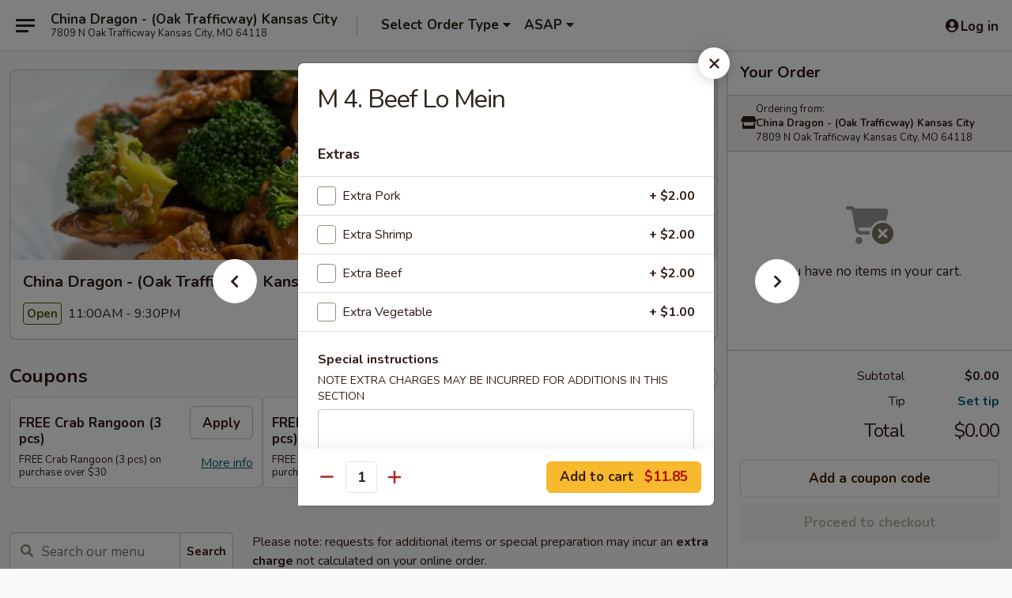

--- FILE ---
content_type: text/html; charset=UTF-8
request_url: https://www.chinadragonkc.com/order/main/lo-mein/m-4-beef-lo-mein
body_size: 34343
content:
<!DOCTYPE html>

<html class="no-js css-scroll" lang="en">
	<head>
		<meta charset="utf-8" />
		<meta http-equiv="X-UA-Compatible" content="IE=edge,chrome=1" />

				<title>China Dragon - (Oak Trafficway) Kansas City | M 4. Beef Lo Mein | Lo Mein</title>
		<meta name="description" content="Order online for delivery and takeout: M 4. Beef Lo Mein from China Dragon - (Oak Trafficway) Kansas City. Serving the best Chinese in Kansas City, MO." />		<meta name="keywords" content="china dragon, china dragon kansas City, china dragon menu, kansas City chinese delivery, kansas City chinese food, kansas City chinese restaurants, chinese delivery, best chinese food in kansas City, chinese restaurants in kansas City, chinese restaurants near me, chinese food near me, kansas city chinese takeout" />		<meta name="viewport" content="width=device-width, initial-scale=1.0">

		<meta property="og:type" content="website">
		<meta property="og:title" content="China Dragon - (Oak Trafficway) Kansas City | M 4. Beef Lo Mein | Lo Mein">
		<meta property="og:description" content="Order online for delivery and takeout: M 4. Beef Lo Mein from China Dragon - (Oak Trafficway) Kansas City. Serving the best Chinese in Kansas City, MO.">

		<meta name="twitter:card" content="summary_large_image">
		<meta name="twitter:title" content="China Dragon - (Oak Trafficway) Kansas City | M 4. Beef Lo Mein | Lo Mein">
		<meta name="twitter:description" content="Order online for delivery and takeout: M 4. Beef Lo Mein from China Dragon - (Oak Trafficway) Kansas City. Serving the best Chinese in Kansas City, MO.">
					<meta property="og:image" content="https://imagedelivery.net/9lr8zq_Jvl7h6OFWqEi9IA/455aad6d-6261-471c-ac35-76348c684a00/public" />
			<meta name="twitter:image" content="https://imagedelivery.net/9lr8zq_Jvl7h6OFWqEi9IA/455aad6d-6261-471c-ac35-76348c684a00/public" />
		
		<meta name="apple-mobile-web-app-status-bar-style" content="black">
		<meta name="mobile-web-app-capable" content="yes">
					<link rel="canonical" href="https://www.chinadragonkc.com/order/main/lo-mein/m-4-beef-lo-mein"/>
						<link rel="shortcut icon" href="https://imagedelivery.net/9lr8zq_Jvl7h6OFWqEi9IA/86aa6488-0482-427c-2846-b34c2e621a00/public" type="image/png" />
			
		<link type="text/css" rel="stylesheet" href="/min/g=css4.0&amp;1768421684" />
		<link rel="stylesheet" href="//ajax.googleapis.com/ajax/libs/jqueryui/1.10.1/themes/base/minified/jquery-ui.min.css" />
		<link href='//fonts.googleapis.com/css?family=Open+Sans:400italic,400,700' rel='stylesheet' type='text/css' />
		<script src="https://kit.fontawesome.com/a4edb6363d.js" crossorigin="anonymous"></script>

		<style>
								.home_hero, .menu_hero{ background-image: url(https://imagedelivery.net/9lr8zq_Jvl7h6OFWqEi9IA/39adaca2-b97b-4ae2-5700-9b4ecd909d00/public); }
					@media
					(-webkit-min-device-pixel-ratio: 1.25),
					(min-resolution: 120dpi){
						/* Retina header*/
						.home_hero, .menu_hero{ background-image: url(https://imagedelivery.net/9lr8zq_Jvl7h6OFWqEi9IA/f60f6878-6441-4fe3-78c9-960a63653400/public); }
					}
															/*body{  } */

					
		</style>

		
		<script type="text/javascript">
			var UrlTag = "chinadragonkansascity";
			var template = 'defaultv4';
			var formname = 'ordering3';
			var menulink = 'https://www.chinadragonkc.com/order/main';
			var checkoutlink = 'https://www.chinadragonkc.com/checkout';
		</script>
		<script>
			/* http://writing.colin-gourlay.com/safely-using-ready-before-including-jquery/ */
			(function(w,d,u){w.readyQ=[];w.bindReadyQ=[];function p(x,y){if(x=="ready"){w.bindReadyQ.push(y);}else{w.readyQ.push(x);}};var a={ready:p,bind:p};w.$=w.jQuery=function(f){if(f===d||f===u){return a}else{p(f)}}})(window,document)
		</script>

		<script type="application/ld+json">{
    "@context": "http://schema.org",
    "@type": "Menu",
    "url": "https://www.chinadragonkc.com/order/main",
    "mainEntityOfPage": "https://www.chinadragonkc.com/order/main",
    "inLanguage": "English",
    "name": "Main",
    "description": "Please note: requests for additional items or special preparation may incur an <b>extra charge</b> not calculated on your online order.",
    "hasMenuSection": [
        {
            "@type": "MenuSection",
            "url": "https://www.chinadragonkc.com/order/main/lo-mein",
            "name": "Lo Mein",
            "description": "Soft Noodles",
            "hasMenuItem": [
                {
                    "@type": "MenuItem",
                    "name": "M 4. Beef Lo Mein",
                    "url": "https://www.chinadragonkc.com/order/main/lo-mein/m-4-beef-lo-mein"
                }
            ]
        }
    ]
}</script>
<!-- Google Tag Manager -->
<script>
	window.dataLayer = window.dataLayer || [];
	let data = {
		account: 'chinadragonkansascity',
		context: 'direct',
		templateVersion: 4,
		rid: 66	}
		dataLayer.push(data);
	(function(w,d,s,l,i){w[l]=w[l]||[];w[l].push({'gtm.start':
		new Date().getTime(),event:'gtm.js'});var f=d.getElementsByTagName(s)[0],
		j=d.createElement(s),dl=l!='dataLayer'?'&l='+l:'';j.async=true;j.src=
		'https://www.googletagmanager.com/gtm.js?id='+i+dl;f.parentNode.insertBefore(j,f);
		})(window,document,'script','dataLayer','GTM-K9P93M');

	function gtag() { dataLayer.push(arguments); }
</script>

			<script async src="https://www.googletagmanager.com/gtag/js?id=G-J9QN5RJ2LR"></script>
	
	<script>
		
		gtag('js', new Date());

		
					gtag('config', "G-J9QN5RJ2LR");
			</script>
		<link href="https://fonts.googleapis.com/css?family=Open+Sans:400,600,700|Nunito:400,700" rel="stylesheet" />
	</head>

	<body
		data-event-on:customer_registered="window.location.reload()"
		data-event-on:customer_logged_in="window.location.reload()"
		data-event-on:customer_logged_out="window.location.reload()"
	>
		<a class="skip-to-content-link" href="#main">Skip to content</a>
				<!-- Google Tag Manager (noscript) -->
		<noscript><iframe src="https://www.googletagmanager.com/ns.html?id=GTM-K9P93M" height="0" width="0" style="display:none;visibility:hidden"></iframe></noscript>
		<!-- End Google Tag Manager (noscript) -->
						<!-- wrapper starts -->
		<div class="wrapper">
			<div style="grid-area: header-announcements">
				<div id="upgradeBrowserBanner" class="alert alert-warning mb-0 rounded-0 py-4" style="display:none;">
	<div class="alert-icon"><i class="fas fa-warning" aria-hidden="true"></i></div>
	<div>
		<strong>We're sorry, but the Web browser you are using is not supported.</strong> <br/> Please upgrade your browser or try a different one to use this Website. Supported browsers include:<br/>
		<ul class="list-unstyled">
			<li class="mt-2"><a href="https://www.google.com/chrome" target="_blank" rel="noopener noreferrer" class="simple-link"><i class="fab fa-chrome"></i> Chrome</a></li>
			<li class="mt-2"><a href="https://www.mozilla.com/firefox/upgrade.html" target="_blank" rel="noopener noreferrer" class="simple-link"><i class="fab fa-firefox"></i> Firefox</a></li>
			<li class="mt-2"><a href="https://www.microsoft.com/en-us/windows/microsoft-edge" target="_blank" rel="noopener noreferrer" class="simple-link"><i class="fab fa-edge"></i> Edge</a></li>
			<li class="mt-2"><a href="http://www.apple.com/safari/" target="_blank" rel="noopener noreferrer" class="simple-link"><i class="fab fa-safari"></i> Safari</a></li>
		</ul>
	</div>
</div>
<script>
	var ua = navigator.userAgent;
	var match = ua.match(/Firefox\/([0-9]+)\./);
	var firefoxVersion = match ? parseInt(match[1]) : 1000;
	var match = ua.match(/Chrome\/([0-9]+)\./);
	var chromeVersion = match ? parseInt(match[1]) : 1000;
	var isIE = ua.indexOf('MSIE') > -1 || ua.indexOf('Trident') > -1;
	var upgradeBrowserBanner = document.getElementById('upgradeBrowserBanner');
	var isMatchesSupported = typeof(upgradeBrowserBanner.matches)!="undefined";
	var isEntriesSupported = typeof(Object.entries)!="undefined";
	//Safari version is verified with isEntriesSupported
	if (isIE || !isMatchesSupported || !isEntriesSupported || firefoxVersion <= 46 || chromeVersion <= 53) {
		upgradeBrowserBanner.style.display = 'flex';
	}
</script>				
				<!-- get closed sign if applicable. -->
				
				
							</div>

						<div class="headerAndWtype" style="grid-area: header">
				<!-- Header Starts -->
				<header class="header">
										<div class="d-flex flex-column align-items-start flex-md-row align-items-md-center">
												<div class="logo_name_alt flex-shrink-0 d-flex align-items-center align-self-stretch pe-6 pe-md-0">
							
	<button
		type="button"
		class="eds_button btn btn-outline eds_button--shape-default eds_menu_button"
		data-bs-toggle="offcanvas" data-bs-target="#side-menu" aria-controls="side-menu" aria-label="Main menu"	><span aria-hidden="true"></span> <span aria-hidden="true"></span> <span aria-hidden="true"></span></button>

	
							<div class="d-flex flex-column align-items-center mx-auto align-items-md-start mx-md-0">
								<a
									class="eds-display-text-title-xs text-truncate title-container"
									href="https://www.chinadragonkc.com"
								>
									China Dragon - (Oak Trafficway) Kansas City								</a>

																	<span class="eds-copy-text-s-regular text-center text-md-start address-container" title="7809 N Oak Trafficway Kansas City, MO 64118">
										7809 N Oak Trafficway Kansas City, MO 64118									</span>
															</div>
						</div>

																			<div class="eds-display-text-title-s d-none d-md-block border-start mx-4" style="width: 0">&nbsp;</div>

							<div class="header_order_options d-flex align-items-center  w-100 p-2p5 p-md-0">
																<div class="what">
									<button
	type="button"
	class="border-0 bg-transparent text-start"
	data-bs-toggle="modal"
	data-bs-target="#modal-order-options"
	aria-expanded="false"
	style="min-height: 44px"
>
	<div class="d-flex align-items-baseline gap-2">
		<div class="otype-name-label eds-copy-text-l-bold text-truncate" style="flex: 1" data-order-type-label>
			Select Order Type		</div>

		<i class="fa fa-fw fa-caret-down"></i>
	</div>

	<div
		class="otype-picker-label otype-address-label eds-interface-text-m-regular text-truncate hidden"
	>
			</div>
</button>

<script>
	$(function() {
		var $autoCompleteInputs = $('[data-autocomplete-address]');
		if ($autoCompleteInputs && $autoCompleteInputs.length) {
			$autoCompleteInputs.each(function() {
				let $input = $(this);
				let $deliveryAddressContainer = $input.parents('.deliveryAddressContainer').first();
				$input.autocomplete({
					source   : addressAC,
					minLength: 3,
					delay    : 300,
					select   : function(event, ui) {
						$.getJSON('/' + UrlTag + '/?form=addresslookup', {
							id: ui.item.id,
						}, function(data) {
							let location = data
							if (location.address.street.endsWith('Trl')) {
								location.address.street = location.address.street.replace('Trl', 'Trail')
							}
							let autoCompleteSuccess = $input.data('autocomplete-success');
							if (autoCompleteSuccess) {
								let autoCompleteSuccessFunction = window[autoCompleteSuccess];
								if (typeof autoCompleteSuccessFunction == "function") {
									autoCompleteSuccessFunction(location);
								}
							}

							let address = location.address

							$('#add-address-city, [data-autocompleted-city]').val(address.city)
							$('#add-address-state, [data-autocompleted-state]').val(address.stateCode)
							$('#add-address-zip, [data-autocompleted-zip]').val(address.postalCode)
							$('#add-address-latitude, [data-autocompleted-latitude]').val(location.position.lat)
							$('#add-address-longitude, [data-autocompleted-longitude]').val(location.position.lng)
							let streetAddress = (address.houseNumber || '') + ' ' + (address.street || '');
							$('#street-address-1, [data-autocompleted-street-address]').val(streetAddress)
							validateAddress($deliveryAddressContainer);
						})
					},
				})
				$input.attr('autocomplete', 'street-address')
			});
		}

		// autocomplete using Address autocomplete
		// jquery autocomplete needs 2 fields: title and value
		// id holds the LocationId which can be used at a later stage to get the coordinate of the selected choice
		function addressAC(query, callback) {
			//we don't actually want to search until they've entered the street number and at least one character
			words = query.term.trim().split(' ')
			if (words.length < 2) {
				return false
			}

			$.getJSON('/' + UrlTag + '/?form=addresssuggest', { q: query.term }, function(data) {
				var addresses = data.items
				addresses = addresses.map(addr => {
					if ((addr.address.label || '').endsWith('Trl')) {
						addr.address.label = addr.address.label.replace('Trl', 'Trail')
					}
					let streetAddress = (addr.address.label || '')
					return {
						label: streetAddress,
						value: streetAddress,
						id   : addr.id,
					}
				})

				return callback(addresses)
			})
		}

				$('[data-address-from-current-loc]').on('click', function(e) {
			let $streetAddressContainer = $(this).parents('.street-address-container').first();
			let $deliveryAddressContainer = $(this).parents('.deliveryAddressContainer').first();
			e.preventDefault();
			if(navigator.geolocation) {
				navigator.geolocation.getCurrentPosition(position => {
					$.getJSON('/' + UrlTag + '/?form=addresssuggest', {
						at: position.coords.latitude + "," + position.coords.longitude
					}, function(data) {
						let location = data.items[0];
						let address = location.address
						$streetAddressContainer.find('.input-street-address').val((address.houseNumber ? address.houseNumber : '') + ' ' + (address.street ? address.street : ''));
						$('#add-address-city').val(address.city ? address.city : '');
						$('#add-address-state').val(address.state ? address.state : '');
						$('#add-address-zip').val(address.postalCode ? address.postalCode : '');
						$('#add-address-latitude').val(location.position.lat ? location.position.lat : '');
						$('#add-address-longitude').val(location.position.lng ? location.position.lng : '');
						validateAddress($deliveryAddressContainer, 0);
					});
				});
			} else {
				alert("Geolocation is not supported by this browser!");
			}
		});
	});

	function autoCompleteSuccess(location)
	{
		if (location && location.address) {
			let address = location.address

			let streetAddress = (address.houseNumber || '') + ' ' + (address.street || '');
			$.ajax({
				url: '/' + UrlTag + '/?form=saveformfields',
				data: {
					'param_full~address_s_n_255': streetAddress + ', ' + address.city + ', ' + address.state,
					'param_street~address_s_n_255': streetAddress,
					'param_city_s_n_90': address.city,
					'param_state_s_n_2': address.state,
					'param_zip~code_z_n_10': address.postalCode,
				}
			});
		}
	}
</script>
								</div>

																									<div class="when showcheck_parent">
																				<div class="ordertimetypes ">
	<button
		type="button"
		class="border-0 bg-transparent text-start loadable-content"
		data-bs-toggle="modal"
		data-bs-target="#modal-order-time"
		aria-expanded="false"
		style="min-height: 44px"
		data-change-label-to-later-date
	>
		<div class="d-flex align-items-baseline gap-2">
			<div class="eds-copy-text-l-bold text-truncate flex-fill" data-otype-time-day>
								ASAP			</div>

			<i class="fa fa-fw fa-caret-down"></i>
		</div>

		<div
			class="otype-picker-label otype-picker-time eds-interface-text-m-regular text-truncate hidden"
			data-otype-time
		>
			Later		</div>
	</button>
</div>
									</div>
															</div>
						
												<div class="position-absolute top-0 end-0 pe-2 py-2p5">
							
	<div id="login-status" >
					
	<button
		type="button"
		class="eds_button btn btn-outline eds_button--shape-default px-2 text-nowrap"
		aria-label="Log in" style="color: currentColor" data-bs-toggle="modal" data-bs-target="#login-modal"	><i
		class="eds_icon fa fa-lg fa-fw fa-user-circle d-block d-lg-none"
		style="font-family: &quot;Font Awesome 5 Pro&quot;; "	></i>

	 <div class="d-none d-lg-flex align-items-baseline gap-2">
	<i
		class="eds_icon fa fa-fw fa-user-circle"
		style="font-family: &quot;Font Awesome 5 Pro&quot;; "	></i>

	<div class="profile-container text-truncate">Log in</div></div></button>

				</div>

							</div>
					</div>

															
	<aside		data-eds-id="696fcf900afad"
		class="eds_side_menu offcanvas offcanvas-start text-dark "
		tabindex="-1"
				id="side-menu" data-event-on:menu_selected="this.dispatchEvent(new CustomEvent('eds.hide'))" data-event-on:category_selected="this.dispatchEvent(new CustomEvent('eds.hide'))"	>
		
		<div class="eds_side_menu-body offcanvas-body d-flex flex-column p-0 css-scroll">
										<div
					class="eds_side_menu-close position-absolute top-0 end-0 pt-3 pe-3 "
					style="z-index: 1"
				>
					
	<button
		type="button"
		class="eds_button btn btn-outline-secondary eds_button--shape-circle"
		data-bs-dismiss="offcanvas" data-bs-target="[data-eds-id=&quot;696fcf900afad&quot;]" aria-label="Close"	><i
		class="eds_icon fa fa-fw fa-close"
		style="font-family: &quot;Font Awesome 5 Pro&quot;; "	></i></button>

					</div>
			
			<div class="restaurant-info border-bottom border-light p-3">
							<p class="eds-display-text-title-xs mb-0 me-2 pe-4">China Dragon - (Oak Trafficway) Kansas City</p>

			<div class="eds-copy-text-s-regular me-2 pe-4">
			7809 N Oak Trafficway Kansas City, MO 64118		</div>
						</div>

																	
	<div class="border-bottom border-light p-3">
		
		
			<details
				class="eds_list eds_list--border-none" open				data-menu-id="9450"
									data-event-on:document_ready="this.open = localStorage.getItem('menu-open-9450') !== 'false'"
										onclick="localStorage.setItem('menu-open-9450', !this.open)"
							>
									<summary class="eds-copy-text-l-regular list-unstyled rounded-3 mb-1 " tabindex="0">
						<h2 class="eds-display-text-title-m m-0 p-0">
															
	<i
		class="eds_icon fas fa-fw fa-chevron-right"
		style="font-family: &quot;Font Awesome 5 Pro&quot;; "	></i>

															Menu
						</h2>
					</summary>
										<div class="mb-3"></div>
				
																		
									<a
						class="eds_list-item eds-copy-text-l-regular list-unstyled rounded-3 mb-1 px-3 px-lg-4 py-2p5 d-flex "
						data-event-on:category_pinned="(category) => $(this).toggleClass('active', category.id === '114979')"
						href="https://www.chinadragonkc.com/order/main/appetizers"
						onclick="if (!event.ctrlKey) {
							const currentMenuIsActive = true || $(this).closest('details').find('summary').hasClass('active');
							if (currentMenuIsActive) {
								app.event.emit('category_selected', { id: '114979' });
							} else {
								app.event.emit('menu_selected', { menu_id: '9450', menu_description: &quot;Please note: requests for additional items or special preparation may incur an &lt;b&gt;extra charge&lt;\/b&gt; not calculated on your online order.&quot;, category_id: '114979' });
							}
															return false;
													}"
					>
						Appetizers													<span class="ms-auto">13</span>
											</a>
									<a
						class="eds_list-item eds-copy-text-l-regular list-unstyled rounded-3 mb-1 px-3 px-lg-4 py-2p5 d-flex "
						data-event-on:category_pinned="(category) => $(this).toggleClass('active', category.id === '114980')"
						href="https://www.chinadragonkc.com/order/main/soup"
						onclick="if (!event.ctrlKey) {
							const currentMenuIsActive = true || $(this).closest('details').find('summary').hasClass('active');
							if (currentMenuIsActive) {
								app.event.emit('category_selected', { id: '114980' });
							} else {
								app.event.emit('menu_selected', { menu_id: '9450', menu_description: &quot;Please note: requests for additional items or special preparation may incur an &lt;b&gt;extra charge&lt;\/b&gt; not calculated on your online order.&quot;, category_id: '114980' });
							}
															return false;
													}"
					>
						Soup													<span class="ms-auto">5</span>
											</a>
									<a
						class="eds_list-item eds-copy-text-l-regular list-unstyled rounded-3 mb-1 px-3 px-lg-4 py-2p5 d-flex "
						data-event-on:category_pinned="(category) => $(this).toggleClass('active', category.id === '114984')"
						href="https://www.chinadragonkc.com/order/main/chicken"
						onclick="if (!event.ctrlKey) {
							const currentMenuIsActive = true || $(this).closest('details').find('summary').hasClass('active');
							if (currentMenuIsActive) {
								app.event.emit('category_selected', { id: '114984' });
							} else {
								app.event.emit('menu_selected', { menu_id: '9450', menu_description: &quot;Please note: requests for additional items or special preparation may incur an &lt;b&gt;extra charge&lt;\/b&gt; not calculated on your online order.&quot;, category_id: '114984' });
							}
															return false;
													}"
					>
						Chicken													<span class="ms-auto">18</span>
											</a>
									<a
						class="eds_list-item eds-copy-text-l-regular list-unstyled rounded-3 mb-1 px-3 px-lg-4 py-2p5 d-flex "
						data-event-on:category_pinned="(category) => $(this).toggleClass('active', category.id === '114988')"
						href="https://www.chinadragonkc.com/order/main/beef"
						onclick="if (!event.ctrlKey) {
							const currentMenuIsActive = true || $(this).closest('details').find('summary').hasClass('active');
							if (currentMenuIsActive) {
								app.event.emit('category_selected', { id: '114988' });
							} else {
								app.event.emit('menu_selected', { menu_id: '9450', menu_description: &quot;Please note: requests for additional items or special preparation may incur an &lt;b&gt;extra charge&lt;\/b&gt; not calculated on your online order.&quot;, category_id: '114988' });
							}
															return false;
													}"
					>
						Beef													<span class="ms-auto">14</span>
											</a>
									<a
						class="eds_list-item eds-copy-text-l-regular list-unstyled rounded-3 mb-1 px-3 px-lg-4 py-2p5 d-flex "
						data-event-on:category_pinned="(category) => $(this).toggleClass('active', category.id === '114989')"
						href="https://www.chinadragonkc.com/order/main/shrimp"
						onclick="if (!event.ctrlKey) {
							const currentMenuIsActive = true || $(this).closest('details').find('summary').hasClass('active');
							if (currentMenuIsActive) {
								app.event.emit('category_selected', { id: '114989' });
							} else {
								app.event.emit('menu_selected', { menu_id: '9450', menu_description: &quot;Please note: requests for additional items or special preparation may incur an &lt;b&gt;extra charge&lt;\/b&gt; not calculated on your online order.&quot;, category_id: '114989' });
							}
															return false;
													}"
					>
						Shrimp													<span class="ms-auto">14</span>
											</a>
									<a
						class="eds_list-item eds-copy-text-l-regular list-unstyled rounded-3 mb-1 px-3 px-lg-4 py-2p5 d-flex "
						data-event-on:category_pinned="(category) => $(this).toggleClass('active', category.id === '114990')"
						href="https://www.chinadragonkc.com/order/main/pork"
						onclick="if (!event.ctrlKey) {
							const currentMenuIsActive = true || $(this).closest('details').find('summary').hasClass('active');
							if (currentMenuIsActive) {
								app.event.emit('category_selected', { id: '114990' });
							} else {
								app.event.emit('menu_selected', { menu_id: '9450', menu_description: &quot;Please note: requests for additional items or special preparation may incur an &lt;b&gt;extra charge&lt;\/b&gt; not calculated on your online order.&quot;, category_id: '114990' });
							}
															return false;
													}"
					>
						Pork													<span class="ms-auto">7</span>
											</a>
									<a
						class="eds_list-item eds-copy-text-l-regular list-unstyled rounded-3 mb-1 px-3 px-lg-4 py-2p5 d-flex "
						data-event-on:category_pinned="(category) => $(this).toggleClass('active', category.id === '114994')"
						href="https://www.chinadragonkc.com/order/main/house-special"
						onclick="if (!event.ctrlKey) {
							const currentMenuIsActive = true || $(this).closest('details').find('summary').hasClass('active');
							if (currentMenuIsActive) {
								app.event.emit('category_selected', { id: '114994' });
							} else {
								app.event.emit('menu_selected', { menu_id: '9450', menu_description: &quot;Please note: requests for additional items or special preparation may incur an &lt;b&gt;extra charge&lt;\/b&gt; not calculated on your online order.&quot;, category_id: '114994' });
							}
															return false;
													}"
					>
						House Special													<span class="ms-auto">18</span>
											</a>
									<a
						class="eds_list-item eds-copy-text-l-regular list-unstyled rounded-3 mb-1 px-3 px-lg-4 py-2p5 d-flex "
						data-event-on:category_pinned="(category) => $(this).toggleClass('active', category.id === '114981')"
						href="https://www.chinadragonkc.com/order/main/fried-rice"
						onclick="if (!event.ctrlKey) {
							const currentMenuIsActive = true || $(this).closest('details').find('summary').hasClass('active');
							if (currentMenuIsActive) {
								app.event.emit('category_selected', { id: '114981' });
							} else {
								app.event.emit('menu_selected', { menu_id: '9450', menu_description: &quot;Please note: requests for additional items or special preparation may incur an &lt;b&gt;extra charge&lt;\/b&gt; not calculated on your online order.&quot;, category_id: '114981' });
							}
															return false;
													}"
					>
						Fried Rice													<span class="ms-auto">9</span>
											</a>
									<a
						class="eds_list-item eds-copy-text-l-regular list-unstyled rounded-3 mb-1 px-3 px-lg-4 py-2p5 d-flex active"
						data-event-on:category_pinned="(category) => $(this).toggleClass('active', category.id === '114982')"
						href="https://www.chinadragonkc.com/order/main/lo-mein"
						onclick="if (!event.ctrlKey) {
							const currentMenuIsActive = true || $(this).closest('details').find('summary').hasClass('active');
							if (currentMenuIsActive) {
								app.event.emit('category_selected', { id: '114982' });
							} else {
								app.event.emit('menu_selected', { menu_id: '9450', menu_description: &quot;Please note: requests for additional items or special preparation may incur an &lt;b&gt;extra charge&lt;\/b&gt; not calculated on your online order.&quot;, category_id: '114982' });
							}
															return false;
													}"
					>
						Lo Mein													<span class="ms-auto">8</span>
											</a>
									<a
						class="eds_list-item eds-copy-text-l-regular list-unstyled rounded-3 mb-1 px-3 px-lg-4 py-2p5 d-flex "
						data-event-on:category_pinned="(category) => $(this).toggleClass('active', category.id === '114983')"
						href="https://www.chinadragonkc.com/order/main/mei-fun"
						onclick="if (!event.ctrlKey) {
							const currentMenuIsActive = true || $(this).closest('details').find('summary').hasClass('active');
							if (currentMenuIsActive) {
								app.event.emit('category_selected', { id: '114983' });
							} else {
								app.event.emit('menu_selected', { menu_id: '9450', menu_description: &quot;Please note: requests for additional items or special preparation may incur an &lt;b&gt;extra charge&lt;\/b&gt; not calculated on your online order.&quot;, category_id: '114983' });
							}
															return false;
													}"
					>
						Mei Fun													<span class="ms-auto">8</span>
											</a>
									<a
						class="eds_list-item eds-copy-text-l-regular list-unstyled rounded-3 mb-1 px-3 px-lg-4 py-2p5 d-flex "
						data-event-on:category_pinned="(category) => $(this).toggleClass('active', category.id === '114991')"
						href="https://www.chinadragonkc.com/order/main/vegetable-tofu"
						onclick="if (!event.ctrlKey) {
							const currentMenuIsActive = true || $(this).closest('details').find('summary').hasClass('active');
							if (currentMenuIsActive) {
								app.event.emit('category_selected', { id: '114991' });
							} else {
								app.event.emit('menu_selected', { menu_id: '9450', menu_description: &quot;Please note: requests for additional items or special preparation may incur an &lt;b&gt;extra charge&lt;\/b&gt; not calculated on your online order.&quot;, category_id: '114991' });
							}
															return false;
													}"
					>
						Vegetable & Tofu													<span class="ms-auto">6</span>
											</a>
									<a
						class="eds_list-item eds-copy-text-l-regular list-unstyled rounded-3 mb-1 px-3 px-lg-4 py-2p5 d-flex "
						data-event-on:category_pinned="(category) => $(this).toggleClass('active', category.id === '114993')"
						href="https://www.chinadragonkc.com/order/main/dinner-combo"
						onclick="if (!event.ctrlKey) {
							const currentMenuIsActive = true || $(this).closest('details').find('summary').hasClass('active');
							if (currentMenuIsActive) {
								app.event.emit('category_selected', { id: '114993' });
							} else {
								app.event.emit('menu_selected', { menu_id: '9450', menu_description: &quot;Please note: requests for additional items or special preparation may incur an &lt;b&gt;extra charge&lt;\/b&gt; not calculated on your online order.&quot;, category_id: '114993' });
							}
															return false;
													}"
					>
						Dinner Combo													<span class="ms-auto">31</span>
											</a>
									<a
						class="eds_list-item eds-copy-text-l-regular list-unstyled rounded-3 mb-1 px-3 px-lg-4 py-2p5 d-flex "
						data-event-on:category_pinned="(category) => $(this).toggleClass('active', category.id === '114995')"
						href="https://www.chinadragonkc.com/order/main/lunch-special"
						onclick="if (!event.ctrlKey) {
							const currentMenuIsActive = true || $(this).closest('details').find('summary').hasClass('active');
							if (currentMenuIsActive) {
								app.event.emit('category_selected', { id: '114995' });
							} else {
								app.event.emit('menu_selected', { menu_id: '9450', menu_description: &quot;Please note: requests for additional items or special preparation may incur an &lt;b&gt;extra charge&lt;\/b&gt; not calculated on your online order.&quot;, category_id: '114995' });
							}
															return false;
													}"
					>
						Lunch Special													<span class="ms-auto">31</span>
											</a>
									<a
						class="eds_list-item eds-copy-text-l-regular list-unstyled rounded-3 mb-1 px-3 px-lg-4 py-2p5 d-flex "
						data-event-on:category_pinned="(category) => $(this).toggleClass('active', category.id === '114996')"
						href="https://www.chinadragonkc.com/order/main/side-order"
						onclick="if (!event.ctrlKey) {
							const currentMenuIsActive = true || $(this).closest('details').find('summary').hasClass('active');
							if (currentMenuIsActive) {
								app.event.emit('category_selected', { id: '114996' });
							} else {
								app.event.emit('menu_selected', { menu_id: '9450', menu_description: &quot;Please note: requests for additional items or special preparation may incur an &lt;b&gt;extra charge&lt;\/b&gt; not calculated on your online order.&quot;, category_id: '114996' });
							}
															return false;
													}"
					>
						Side Order													<span class="ms-auto">5</span>
											</a>
									<a
						class="eds_list-item eds-copy-text-l-regular list-unstyled rounded-3 mb-1 px-3 px-lg-4 py-2p5 d-flex "
						data-event-on:category_pinned="(category) => $(this).toggleClass('active', category.id === '146230')"
						href="https://www.chinadragonkc.com/order/main/drinks"
						onclick="if (!event.ctrlKey) {
							const currentMenuIsActive = true || $(this).closest('details').find('summary').hasClass('active');
							if (currentMenuIsActive) {
								app.event.emit('category_selected', { id: '146230' });
							} else {
								app.event.emit('menu_selected', { menu_id: '9450', menu_description: &quot;Please note: requests for additional items or special preparation may incur an &lt;b&gt;extra charge&lt;\/b&gt; not calculated on your online order.&quot;, category_id: '146230' });
							}
															return false;
													}"
					>
						Drinks													<span class="ms-auto">1</span>
											</a>
							</details>
		
			</div>

						
																	<nav>
							<ul class="eds_list eds_list--border-none border-bottom">
	<li class="eds_list-item">
		<a class="d-block p-3 " href="https://www.chinadragonkc.com">
			Home		</a>
	</li>

		
					<li class="eds_list-item">
					<a class="d-block p-3 " href="https://www.chinadragonkc.com/page/delivery-info" >
						Delivery Info					</a>
				</li>
			
			<li class="eds_list-item">
			<a class="d-block p-3 " href="https://www.chinadragonkc.com/locationinfo">
				Location &amp; Hours			</a>
		</li>
	
	<li class="eds_list-item">
		<a class="d-block p-3 " href="https://www.chinadragonkc.com/contact">
			Contact
		</a>
	</li>
</ul>
						</nav>

												<div class="eds-copy-text-s-regular p-3 d-lg-none">
							
<ul class="list-unstyled d-flex gap-2">
						<li><a href="https://www.yelp.com/biz/china-dragon-kansas-city-5" target="new" aria-label="Opens in new tab" title="Opens in new tab" class="icon" title="Yelp"><i class="fab fa-yelp"></i><span class="sr-only">Yelp</span></a></li>
									<li><a href="https://www.tripadvisor.com/Restaurant_Review-g44535-d4478493-Reviews-China_Dragon-Kansas_City_Missouri.html" target="new" aria-label="Opens in new tab" title="Opens in new tab" class="icon" title="TripAdvisor"><i class="fak fa-tripadvisor"></i><span class="sr-only">TripAdvisor</span></a></li>
				</ul>

<div><a href="http://chinesemenuonline.com">&copy; 2026 Online Ordering by Chinese Menu Online</a></div>
	<div>Experience authentic Chinese flavors at <a href="https://www.springroll.com" target="_blank" title="Opens in new tab" aria-label="Opens in new tab">Springroll</a></div>

<ul class="list-unstyled mb-0 pt-3">
	<li><a href="https://www.chinadragonkc.com/reportbug">Technical Support</a></li>
	<li><a href="https://www.chinadragonkc.com/privacy">Privacy Policy</a></li>
	<li><a href="https://www.chinadragonkc.com/tos">Terms of Service</a></li>
	<li><a href="https://www.chinadragonkc.com/accessibility">Accessibility</a></li>
</ul>

This site is protected by reCAPTCHA and the Google <a href="https://policies.google.com/privacy">Privacy Policy</a> and <a href="https://policies.google.com/terms">Terms of Service</a> apply.
						</div>		</div>

		<script>
		{
			const container = document.querySelector('[data-eds-id="696fcf900afad"]');

						['show', 'hide', 'toggle', 'dispose'].forEach((eventName) => {
				container.addEventListener(`eds.${eventName}`, (e) => {
					bootstrap.Offcanvas.getOrCreateInstance(container)[eventName](
						...(Array.isArray(e.detail) ? e.detail : [e.detail])
					);
				});
			});
		}
		</script>
	</aside>

					</header>
			</div>

										<div class="container p-0" style="grid-area: hero">
					<section class="hero">
												<div class="menu_hero backbgbox position-relative" role="img" aria-label="Image of food offered at the restaurant">
									<div class="logo">
		<a class="logo-image" href="https://www.chinadragonkc.com">
			<img
				src="https://imagedelivery.net/9lr8zq_Jvl7h6OFWqEi9IA/455aad6d-6261-471c-ac35-76348c684a00/public"
				srcset="https://imagedelivery.net/9lr8zq_Jvl7h6OFWqEi9IA/455aad6d-6261-471c-ac35-76348c684a00/public 1x, https://imagedelivery.net/9lr8zq_Jvl7h6OFWqEi9IA/455aad6d-6261-471c-ac35-76348c684a00/public 2x"				alt="Home"
			/>
		</a>
	</div>
						</div>

													<div class="p-3">
								<div class="pb-1">
									<h1 role="heading" aria-level="2" class="eds-display-text-title-s m-0 p-0">China Dragon - (Oak Trafficway) Kansas City</h1>
																	</div>

								<div class="d-sm-flex align-items-baseline">
																			<div class="mt-2">
											
	<span
		class="eds_label eds_label--variant-success eds-interface-text-m-bold me-1 text-nowrap"
			>
		Open	</span>

	11:00AM - 9:30PM										</div>
									
									<div class="d-flex gap-2 ms-sm-auto mt-2">
																					
					<a
				class="eds_button btn btn-outline-secondary btn-sm col text-nowrap"
				href="https://www.chinadragonkc.com/locationinfo?lid=7416"
							>
				
	<i
		class="eds_icon fa fa-fw fa-info-circle"
		style="font-family: &quot;Font Awesome 5 Pro&quot;; "	></i>

	 Store info			</a>
		
												
																					
		<a
			class="eds_button btn btn-outline-secondary btn-sm col d-lg-none text-nowrap"
			href="tel:(816) 468-4688 "
					>
			
	<i
		class="eds_icon fa fa-fw fa-phone"
		style="font-family: &quot;Font Awesome 5 Pro&quot;; transform: scale(-1, 1); "	></i>

	 Call us		</a>

												
																			</div>
								</div>
							</div>
											</section>
				</div>
			
						
										<div
					class="fixed_submit d-lg-none hidden pwa-pb-md-down"
					data-event-on:cart_updated="({ items }) => $(this).toggleClass('hidden', !items)"
				>
					<div
						data-async-on-event="order_type_updated, cart_updated"
						data-async-action="https://www.chinadragonkc.com//ajax/?form=minimum_order_value_warning&component=add_more"
						data-async-method="get"
					>
											</div>

					<div class="p-3">
						<button class="btn btn-primary btn-lg w-100" onclick="app.event.emit('show_cart')">
							View cart							<span
								class="eds-interface-text-m-regular"
								data-event-on:cart_updated="({ items, subtotal }) => {
									$(this).text(`(${items} ${items === 1 ? 'item' : 'items'}, ${subtotal})`);
								}"
							>
								(0 items, $0.00)
							</span>
						</button>
					</div>
				</div>
			
									<!-- Header ends -->
<main class="main_content menucategory_page pb-5" id="main">
	<div class="container">
					<section class="mb-3 pb-lg-3 mt-1 pt-3">
						

	<div
		class="eds_collection "
		style="margin: 0 -0.75rem; "
			>
		<div class="d-flex align-items-start gap-2  eds-display-text-title-m" style="padding: 0 0.75rem">
			<div class="flex-fill"><h3 class="eds-display-text-title-m mb-0">Coupons</h3></div>
							
	<button
		type="button"
		class="eds_button btn btn-outline-secondary btn-sm eds_button--shape-circle"
		style="padding-top: 2px; padding-right: 2px" onclick="app.event.emit('scroll_to_previous_696fcf900c31b')" aria-label="Scroll left"	><i
		class="eds_icon fa fa-fw fa-chevron-left"
		style="font-family: &quot;Font Awesome 5 Pro&quot;; "	></i></button>

					
	<button
		type="button"
		class="eds_button btn btn-outline-secondary btn-sm eds_button--shape-circle"
		style="padding-top: 2px; padding-left: 2px" onclick="app.event.emit('scroll_to_next_696fcf900c31b')" aria-label="Scroll right"	><i
		class="eds_icon fa fa-fw fa-chevron-right"
		style="font-family: &quot;Font Awesome 5 Pro&quot;; "	></i></button>

						</div>

		<div class="position-relative">
			<div
				class="css-scroll-hidden overflow-auto d-flex gap-3 py-2 "
				style="max-width: 100vw; padding: 0 0.75rem; scroll-behavior: smooth"
				data-event-on:scroll_to_previous_696fcf900c31b="this.scrollLeft = (Math.ceil(this.scrollLeft / ($(this).width() - $(this).width() % ($(this).find('.coupon-item').width() + 12))) - 1) * ($(this).width() - $(this).width() % ($(this).find('.coupon-item').width() + 12))"
				data-event-on:scroll_to_next_696fcf900c31b="this.scrollLeft = (Math.floor(this.scrollLeft / ($(this).width() - $(this).width() % ($(this).find('.coupon-item').width() + 12))) + 1) * ($(this).width() - $(this).width() % ($(this).find('.coupon-item').width() + 12))"
				data-event-on:document_ready="app.event.emit('scroll_696fcf900c31b', this.scrollLeft / (this.scrollWidth - this.clientWidth))"
				onscroll="app.event.emit('scroll_696fcf900c31b', this.scrollLeft / (this.scrollWidth - this.clientWidth))"
			>
				<div class="d-flex gap-2p5">
							<div class="coupon-item" style="width: 80vw; max-width: 20rem">
					
	<div
		class="eds_coupon h-100"
		id="coupon-96077"	>
		<div class="p-2p5">
			<div class="eds_coupon-header eds-display-text-title-xs">
				FREE Crab Rangoon (3 pcs) 
	<button
		type="button"
		class="eds_button btn btn-outline-secondary eds_button--shape-default float-end"
		data-async-on-click data-async-before="$('[data-custom-popover]').popover('hide')" data-async-method="post" data-async-action="/chinadragonkansascity/account-settings/coupons/96077/apply" data-async-target="#coupons" data-async-then="reloadCart({ data: { coupons: true } })" data-async-swap="none" data-async-recaptcha	>Apply</button>			</div>

			<div>
				<a
			class="float-end ms-2"
			href="javascript:void(0)"
			role="button"
			variant="outline"
			data-bs-toggle="popover"
			data-bs-placement="bottom"
			data-custom-popover=".coupon-details-96077"
			data-custom-template=".coupon-popover-template"
			data-bs-popper-config='{"modifiers":[{"name":"flip","enabled":false}]}'
			onclick="$('[data-custom-popover]').popover('hide')"
			aria-label="More info about coupon: FREE Crab Rangoon (3 pcs)"		>More info</a>

					<div class="eds-copy-text-s-regular lh-sm">FREE Crab Rangoon (3 pcs) on purchase over $30</div>
		
		<template class="coupon-details-96077">
			<div class="d-flex flex-column gap-2 eds-copy-text-m-regular" style="width: 20rem; max-width: calc(100vw - 2rem)">
				<div>
					<div
						class="float-end mw-100 ms-2 px-2 py-3 fw-bold"
						style="
							margin-top: -1rem;
							background: linear-gradient(45deg,  transparent 33.333%, #F7B92E 33.333%, #F7B92E 66.667%, transparent 66.667%),
													linear-gradient(-45deg, transparent 33.333%, #F7B92E 33.333%, #F7B92E 66.667%, transparent 66.667%);
							background-size: 10px 120px;
							background-position: 0 -40px;
						"
					>CR30</div>
					<h3 class="mb-0 eds-display-text-title-s">FREE Crab Rangoon (3 pcs)</h3>
				</div>

												
				<div>FREE Crab Rangoon (3 pcs) on purchase over $30</div><div class="restrictionCell"></div>
				
									<div class="d-flex flex-wrap align-items-baseline gap-1">
						<b class="me-1">Valid for:</b>

						<div class="d-flex flex-wrap gap-1 text-nowrap">
															
	<span
		class="eds_label eds_label--variant-default eds-interface-text-m-bold"
			>
		Delivery, Pick up, Dine-in	</span>

														</div>
					</div>
				
				<div class="eds-copy-text-s-regular">Cannot be combined with any other offer. Not applicable to Lunch & Dinner Combos.</div>
			</div>
		</template>			</div>
		</div>

			</div>

					</div>
							<div class="coupon-item" style="width: 80vw; max-width: 20rem">
					
	<div
		class="eds_coupon h-100"
		id="coupon-96078"	>
		<div class="p-2p5">
			<div class="eds_coupon-header eds-display-text-title-xs">
				FREE Crab Rangoon (6 pcs) 
	<button
		type="button"
		class="eds_button btn btn-outline-secondary eds_button--shape-default float-end"
		data-async-on-click data-async-before="$('[data-custom-popover]').popover('hide')" data-async-method="post" data-async-action="/chinadragonkansascity/account-settings/coupons/96078/apply" data-async-target="#coupons" data-async-then="reloadCart({ data: { coupons: true } })" data-async-swap="none" data-async-recaptcha	>Apply</button>			</div>

			<div>
				<a
			class="float-end ms-2"
			href="javascript:void(0)"
			role="button"
			variant="outline"
			data-bs-toggle="popover"
			data-bs-placement="bottom"
			data-custom-popover=".coupon-details-96078"
			data-custom-template=".coupon-popover-template"
			data-bs-popper-config='{"modifiers":[{"name":"flip","enabled":false}]}'
			onclick="$('[data-custom-popover]').popover('hide')"
			aria-label="More info about coupon: FREE Crab Rangoon (6 pcs)"		>More info</a>

					<div class="eds-copy-text-s-regular lh-sm">FREE Crab Rangoon (6 pcs) on purchase over $40</div>
		
		<template class="coupon-details-96078">
			<div class="d-flex flex-column gap-2 eds-copy-text-m-regular" style="width: 20rem; max-width: calc(100vw - 2rem)">
				<div>
					<div
						class="float-end mw-100 ms-2 px-2 py-3 fw-bold"
						style="
							margin-top: -1rem;
							background: linear-gradient(45deg,  transparent 33.333%, #F7B92E 33.333%, #F7B92E 66.667%, transparent 66.667%),
													linear-gradient(-45deg, transparent 33.333%, #F7B92E 33.333%, #F7B92E 66.667%, transparent 66.667%);
							background-size: 10px 120px;
							background-position: 0 -40px;
						"
					>CR40</div>
					<h3 class="mb-0 eds-display-text-title-s">FREE Crab Rangoon (6 pcs)</h3>
				</div>

												
				<div>FREE Crab Rangoon (6 pcs) on purchase over $40</div><div class="restrictionCell"></div>
				
									<div class="d-flex flex-wrap align-items-baseline gap-1">
						<b class="me-1">Valid for:</b>

						<div class="d-flex flex-wrap gap-1 text-nowrap">
															
	<span
		class="eds_label eds_label--variant-default eds-interface-text-m-bold"
			>
		Delivery, Pick up, Dine-in	</span>

														</div>
					</div>
				
				<div class="eds-copy-text-s-regular">Cannot be combined with any other offer. Not applicable to Lunch & Dinner Combos.</div>
			</div>
		</template>			</div>
		</div>

			</div>

					</div>
					</div>			</div>

			<div
				class="eds_collection-fade position-absolute top-0 bottom-0 start-0 "
				style="background: linear-gradient(to right, var(--bs-light), transparent);"
				data-event-on:scroll_696fcf900c31b="(scrollRatio) => this.style.opacity = 10 * scrollRatio"
			></div>

			<div
				class="eds_collection-fade position-absolute top-0 bottom-0 end-0"
				style="background: linear-gradient(to left, var(--bs-light), transparent);"
				data-event-on:scroll_696fcf900c31b="(scrollRatio) => this.style.opacity = 10 * (1 - scrollRatio)"
			></div>
		</div>
	</div>

	

		<template class="coupon-popover-template" data-event-on:cart_updated="initPopovers()">
						<div class="popover" role="tooltip">
				<div class="popover-body"></div>
				<div class="popover-footer d-flex rounded-bottom-3 border-top border-light bg-light p-2">
					
	<button
		type="button"
		class="eds_button btn btn-light eds_button--shape-default ms-auto"
		onclick="$('[data-custom-popover]').popover('hide')"	>Close</button>

					</div>
			</div>
		</template>

						</section>
		
		<div class="row menu_wrapper menu_category_wrapper menu_wrapper--no-menu-tabs">
			<section class="col-xl-4 d-none d-xl-block">
				
				<div id="location-menu" data-event-on:menu_items_loaded="$(this).stickySidebar('updateSticky')">
					
		<form
			method="GET"
			role="search"
			action="https://www.chinadragonkc.com/search"
			class="d-none d-xl-block mb-4"			novalidate
			onsubmit="if (!this.checkValidity()) event.preventDefault()"
		>
			<div class="position-relative">
				
	<label
		data-eds-id="696fcf900cd37"
		class="eds_formfield eds_formfield--size-large eds_formfield--variant-primary eds-copy-text-m-regular w-100"
		class="w-100"	>
		
		<div class="position-relative d-flex flex-column">
							<div class="eds_formfield-error eds-interface-text-m-bold" style="order: 1000"></div>
			
							<div class="eds_formfield-icon">
					<i
		class="eds_icon fa fa-fw fa-search"
		style="font-family: &quot;Font Awesome 5 Pro&quot;; "	></i>				</div>
										<input
					type="search"
					class="eds-copy-text-l-regular  "
										placeholder="Search our menu" name="search" autocomplete="off" spellcheck="false" value="" required aria-label="Search our menu" style="padding-right: 4.5rem; padding-left: 2.5rem;"				/>

				
							
			
	<i
		class="eds_icon fa fa-fw eds_formfield-validation"
		style="font-family: &quot;Font Awesome 5 Pro&quot;; "	></i>

	
					</div>

		
		<script>
		{
			const container = document.querySelector('[data-eds-id="696fcf900cd37"]');
			const input = container.querySelector('input, textarea, select');
			const error = container.querySelector('.eds_formfield-error');

			
						input.addEventListener('eds.validation.reset', () => {
				input.removeAttribute('data-validation');
				input.setCustomValidity('');
				error.innerHTML = '';
			});

						input.addEventListener('eds.validation.hide', () => {
				input.removeAttribute('data-validation');
			});

						input.addEventListener('eds.validation.success', (e) => {
				input.setCustomValidity('');
				input.setAttribute('data-validation', '');
				error.innerHTML = '';
			});

						input.addEventListener('eds.validation.warning', (e) => {
				input.setCustomValidity('');
				input.setAttribute('data-validation', '');
				error.innerHTML = e.detail;
			});

						input.addEventListener('eds.validation.error', (e) => {
				input.setCustomValidity(e.detail);
				input.checkValidity(); 				input.setAttribute('data-validation', '');
			});

			input.addEventListener('invalid', (e) => {
				error.innerHTML = input.validationMessage;
			});

								}
		</script>
	</label>

	
				<div class="position-absolute top-0 end-0">
					
	<button
		type="submit"
		class="eds_button btn btn-outline-secondary btn-sm eds_button--shape-default align-self-baseline rounded-0 rounded-end px-2"
		style="height: 50px; --bs-border-radius: 6px"	>Search</button>

					</div>
			</div>
		</form>

												
	<div >
		
		
			<details
				class="eds_list eds_list--border-none" open				data-menu-id="9450"
							>
									<summary class="eds-copy-text-l-regular list-unstyled rounded-3 mb-1 pe-none" tabindex="0">
						<h2 class="eds-display-text-title-m m-0 p-0">
														Menu
						</h2>
					</summary>
										<div class="mb-3"></div>
				
																		
									<a
						class="eds_list-item eds-copy-text-l-regular list-unstyled rounded-3 mb-1 px-3 px-lg-4 py-2p5 d-flex "
						data-event-on:category_pinned="(category) => $(this).toggleClass('active', category.id === '114979')"
						href="https://www.chinadragonkc.com/order/main/appetizers"
						onclick="if (!event.ctrlKey) {
							const currentMenuIsActive = true || $(this).closest('details').find('summary').hasClass('active');
							if (currentMenuIsActive) {
								app.event.emit('category_selected', { id: '114979' });
							} else {
								app.event.emit('menu_selected', { menu_id: '9450', menu_description: &quot;Please note: requests for additional items or special preparation may incur an &lt;b&gt;extra charge&lt;\/b&gt; not calculated on your online order.&quot;, category_id: '114979' });
							}
															return false;
													}"
					>
						Appetizers													<span class="ms-auto">13</span>
											</a>
									<a
						class="eds_list-item eds-copy-text-l-regular list-unstyled rounded-3 mb-1 px-3 px-lg-4 py-2p5 d-flex "
						data-event-on:category_pinned="(category) => $(this).toggleClass('active', category.id === '114980')"
						href="https://www.chinadragonkc.com/order/main/soup"
						onclick="if (!event.ctrlKey) {
							const currentMenuIsActive = true || $(this).closest('details').find('summary').hasClass('active');
							if (currentMenuIsActive) {
								app.event.emit('category_selected', { id: '114980' });
							} else {
								app.event.emit('menu_selected', { menu_id: '9450', menu_description: &quot;Please note: requests for additional items or special preparation may incur an &lt;b&gt;extra charge&lt;\/b&gt; not calculated on your online order.&quot;, category_id: '114980' });
							}
															return false;
													}"
					>
						Soup													<span class="ms-auto">5</span>
											</a>
									<a
						class="eds_list-item eds-copy-text-l-regular list-unstyled rounded-3 mb-1 px-3 px-lg-4 py-2p5 d-flex "
						data-event-on:category_pinned="(category) => $(this).toggleClass('active', category.id === '114984')"
						href="https://www.chinadragonkc.com/order/main/chicken"
						onclick="if (!event.ctrlKey) {
							const currentMenuIsActive = true || $(this).closest('details').find('summary').hasClass('active');
							if (currentMenuIsActive) {
								app.event.emit('category_selected', { id: '114984' });
							} else {
								app.event.emit('menu_selected', { menu_id: '9450', menu_description: &quot;Please note: requests for additional items or special preparation may incur an &lt;b&gt;extra charge&lt;\/b&gt; not calculated on your online order.&quot;, category_id: '114984' });
							}
															return false;
													}"
					>
						Chicken													<span class="ms-auto">18</span>
											</a>
									<a
						class="eds_list-item eds-copy-text-l-regular list-unstyled rounded-3 mb-1 px-3 px-lg-4 py-2p5 d-flex "
						data-event-on:category_pinned="(category) => $(this).toggleClass('active', category.id === '114988')"
						href="https://www.chinadragonkc.com/order/main/beef"
						onclick="if (!event.ctrlKey) {
							const currentMenuIsActive = true || $(this).closest('details').find('summary').hasClass('active');
							if (currentMenuIsActive) {
								app.event.emit('category_selected', { id: '114988' });
							} else {
								app.event.emit('menu_selected', { menu_id: '9450', menu_description: &quot;Please note: requests for additional items or special preparation may incur an &lt;b&gt;extra charge&lt;\/b&gt; not calculated on your online order.&quot;, category_id: '114988' });
							}
															return false;
													}"
					>
						Beef													<span class="ms-auto">14</span>
											</a>
									<a
						class="eds_list-item eds-copy-text-l-regular list-unstyled rounded-3 mb-1 px-3 px-lg-4 py-2p5 d-flex "
						data-event-on:category_pinned="(category) => $(this).toggleClass('active', category.id === '114989')"
						href="https://www.chinadragonkc.com/order/main/shrimp"
						onclick="if (!event.ctrlKey) {
							const currentMenuIsActive = true || $(this).closest('details').find('summary').hasClass('active');
							if (currentMenuIsActive) {
								app.event.emit('category_selected', { id: '114989' });
							} else {
								app.event.emit('menu_selected', { menu_id: '9450', menu_description: &quot;Please note: requests for additional items or special preparation may incur an &lt;b&gt;extra charge&lt;\/b&gt; not calculated on your online order.&quot;, category_id: '114989' });
							}
															return false;
													}"
					>
						Shrimp													<span class="ms-auto">14</span>
											</a>
									<a
						class="eds_list-item eds-copy-text-l-regular list-unstyled rounded-3 mb-1 px-3 px-lg-4 py-2p5 d-flex "
						data-event-on:category_pinned="(category) => $(this).toggleClass('active', category.id === '114990')"
						href="https://www.chinadragonkc.com/order/main/pork"
						onclick="if (!event.ctrlKey) {
							const currentMenuIsActive = true || $(this).closest('details').find('summary').hasClass('active');
							if (currentMenuIsActive) {
								app.event.emit('category_selected', { id: '114990' });
							} else {
								app.event.emit('menu_selected', { menu_id: '9450', menu_description: &quot;Please note: requests for additional items or special preparation may incur an &lt;b&gt;extra charge&lt;\/b&gt; not calculated on your online order.&quot;, category_id: '114990' });
							}
															return false;
													}"
					>
						Pork													<span class="ms-auto">7</span>
											</a>
									<a
						class="eds_list-item eds-copy-text-l-regular list-unstyled rounded-3 mb-1 px-3 px-lg-4 py-2p5 d-flex "
						data-event-on:category_pinned="(category) => $(this).toggleClass('active', category.id === '114994')"
						href="https://www.chinadragonkc.com/order/main/house-special"
						onclick="if (!event.ctrlKey) {
							const currentMenuIsActive = true || $(this).closest('details').find('summary').hasClass('active');
							if (currentMenuIsActive) {
								app.event.emit('category_selected', { id: '114994' });
							} else {
								app.event.emit('menu_selected', { menu_id: '9450', menu_description: &quot;Please note: requests for additional items or special preparation may incur an &lt;b&gt;extra charge&lt;\/b&gt; not calculated on your online order.&quot;, category_id: '114994' });
							}
															return false;
													}"
					>
						House Special													<span class="ms-auto">18</span>
											</a>
									<a
						class="eds_list-item eds-copy-text-l-regular list-unstyled rounded-3 mb-1 px-3 px-lg-4 py-2p5 d-flex "
						data-event-on:category_pinned="(category) => $(this).toggleClass('active', category.id === '114981')"
						href="https://www.chinadragonkc.com/order/main/fried-rice"
						onclick="if (!event.ctrlKey) {
							const currentMenuIsActive = true || $(this).closest('details').find('summary').hasClass('active');
							if (currentMenuIsActive) {
								app.event.emit('category_selected', { id: '114981' });
							} else {
								app.event.emit('menu_selected', { menu_id: '9450', menu_description: &quot;Please note: requests for additional items or special preparation may incur an &lt;b&gt;extra charge&lt;\/b&gt; not calculated on your online order.&quot;, category_id: '114981' });
							}
															return false;
													}"
					>
						Fried Rice													<span class="ms-auto">9</span>
											</a>
									<a
						class="eds_list-item eds-copy-text-l-regular list-unstyled rounded-3 mb-1 px-3 px-lg-4 py-2p5 d-flex active"
						data-event-on:category_pinned="(category) => $(this).toggleClass('active', category.id === '114982')"
						href="https://www.chinadragonkc.com/order/main/lo-mein"
						onclick="if (!event.ctrlKey) {
							const currentMenuIsActive = true || $(this).closest('details').find('summary').hasClass('active');
							if (currentMenuIsActive) {
								app.event.emit('category_selected', { id: '114982' });
							} else {
								app.event.emit('menu_selected', { menu_id: '9450', menu_description: &quot;Please note: requests for additional items or special preparation may incur an &lt;b&gt;extra charge&lt;\/b&gt; not calculated on your online order.&quot;, category_id: '114982' });
							}
															return false;
													}"
					>
						Lo Mein													<span class="ms-auto">8</span>
											</a>
									<a
						class="eds_list-item eds-copy-text-l-regular list-unstyled rounded-3 mb-1 px-3 px-lg-4 py-2p5 d-flex "
						data-event-on:category_pinned="(category) => $(this).toggleClass('active', category.id === '114983')"
						href="https://www.chinadragonkc.com/order/main/mei-fun"
						onclick="if (!event.ctrlKey) {
							const currentMenuIsActive = true || $(this).closest('details').find('summary').hasClass('active');
							if (currentMenuIsActive) {
								app.event.emit('category_selected', { id: '114983' });
							} else {
								app.event.emit('menu_selected', { menu_id: '9450', menu_description: &quot;Please note: requests for additional items or special preparation may incur an &lt;b&gt;extra charge&lt;\/b&gt; not calculated on your online order.&quot;, category_id: '114983' });
							}
															return false;
													}"
					>
						Mei Fun													<span class="ms-auto">8</span>
											</a>
									<a
						class="eds_list-item eds-copy-text-l-regular list-unstyled rounded-3 mb-1 px-3 px-lg-4 py-2p5 d-flex "
						data-event-on:category_pinned="(category) => $(this).toggleClass('active', category.id === '114991')"
						href="https://www.chinadragonkc.com/order/main/vegetable-tofu"
						onclick="if (!event.ctrlKey) {
							const currentMenuIsActive = true || $(this).closest('details').find('summary').hasClass('active');
							if (currentMenuIsActive) {
								app.event.emit('category_selected', { id: '114991' });
							} else {
								app.event.emit('menu_selected', { menu_id: '9450', menu_description: &quot;Please note: requests for additional items or special preparation may incur an &lt;b&gt;extra charge&lt;\/b&gt; not calculated on your online order.&quot;, category_id: '114991' });
							}
															return false;
													}"
					>
						Vegetable & Tofu													<span class="ms-auto">6</span>
											</a>
									<a
						class="eds_list-item eds-copy-text-l-regular list-unstyled rounded-3 mb-1 px-3 px-lg-4 py-2p5 d-flex "
						data-event-on:category_pinned="(category) => $(this).toggleClass('active', category.id === '114993')"
						href="https://www.chinadragonkc.com/order/main/dinner-combo"
						onclick="if (!event.ctrlKey) {
							const currentMenuIsActive = true || $(this).closest('details').find('summary').hasClass('active');
							if (currentMenuIsActive) {
								app.event.emit('category_selected', { id: '114993' });
							} else {
								app.event.emit('menu_selected', { menu_id: '9450', menu_description: &quot;Please note: requests for additional items or special preparation may incur an &lt;b&gt;extra charge&lt;\/b&gt; not calculated on your online order.&quot;, category_id: '114993' });
							}
															return false;
													}"
					>
						Dinner Combo													<span class="ms-auto">31</span>
											</a>
									<a
						class="eds_list-item eds-copy-text-l-regular list-unstyled rounded-3 mb-1 px-3 px-lg-4 py-2p5 d-flex "
						data-event-on:category_pinned="(category) => $(this).toggleClass('active', category.id === '114995')"
						href="https://www.chinadragonkc.com/order/main/lunch-special"
						onclick="if (!event.ctrlKey) {
							const currentMenuIsActive = true || $(this).closest('details').find('summary').hasClass('active');
							if (currentMenuIsActive) {
								app.event.emit('category_selected', { id: '114995' });
							} else {
								app.event.emit('menu_selected', { menu_id: '9450', menu_description: &quot;Please note: requests for additional items or special preparation may incur an &lt;b&gt;extra charge&lt;\/b&gt; not calculated on your online order.&quot;, category_id: '114995' });
							}
															return false;
													}"
					>
						Lunch Special													<span class="ms-auto">31</span>
											</a>
									<a
						class="eds_list-item eds-copy-text-l-regular list-unstyled rounded-3 mb-1 px-3 px-lg-4 py-2p5 d-flex "
						data-event-on:category_pinned="(category) => $(this).toggleClass('active', category.id === '114996')"
						href="https://www.chinadragonkc.com/order/main/side-order"
						onclick="if (!event.ctrlKey) {
							const currentMenuIsActive = true || $(this).closest('details').find('summary').hasClass('active');
							if (currentMenuIsActive) {
								app.event.emit('category_selected', { id: '114996' });
							} else {
								app.event.emit('menu_selected', { menu_id: '9450', menu_description: &quot;Please note: requests for additional items or special preparation may incur an &lt;b&gt;extra charge&lt;\/b&gt; not calculated on your online order.&quot;, category_id: '114996' });
							}
															return false;
													}"
					>
						Side Order													<span class="ms-auto">5</span>
											</a>
									<a
						class="eds_list-item eds-copy-text-l-regular list-unstyled rounded-3 mb-1 px-3 px-lg-4 py-2p5 d-flex "
						data-event-on:category_pinned="(category) => $(this).toggleClass('active', category.id === '146230')"
						href="https://www.chinadragonkc.com/order/main/drinks"
						onclick="if (!event.ctrlKey) {
							const currentMenuIsActive = true || $(this).closest('details').find('summary').hasClass('active');
							if (currentMenuIsActive) {
								app.event.emit('category_selected', { id: '146230' });
							} else {
								app.event.emit('menu_selected', { menu_id: '9450', menu_description: &quot;Please note: requests for additional items or special preparation may incur an &lt;b&gt;extra charge&lt;\/b&gt; not calculated on your online order.&quot;, category_id: '146230' });
							}
															return false;
													}"
					>
						Drinks													<span class="ms-auto">1</span>
											</a>
							</details>
		
			</div>

					</div>
			</section>

			<div class="col-xl-8 menu_main" style="scroll-margin-top: calc(var(--eds-category-offset, 64) * 1px + 0.5rem)">
												<div class="tab-content" id="nav-tabContent">
					<div class="tab-pane fade show active" role="tabpanel">
						
						

						
						<div class="category-item d-xl-none mb-2p5 break-out">
							<div class="category-item_title d-flex">
								<button type="button" class="flex-fill border-0 bg-transparent p-0" data-bs-toggle="modal" data-bs-target="#category-modal">
									<p class="position-relative">
										
	<i
		class="eds_icon fas fa-sm fa-fw fa-signal-alt-3"
		style="font-family: &quot;Font Awesome 5 Pro&quot;; transform: translateY(-20%) rotate(90deg) scale(-1, 1); "	></i>

											<span
											data-event-on:category_pinned="(category) => {
												$(this).text(category.name);
												history.replaceState(null, '', category.url);
											}"
										>Lo Mein</span>
									</p>
								</button>

																	
	<button
		type="button"
		class="eds_button btn btn-outline-secondary btn-sm eds_button--shape-default border-0 me-2p5 my-1"
		aria-label="Toggle search" onclick="app.event.emit('toggle_search', !$(this).hasClass('active'))" data-event-on:toggle_search="(showSearch) =&gt; $(this).toggleClass('active', showSearch)"	><i
		class="eds_icon fa fa-fw fa-search"
		style="font-family: &quot;Font Awesome 5 Pro&quot;; "	></i></button>

																</div>

							
		<form
			method="GET"
			role="search"
			action="https://www.chinadragonkc.com/search"
			class="px-3 py-2p5 hidden" data-event-on:toggle_search="(showSearch) =&gt; {
									$(this).toggle(showSearch);
									if (showSearch) {
										$(this).find('input').trigger('focus');
									}
								}"			novalidate
			onsubmit="if (!this.checkValidity()) event.preventDefault()"
		>
			<div class="position-relative">
				
	<label
		data-eds-id="696fcf90107d3"
		class="eds_formfield eds_formfield--size-large eds_formfield--variant-primary eds-copy-text-m-regular w-100"
		class="w-100"	>
		
		<div class="position-relative d-flex flex-column">
							<div class="eds_formfield-error eds-interface-text-m-bold" style="order: 1000"></div>
			
							<div class="eds_formfield-icon">
					<i
		class="eds_icon fa fa-fw fa-search"
		style="font-family: &quot;Font Awesome 5 Pro&quot;; "	></i>				</div>
										<input
					type="search"
					class="eds-copy-text-l-regular  "
										placeholder="Search our menu" name="search" autocomplete="off" spellcheck="false" value="" required aria-label="Search our menu" style="padding-right: 4.5rem; padding-left: 2.5rem;"				/>

				
							
			
	<i
		class="eds_icon fa fa-fw eds_formfield-validation"
		style="font-family: &quot;Font Awesome 5 Pro&quot;; "	></i>

	
					</div>

		
		<script>
		{
			const container = document.querySelector('[data-eds-id="696fcf90107d3"]');
			const input = container.querySelector('input, textarea, select');
			const error = container.querySelector('.eds_formfield-error');

			
						input.addEventListener('eds.validation.reset', () => {
				input.removeAttribute('data-validation');
				input.setCustomValidity('');
				error.innerHTML = '';
			});

						input.addEventListener('eds.validation.hide', () => {
				input.removeAttribute('data-validation');
			});

						input.addEventListener('eds.validation.success', (e) => {
				input.setCustomValidity('');
				input.setAttribute('data-validation', '');
				error.innerHTML = '';
			});

						input.addEventListener('eds.validation.warning', (e) => {
				input.setCustomValidity('');
				input.setAttribute('data-validation', '');
				error.innerHTML = e.detail;
			});

						input.addEventListener('eds.validation.error', (e) => {
				input.setCustomValidity(e.detail);
				input.checkValidity(); 				input.setAttribute('data-validation', '');
			});

			input.addEventListener('invalid', (e) => {
				error.innerHTML = input.validationMessage;
			});

								}
		</script>
	</label>

	
				<div class="position-absolute top-0 end-0">
					
	<button
		type="submit"
		class="eds_button btn btn-outline-secondary btn-sm eds_button--shape-default align-self-baseline rounded-0 rounded-end px-2"
		style="height: 50px; --bs-border-radius: 6px"	>Search</button>

					</div>
			</div>
		</form>

								</div>

						<div class="mb-4"
							data-event-on:menu_selected="(menu) => {
								const hasDescription = menu.menu_description && menu.menu_description.trim() !== '';
								$(this).html(menu.menu_description || '').toggle(hasDescription);
							}"
							style="">Please note: requests for additional items or special preparation may incur an <b>extra charge</b> not calculated on your online order.						</div>

						<div
							data-async-on-event="menu_selected"
							data-async-block="this"
							data-async-method="get"
							data-async-action="https://www.chinadragonkc.com/ajax/?form=menu_items"
							data-async-then="({ data }) => {
								app.event.emit('menu_items_loaded');
								if (data.category_id != null) {
									app.event.emit('category_selected', { id: data.category_id });
								}
							}"
						>
										<div
				data-category-id="114979"
				data-category-name="Appetizers"
				data-category-url="https://www.chinadragonkc.com/order/main/appetizers"
				data-category-menu-id="9450"
				style="scroll-margin-top: calc(var(--eds-category-offset, 64) * 1px + 0.5rem)"
				class="mb-4 pb-1"
			>
				<h2
					class="eds-display-text-title-m"
					data-event-on:category_selected="(category) => category.id === '114979' && app.nextTick(() => this.scrollIntoView({ behavior: Math.abs(this.getBoundingClientRect().top) > 2 * window.innerHeight ? 'instant' : 'auto' }))"
					style="scroll-margin-top: calc(var(--eds-category-offset, 64) * 1px + 0.5rem)"
				>Appetizers</h2>

				
				<div class="menucat_list mt-3">
					<ul role="menu">
						
	<li
		class="
			menuItem_1059839								"
			>
		<a
			href="https://www.chinadragonkc.com/order/main/appetizers/a-1-pork-egg-rolls-2"
			role="button"
			data-bs-toggle="modal"
			data-bs-target="#add_menu_item"
			data-load-menu-item="1059839"
			data-category-id="114979"
			data-change-url-on-click="https://www.chinadragonkc.com/order/main/appetizers/a-1-pork-egg-rolls-2"
			data-change-url-group="menuitem"
			data-parent-url="https://www.chinadragonkc.com/order/main/appetizers"
		>
			<span class="sr-only">A 1. Pork Egg Rolls (2)</span>
		</a>

		<div class="content">
			<h3>A 1. Pork Egg Rolls (2) </h3>
			<p></p>
			<span class="menuitempreview_pricevalue">$4.65</span> 		</div>

			</li>

	<li
		class="
			menuItem_1059840								"
			>
		<a
			href="https://www.chinadragonkc.com/order/main/appetizers/a-2-vegetable-spring-rolls-2"
			role="button"
			data-bs-toggle="modal"
			data-bs-target="#add_menu_item"
			data-load-menu-item="1059840"
			data-category-id="114979"
			data-change-url-on-click="https://www.chinadragonkc.com/order/main/appetizers/a-2-vegetable-spring-rolls-2"
			data-change-url-group="menuitem"
			data-parent-url="https://www.chinadragonkc.com/order/main/appetizers"
		>
			<span class="sr-only">A 2. Vegetable Spring Rolls (3)</span>
		</a>

		<div class="content">
			<h3>A 2. Vegetable Spring Rolls (3) </h3>
			<p></p>
			<span class="menuitempreview_pricevalue">$4.35</span> 		</div>

			</li>

	<li
		class="
			menuItem_1059841								"
			>
		<a
			href="https://www.chinadragonkc.com/order/main/appetizers/a-3-shrimp-cheese-rolls-6"
			role="button"
			data-bs-toggle="modal"
			data-bs-target="#add_menu_item"
			data-load-menu-item="1059841"
			data-category-id="114979"
			data-change-url-on-click="https://www.chinadragonkc.com/order/main/appetizers/a-3-shrimp-cheese-rolls-6"
			data-change-url-group="menuitem"
			data-parent-url="https://www.chinadragonkc.com/order/main/appetizers"
		>
			<span class="sr-only">A 3. Shrimp Cheese Rolls (6)</span>
		</a>

		<div class="content">
			<h3>A 3. Shrimp Cheese Rolls (6) </h3>
			<p></p>
			<span class="menuitempreview_pricevalue">$8.45</span> 		</div>

			</li>

	<li
		class="
			menuItem_1059842								"
			>
		<a
			href="https://www.chinadragonkc.com/order/main/appetizers/a-4-crab-rangoon-6"
			role="button"
			data-bs-toggle="modal"
			data-bs-target="#add_menu_item"
			data-load-menu-item="1059842"
			data-category-id="114979"
			data-change-url-on-click="https://www.chinadragonkc.com/order/main/appetizers/a-4-crab-rangoon-6"
			data-change-url-group="menuitem"
			data-parent-url="https://www.chinadragonkc.com/order/main/appetizers"
		>
			<span class="sr-only">A 4. Crab Rangoon (6)</span>
		</a>

		<div class="content">
			<h3>A 4. Crab Rangoon (6) </h3>
			<p></p>
			<span class="menuitempreview_pricevalue">$7.05</span> 		</div>

			</li>

	<li
		class="
			menuItem_1059843								"
			>
		<a
			href="https://www.chinadragonkc.com/order/main/appetizers/a-5-teriyaki-chicken-6"
			role="button"
			data-bs-toggle="modal"
			data-bs-target="#add_menu_item"
			data-load-menu-item="1059843"
			data-category-id="114979"
			data-change-url-on-click="https://www.chinadragonkc.com/order/main/appetizers/a-5-teriyaki-chicken-6"
			data-change-url-group="menuitem"
			data-parent-url="https://www.chinadragonkc.com/order/main/appetizers"
		>
			<span class="sr-only">A 5. Teriyaki Chicken (6)</span>
		</a>

		<div class="content">
			<h3>A 5. Teriyaki Chicken (6) </h3>
			<p>
</p>
			<span class="menuitempreview_pricevalue">$8.45</span> 		</div>

			</li>

	<li
		class="
			menuItem_1059844								"
			>
		<a
			href="https://www.chinadragonkc.com/order/main/appetizers/a-6-fried-chicken-wings-6"
			role="button"
			data-bs-toggle="modal"
			data-bs-target="#add_menu_item"
			data-load-menu-item="1059844"
			data-category-id="114979"
			data-change-url-on-click="https://www.chinadragonkc.com/order/main/appetizers/a-6-fried-chicken-wings-6"
			data-change-url-group="menuitem"
			data-parent-url="https://www.chinadragonkc.com/order/main/appetizers"
		>
			<span class="sr-only">A 6. Fried Chicken Wings (6)</span>
		</a>

		<div class="content">
			<h3>A 6. Fried Chicken Wings (6) </h3>
			<p></p>
			<span class="menuitempreview_pricevalue">$8.45</span> 		</div>

			</li>

	<li
		class="
			menuItem_1059845								"
			>
		<a
			href="https://www.chinadragonkc.com/order/main/appetizers/a-7-fried-jumbo-shrimp-8"
			role="button"
			data-bs-toggle="modal"
			data-bs-target="#add_menu_item"
			data-load-menu-item="1059845"
			data-category-id="114979"
			data-change-url-on-click="https://www.chinadragonkc.com/order/main/appetizers/a-7-fried-jumbo-shrimp-8"
			data-change-url-group="menuitem"
			data-parent-url="https://www.chinadragonkc.com/order/main/appetizers"
		>
			<span class="sr-only">A 7. Fried Jumbo Shrimp</span>
		</a>

		<div class="content">
			<h3>A 7. Fried Jumbo Shrimp </h3>
			<p></p>
			<span class="menuitempreview_pricevalue">$8.45</span> 		</div>

			</li>

	<li
		class="
			menuItem_1059846								"
			>
		<a
			href="https://www.chinadragonkc.com/order/main/appetizers/a-8-pork-dumplings-10"
			role="button"
			data-bs-toggle="modal"
			data-bs-target="#add_menu_item"
			data-load-menu-item="1059846"
			data-category-id="114979"
			data-change-url-on-click="https://www.chinadragonkc.com/order/main/appetizers/a-8-pork-dumplings-10"
			data-change-url-group="menuitem"
			data-parent-url="https://www.chinadragonkc.com/order/main/appetizers"
		>
			<span class="sr-only">A 8. Pork Dumplings (10)</span>
		</a>

		<div class="content">
			<h3>A 8. Pork Dumplings (10) </h3>
			<p></p>
			Steamed: <span class="menuitempreview_pricevalue">$8.45</span> <br />Fried: <span class="menuitempreview_pricevalue">$8.45</span> 		</div>

			</li>

	<li
		class="
			menuItem_1059847								"
			>
		<a
			href="https://www.chinadragonkc.com/order/main/appetizers/a-9-chicken-nuggets-w-french-fries-8"
			role="button"
			data-bs-toggle="modal"
			data-bs-target="#add_menu_item"
			data-load-menu-item="1059847"
			data-category-id="114979"
			data-change-url-on-click="https://www.chinadragonkc.com/order/main/appetizers/a-9-chicken-nuggets-w-french-fries-8"
			data-change-url-group="menuitem"
			data-parent-url="https://www.chinadragonkc.com/order/main/appetizers"
		>
			<span class="sr-only">A 9. Chicken Nuggets w. French Fries</span>
		</a>

		<div class="content">
			<h3>A 9. Chicken Nuggets w. French Fries </h3>
			<p></p>
			<span class="menuitempreview_pricevalue">$8.45</span> 		</div>

			</li>

	<li
		class="
			menuItem_2445427								"
			>
		<a
			href="https://www.chinadragonkc.com/order/main/appetizers/a10-boneless-spare-ribs-4"
			role="button"
			data-bs-toggle="modal"
			data-bs-target="#add_menu_item"
			data-load-menu-item="2445427"
			data-category-id="114979"
			data-change-url-on-click="https://www.chinadragonkc.com/order/main/appetizers/a10-boneless-spare-ribs-4"
			data-change-url-group="menuitem"
			data-parent-url="https://www.chinadragonkc.com/order/main/appetizers"
		>
			<span class="sr-only">A10. Boneless Spare Ribs (4)</span>
		</a>

		<div class="content">
			<h3>A10. Boneless Spare Ribs (4) </h3>
			<p></p>
			<span class="menuitempreview_pricevalue">$8.45</span> 		</div>

			</li>

	<li
		class="
			menuItem_1059849								"
			>
		<a
			href="https://www.chinadragonkc.com/order/main/appetizers/a11-pu-pu-platter-per-person"
			role="button"
			data-bs-toggle="modal"
			data-bs-target="#add_menu_item"
			data-load-menu-item="1059849"
			data-category-id="114979"
			data-change-url-on-click="https://www.chinadragonkc.com/order/main/appetizers/a11-pu-pu-platter-per-person"
			data-change-url-group="menuitem"
			data-parent-url="https://www.chinadragonkc.com/order/main/appetizers"
		>
			<span class="sr-only">A11. Pu Pu Platter (Per Person)</span>
		</a>

		<div class="content">
			<h3>A11. Pu Pu Platter (Per Person) </h3>
			<p></p>
			<span class="menuitempreview_pricevalue">$7.35</span> 		</div>

			</li>

	<li
		class="
			menuItem_1059850						itemSoldOut		"
			>
		<a
			href="https://www.chinadragonkc.com/order/main/appetizers/a12-fried-chinese-donuts-10"
			role="button"
			data-bs-toggle="modal"
			data-bs-target="#add_menu_item"
			data-load-menu-item="1059850"
			data-category-id="114979"
			data-change-url-on-click="https://www.chinadragonkc.com/order/main/appetizers/a12-fried-chinese-donuts-10"
			data-change-url-group="menuitem"
			data-parent-url="https://www.chinadragonkc.com/order/main/appetizers"
		>
			<span class="sr-only">A12. Fried Chinese Donuts (10)</span>
		</a>

		<div class="content">
			<h3>A12. Fried Chinese Donuts (10) </h3>
			<p></p>
			<span class="menuitempreview_pricevalue">$5.85</span> 		</div>

			</li>

	<li
		class="
			menuItem_2479607								"
			>
		<a
			href="https://www.chinadragonkc.com/order/main/appetizers/a13-french-fries"
			role="button"
			data-bs-toggle="modal"
			data-bs-target="#add_menu_item"
			data-load-menu-item="2479607"
			data-category-id="114979"
			data-change-url-on-click="https://www.chinadragonkc.com/order/main/appetizers/a13-french-fries"
			data-change-url-group="menuitem"
			data-parent-url="https://www.chinadragonkc.com/order/main/appetizers"
		>
			<span class="sr-only">A13. French Fries</span>
		</a>

		<div class="content">
			<h3>A13. French Fries </h3>
			<p></p>
			<span class="menuitempreview_pricevalue">$4.65</span> 		</div>

			</li>
					</ul>
				</div>

							</div>
					<div
				data-category-id="114980"
				data-category-name="Soup"
				data-category-url="https://www.chinadragonkc.com/order/main/soup"
				data-category-menu-id="9450"
				style="scroll-margin-top: calc(var(--eds-category-offset, 64) * 1px + 0.5rem)"
				class="mb-4 pb-1"
			>
				<h2
					class="eds-display-text-title-m"
					data-event-on:category_selected="(category) => category.id === '114980' && app.nextTick(() => this.scrollIntoView({ behavior: Math.abs(this.getBoundingClientRect().top) > 2 * window.innerHeight ? 'instant' : 'auto' }))"
					style="scroll-margin-top: calc(var(--eds-category-offset, 64) * 1px + 0.5rem)"
				>Soup</h2>

				
				<div class="menucat_list mt-3">
					<ul role="menu">
						
	<li
		class="
			menuItem_1059851								"
			>
		<a
			href="https://www.chinadragonkc.com/order/main/soup/s-1-egg-drop-soup"
			role="button"
			data-bs-toggle="modal"
			data-bs-target="#add_menu_item"
			data-load-menu-item="1059851"
			data-category-id="114980"
			data-change-url-on-click="https://www.chinadragonkc.com/order/main/soup/s-1-egg-drop-soup"
			data-change-url-group="menuitem"
			data-parent-url="https://www.chinadragonkc.com/order/main/soup"
		>
			<span class="sr-only">S 1. Egg Drop Soup</span>
		</a>

		<div class="content">
			<h3>S 1. Egg Drop Soup </h3>
			<p></p>
			Pt.: <span class="menuitempreview_pricevalue">$3.85</span> <br />Qt.: <span class="menuitempreview_pricevalue">$6.35</span> 		</div>

			</li>

	<li
		class="
			menuItem_1059852								"
			>
		<a
			href="https://www.chinadragonkc.com/order/main/soup/s-2-hot-sour-soup"
			role="button"
			data-bs-toggle="modal"
			data-bs-target="#add_menu_item"
			data-load-menu-item="1059852"
			data-category-id="114980"
			data-change-url-on-click="https://www.chinadragonkc.com/order/main/soup/s-2-hot-sour-soup"
			data-change-url-group="menuitem"
			data-parent-url="https://www.chinadragonkc.com/order/main/soup"
		>
			<span class="sr-only">S 2. Hot & Sour Soup</span>
		</a>

		<div class="content">
			<h3>S 2. Hot & Sour Soup <em class="ticon hot" aria-hidden="true"></em></h3>
			<p></p>
			Pt.: <span class="menuitempreview_pricevalue">$4.35</span> <br />Qt.: <span class="menuitempreview_pricevalue">$6.65</span> 		</div>

			</li>

	<li
		class="
			menuItem_1059853								"
			>
		<a
			href="https://www.chinadragonkc.com/order/main/soup/s-3-wonton-soup"
			role="button"
			data-bs-toggle="modal"
			data-bs-target="#add_menu_item"
			data-load-menu-item="1059853"
			data-category-id="114980"
			data-change-url-on-click="https://www.chinadragonkc.com/order/main/soup/s-3-wonton-soup"
			data-change-url-group="menuitem"
			data-parent-url="https://www.chinadragonkc.com/order/main/soup"
		>
			<span class="sr-only">S 3. Wonton Soup</span>
		</a>

		<div class="content">
			<h3>S 3. Wonton Soup </h3>
			<p></p>
			Pt.: <span class="menuitempreview_pricevalue">$4.35</span> <br />Qt.: <span class="menuitempreview_pricevalue">$6.65</span> 		</div>

			</li>

	<li
		class="
			menuItem_1059854								"
			>
		<a
			href="https://www.chinadragonkc.com/order/main/soup/s-4-vegetable-soup-for-two"
			role="button"
			data-bs-toggle="modal"
			data-bs-target="#add_menu_item"
			data-load-menu-item="1059854"
			data-category-id="114980"
			data-change-url-on-click="https://www.chinadragonkc.com/order/main/soup/s-4-vegetable-soup-for-two"
			data-change-url-group="menuitem"
			data-parent-url="https://www.chinadragonkc.com/order/main/soup"
		>
			<span class="sr-only">S 4. Vegetable Soup (For Two)</span>
		</a>

		<div class="content">
			<h3>S 4. Vegetable Soup (For Two) </h3>
			<p></p>
			<span class="menuitempreview_pricevalue">$8.15</span> 		</div>

			</li>

	<li
		class="
			menuItem_1059855								"
			>
		<a
			href="https://www.chinadragonkc.com/order/main/soup/s-5-triple-delight-soup-for-two"
			role="button"
			data-bs-toggle="modal"
			data-bs-target="#add_menu_item"
			data-load-menu-item="1059855"
			data-category-id="114980"
			data-change-url-on-click="https://www.chinadragonkc.com/order/main/soup/s-5-triple-delight-soup-for-two"
			data-change-url-group="menuitem"
			data-parent-url="https://www.chinadragonkc.com/order/main/soup"
		>
			<span class="sr-only">S 5. Triple Delight Soup (For Two)</span>
		</a>

		<div class="content">
			<h3>S 5. Triple Delight Soup (For Two) </h3>
			<p></p>
			<span class="menuitempreview_pricevalue">$8.65</span> 		</div>

			</li>
					</ul>
				</div>

							</div>
					<div
				data-category-id="114984"
				data-category-name="Chicken"
				data-category-url="https://www.chinadragonkc.com/order/main/chicken"
				data-category-menu-id="9450"
				style="scroll-margin-top: calc(var(--eds-category-offset, 64) * 1px + 0.5rem)"
				class="mb-4 pb-1"
			>
				<h2
					class="eds-display-text-title-m"
					data-event-on:category_selected="(category) => category.id === '114984' && app.nextTick(() => this.scrollIntoView({ behavior: Math.abs(this.getBoundingClientRect().top) > 2 * window.innerHeight ? 'instant' : 'auto' }))"
					style="scroll-margin-top: calc(var(--eds-category-offset, 64) * 1px + 0.5rem)"
				>Chicken</h2>

									<p class="desc mb-0">w. White Rice <br>
$2.00 for Fried Rice. $2.50 for Lo Mein</p>
				
				<div class="menucat_list mt-3">
					<ul role="menu">
						
	<li
		class="
			menuItem_1059857								"
			>
		<a
			href="https://www.chinadragonkc.com/order/main/chicken/c-1-sweet-sour-chicken"
			role="button"
			data-bs-toggle="modal"
			data-bs-target="#add_menu_item"
			data-load-menu-item="1059857"
			data-category-id="114984"
			data-change-url-on-click="https://www.chinadragonkc.com/order/main/chicken/c-1-sweet-sour-chicken"
			data-change-url-group="menuitem"
			data-parent-url="https://www.chinadragonkc.com/order/main/chicken"
		>
			<span class="sr-only">C 1. Sweet & Sour Chicken</span>
		</a>

		<div class="content">
			<h3>C 1. Sweet & Sour Chicken </h3>
			<p></p>
			<span class="menuitempreview_pricevalue">$11.45</span> 		</div>

			</li>

	<li
		class="
			menuItem_1059858								"
			>
		<a
			href="https://www.chinadragonkc.com/order/main/chicken/c-2-honey-chicken"
			role="button"
			data-bs-toggle="modal"
			data-bs-target="#add_menu_item"
			data-load-menu-item="1059858"
			data-category-id="114984"
			data-change-url-on-click="https://www.chinadragonkc.com/order/main/chicken/c-2-honey-chicken"
			data-change-url-group="menuitem"
			data-parent-url="https://www.chinadragonkc.com/order/main/chicken"
		>
			<span class="sr-only">C 2. Honey Chicken</span>
		</a>

		<div class="content">
			<h3>C 2. Honey Chicken </h3>
			<p></p>
			<span class="menuitempreview_pricevalue">$11.45</span> 		</div>

			</li>

	<li
		class="
			menuItem_1059859								"
			>
		<a
			href="https://www.chinadragonkc.com/order/main/chicken/c-3-chicken-w-fresh-broccoli"
			role="button"
			data-bs-toggle="modal"
			data-bs-target="#add_menu_item"
			data-load-menu-item="1059859"
			data-category-id="114984"
			data-change-url-on-click="https://www.chinadragonkc.com/order/main/chicken/c-3-chicken-w-fresh-broccoli"
			data-change-url-group="menuitem"
			data-parent-url="https://www.chinadragonkc.com/order/main/chicken"
		>
			<span class="sr-only">C 3. Chicken w. Fresh Broccoli</span>
		</a>

		<div class="content">
			<h3>C 3. Chicken w. Fresh Broccoli </h3>
			<p></p>
			<span class="menuitempreview_pricevalue">$11.45</span> 		</div>

			</li>

	<li
		class="
			menuItem_1059860								"
			>
		<a
			href="https://www.chinadragonkc.com/order/main/chicken/c-4-chicken-w-fresh-vegetables"
			role="button"
			data-bs-toggle="modal"
			data-bs-target="#add_menu_item"
			data-load-menu-item="1059860"
			data-category-id="114984"
			data-change-url-on-click="https://www.chinadragonkc.com/order/main/chicken/c-4-chicken-w-fresh-vegetables"
			data-change-url-group="menuitem"
			data-parent-url="https://www.chinadragonkc.com/order/main/chicken"
		>
			<span class="sr-only">C 4. Chicken w. Fresh Vegetables</span>
		</a>

		<div class="content">
			<h3>C 4. Chicken w. Fresh Vegetables </h3>
			<p></p>
			<span class="menuitempreview_pricevalue">$11.45</span> 		</div>

			</li>

	<li
		class="
			menuItem_1059861								"
			>
		<a
			href="https://www.chinadragonkc.com/order/main/chicken/c-5-cashew-chicken"
			role="button"
			data-bs-toggle="modal"
			data-bs-target="#add_menu_item"
			data-load-menu-item="1059861"
			data-category-id="114984"
			data-change-url-on-click="https://www.chinadragonkc.com/order/main/chicken/c-5-cashew-chicken"
			data-change-url-group="menuitem"
			data-parent-url="https://www.chinadragonkc.com/order/main/chicken"
		>
			<span class="sr-only">C 5. Cashew Chicken</span>
		</a>

		<div class="content">
			<h3>C 5. Cashew Chicken </h3>
			<p></p>
			<span class="menuitempreview_pricevalue">$11.45</span> 		</div>

			</li>

	<li
		class="
			menuItem_1059863								"
			>
		<a
			href="https://www.chinadragonkc.com/order/main/chicken/c-7-moo-goo-gai-pan"
			role="button"
			data-bs-toggle="modal"
			data-bs-target="#add_menu_item"
			data-load-menu-item="1059863"
			data-category-id="114984"
			data-change-url-on-click="https://www.chinadragonkc.com/order/main/chicken/c-7-moo-goo-gai-pan"
			data-change-url-group="menuitem"
			data-parent-url="https://www.chinadragonkc.com/order/main/chicken"
		>
			<span class="sr-only">C 6. Moo Goo Gai Pan</span>
		</a>

		<div class="content">
			<h3>C 6. Moo Goo Gai Pan </h3>
			<p></p>
			<span class="menuitempreview_pricevalue">$11.45</span> 		</div>

			</li>

	<li
		class="
			menuItem_1059864								"
			>
		<a
			href="https://www.chinadragonkc.com/order/main/chicken/c-8-chicken-w-snow-peas"
			role="button"
			data-bs-toggle="modal"
			data-bs-target="#add_menu_item"
			data-load-menu-item="1059864"
			data-category-id="114984"
			data-change-url-on-click="https://www.chinadragonkc.com/order/main/chicken/c-8-chicken-w-snow-peas"
			data-change-url-group="menuitem"
			data-parent-url="https://www.chinadragonkc.com/order/main/chicken"
		>
			<span class="sr-only">C 7. Chicken w. Snow Peas</span>
		</a>

		<div class="content">
			<h3>C 7. Chicken w. Snow Peas </h3>
			<p></p>
			<span class="menuitempreview_pricevalue">$11.45</span> 		</div>

			</li>

	<li
		class="
			menuItem_1059865								"
			>
		<a
			href="https://www.chinadragonkc.com/order/main/chicken/c-9-mongolian-chicken"
			role="button"
			data-bs-toggle="modal"
			data-bs-target="#add_menu_item"
			data-load-menu-item="1059865"
			data-category-id="114984"
			data-change-url-on-click="https://www.chinadragonkc.com/order/main/chicken/c-9-mongolian-chicken"
			data-change-url-group="menuitem"
			data-parent-url="https://www.chinadragonkc.com/order/main/chicken"
		>
			<span class="sr-only">C 8. Mongolian Chicken</span>
		</a>

		<div class="content">
			<h3>C 8. Mongolian Chicken <em class="ticon hot" aria-hidden="true"></em></h3>
			<p></p>
			<span class="menuitempreview_pricevalue">$11.45</span> 		</div>

			</li>

	<li
		class="
			menuItem_1059866								"
			>
		<a
			href="https://www.chinadragonkc.com/order/main/chicken/c10-hunan-chicken"
			role="button"
			data-bs-toggle="modal"
			data-bs-target="#add_menu_item"
			data-load-menu-item="1059866"
			data-category-id="114984"
			data-change-url-on-click="https://www.chinadragonkc.com/order/main/chicken/c10-hunan-chicken"
			data-change-url-group="menuitem"
			data-parent-url="https://www.chinadragonkc.com/order/main/chicken"
		>
			<span class="sr-only">C 9. Hunan Chicken</span>
		</a>

		<div class="content">
			<h3>C 9. Hunan Chicken <em class="ticon hot" aria-hidden="true"></em></h3>
			<p></p>
			<span class="menuitempreview_pricevalue">$11.45</span> 		</div>

			</li>

	<li
		class="
			menuItem_1059867								"
			>
		<a
			href="https://www.chinadragonkc.com/order/main/chicken/c11-kung-pao-chicken-w-peanuts"
			role="button"
			data-bs-toggle="modal"
			data-bs-target="#add_menu_item"
			data-load-menu-item="1059867"
			data-category-id="114984"
			data-change-url-on-click="https://www.chinadragonkc.com/order/main/chicken/c11-kung-pao-chicken-w-peanuts"
			data-change-url-group="menuitem"
			data-parent-url="https://www.chinadragonkc.com/order/main/chicken"
		>
			<span class="sr-only">C10. Kung Pao Chicken (w. Peanuts)</span>
		</a>

		<div class="content">
			<h3>C10. Kung Pao Chicken (w. Peanuts) <em class="ticon hot" aria-hidden="true"></em></h3>
			<p></p>
			<span class="menuitempreview_pricevalue">$11.45</span> 		</div>

			</li>

	<li
		class="
			menuItem_1059868								"
			>
		<a
			href="https://www.chinadragonkc.com/order/main/chicken/c12-szechuan-chicken"
			role="button"
			data-bs-toggle="modal"
			data-bs-target="#add_menu_item"
			data-load-menu-item="1059868"
			data-category-id="114984"
			data-change-url-on-click="https://www.chinadragonkc.com/order/main/chicken/c12-szechuan-chicken"
			data-change-url-group="menuitem"
			data-parent-url="https://www.chinadragonkc.com/order/main/chicken"
		>
			<span class="sr-only">C11. Szechuan Chicken</span>
		</a>

		<div class="content">
			<h3>C11. Szechuan Chicken <em class="ticon hot" aria-hidden="true"></em></h3>
			<p></p>
			<span class="menuitempreview_pricevalue">$11.45</span> 		</div>

			</li>

	<li
		class="
			menuItem_1059869								"
			>
		<a
			href="https://www.chinadragonkc.com/order/main/chicken/c13-chicken-w-garlic-sauce"
			role="button"
			data-bs-toggle="modal"
			data-bs-target="#add_menu_item"
			data-load-menu-item="1059869"
			data-category-id="114984"
			data-change-url-on-click="https://www.chinadragonkc.com/order/main/chicken/c13-chicken-w-garlic-sauce"
			data-change-url-group="menuitem"
			data-parent-url="https://www.chinadragonkc.com/order/main/chicken"
		>
			<span class="sr-only">C12. Chicken w. Garlic Sauce</span>
		</a>

		<div class="content">
			<h3>C12. Chicken w. Garlic Sauce <em class="ticon hot" aria-hidden="true"></em></h3>
			<p></p>
			<span class="menuitempreview_pricevalue">$11.45</span> 		</div>

			</li>

	<li
		class="
			menuItem_1059870								"
			>
		<a
			href="https://www.chinadragonkc.com/order/main/chicken/c14-curry-chicken"
			role="button"
			data-bs-toggle="modal"
			data-bs-target="#add_menu_item"
			data-load-menu-item="1059870"
			data-category-id="114984"
			data-change-url-on-click="https://www.chinadragonkc.com/order/main/chicken/c14-curry-chicken"
			data-change-url-group="menuitem"
			data-parent-url="https://www.chinadragonkc.com/order/main/chicken"
		>
			<span class="sr-only">C13. Curry Chicken</span>
		</a>

		<div class="content">
			<h3>C13. Curry Chicken <em class="ticon hot" aria-hidden="true"></em></h3>
			<p></p>
			<span class="menuitempreview_pricevalue">$11.45</span> 		</div>

			</li>

	<li
		class="
			menuItem_1059873								"
			>
		<a
			href="https://www.chinadragonkc.com/order/main/chicken/c17-sha-cha-chicken"
			role="button"
			data-bs-toggle="modal"
			data-bs-target="#add_menu_item"
			data-load-menu-item="1059873"
			data-category-id="114984"
			data-change-url-on-click="https://www.chinadragonkc.com/order/main/chicken/c17-sha-cha-chicken"
			data-change-url-group="menuitem"
			data-parent-url="https://www.chinadragonkc.com/order/main/chicken"
		>
			<span class="sr-only">C14. Sha Cha Chicken</span>
		</a>

		<div class="content">
			<h3>C14. Sha Cha Chicken <em class="ticon hot" aria-hidden="true"></em></h3>
			<p></p>
			<span class="menuitempreview_pricevalue">$11.45</span> 		</div>

			</li>

	<li
		class="
			menuItem_1059874								"
			>
		<a
			href="https://www.chinadragonkc.com/order/main/chicken/c18-chicken-w-black-bean-sauce"
			role="button"
			data-bs-toggle="modal"
			data-bs-target="#add_menu_item"
			data-load-menu-item="1059874"
			data-category-id="114984"
			data-change-url-on-click="https://www.chinadragonkc.com/order/main/chicken/c18-chicken-w-black-bean-sauce"
			data-change-url-group="menuitem"
			data-parent-url="https://www.chinadragonkc.com/order/main/chicken"
		>
			<span class="sr-only">C15. Chicken w. Black Bean Sauce</span>
		</a>

		<div class="content">
			<h3>C15. Chicken w. Black Bean Sauce <em class="ticon hot" aria-hidden="true"></em></h3>
			<p></p>
			<span class="menuitempreview_pricevalue">$11.45</span> 		</div>

			</li>

	<li
		class="
			menuItem_1059871								"
			>
		<a
			href="https://www.chinadragonkc.com/order/main/chicken/c15-empress-chicken"
			role="button"
			data-bs-toggle="modal"
			data-bs-target="#add_menu_item"
			data-load-menu-item="1059871"
			data-category-id="114984"
			data-change-url-on-click="https://www.chinadragonkc.com/order/main/chicken/c15-empress-chicken"
			data-change-url-group="menuitem"
			data-parent-url="https://www.chinadragonkc.com/order/main/chicken"
		>
			<span class="sr-only">C16. Empress Chicken</span>
		</a>

		<div class="content">
			<h3>C16. Empress Chicken <em class="ticon hot" aria-hidden="true"></em></h3>
			<p></p>
			<span class="menuitempreview_pricevalue">$12.45</span> 		</div>

			</li>

	<li
		class="
			menuItem_1059872								"
			>
		<a
			href="https://www.chinadragonkc.com/order/main/chicken/c16-springfield-cashew-chicken"
			role="button"
			data-bs-toggle="modal"
			data-bs-target="#add_menu_item"
			data-load-menu-item="1059872"
			data-category-id="114984"
			data-change-url-on-click="https://www.chinadragonkc.com/order/main/chicken/c16-springfield-cashew-chicken"
			data-change-url-group="menuitem"
			data-parent-url="https://www.chinadragonkc.com/order/main/chicken"
		>
			<span class="sr-only">C17. Springfield Cashew Chicken</span>
		</a>

		<div class="content">
			<h3>C17. Springfield Cashew Chicken <em class="ticon hot" aria-hidden="true"></em></h3>
			<p>
</p>
			<span class="menuitempreview_pricevalue">$12.45</span> 		</div>

			</li>

	<li
		class="
			menuItem_1059876								"
			>
		<a
			href="https://www.chinadragonkc.com/order/main/chicken/c20-moo-shu-chicken-w-4-pancakes"
			role="button"
			data-bs-toggle="modal"
			data-bs-target="#add_menu_item"
			data-load-menu-item="1059876"
			data-category-id="114984"
			data-change-url-on-click="https://www.chinadragonkc.com/order/main/chicken/c20-moo-shu-chicken-w-4-pancakes"
			data-change-url-group="menuitem"
			data-parent-url="https://www.chinadragonkc.com/order/main/chicken"
		>
			<span class="sr-only">C18. Moo Shu Chicken (w. 4 Pancakes)</span>
		</a>

		<div class="content">
			<h3>C18. Moo Shu Chicken (w. 4 Pancakes) </h3>
			<p></p>
			<span class="menuitempreview_pricevalue">$12.45</span> 		</div>

			</li>
					</ul>
				</div>

							</div>
					<div
				data-category-id="114988"
				data-category-name="Beef"
				data-category-url="https://www.chinadragonkc.com/order/main/beef"
				data-category-menu-id="9450"
				style="scroll-margin-top: calc(var(--eds-category-offset, 64) * 1px + 0.5rem)"
				class="mb-4 pb-1"
			>
				<h2
					class="eds-display-text-title-m"
					data-event-on:category_selected="(category) => category.id === '114988' && app.nextTick(() => this.scrollIntoView({ behavior: Math.abs(this.getBoundingClientRect().top) > 2 * window.innerHeight ? 'instant' : 'auto' }))"
					style="scroll-margin-top: calc(var(--eds-category-offset, 64) * 1px + 0.5rem)"
				>Beef</h2>

									<p class="desc mb-0">w. White Rice <br>
$2.00 for Fried Rice. $2.50 for Lo Mein</p>
				
				<div class="menucat_list mt-3">
					<ul role="menu">
						
	<li
		class="
			menuItem_1059877								"
			>
		<a
			href="https://www.chinadragonkc.com/order/main/beef/b-1-beef-w-fresh-broccoli"
			role="button"
			data-bs-toggle="modal"
			data-bs-target="#add_menu_item"
			data-load-menu-item="1059877"
			data-category-id="114988"
			data-change-url-on-click="https://www.chinadragonkc.com/order/main/beef/b-1-beef-w-fresh-broccoli"
			data-change-url-group="menuitem"
			data-parent-url="https://www.chinadragonkc.com/order/main/beef"
		>
			<span class="sr-only">B 1. Beef w. Fresh Broccoli</span>
		</a>

		<div class="content">
			<h3>B 1. Beef w. Fresh Broccoli </h3>
			<p></p>
			<span class="menuitempreview_pricevalue">$11.85</span> 		</div>

			</li>

	<li
		class="
			menuItem_1059878								"
			>
		<a
			href="https://www.chinadragonkc.com/order/main/beef/b-2-beef-w-fresh-vegetables"
			role="button"
			data-bs-toggle="modal"
			data-bs-target="#add_menu_item"
			data-load-menu-item="1059878"
			data-category-id="114988"
			data-change-url-on-click="https://www.chinadragonkc.com/order/main/beef/b-2-beef-w-fresh-vegetables"
			data-change-url-group="menuitem"
			data-parent-url="https://www.chinadragonkc.com/order/main/beef"
		>
			<span class="sr-only">B 2. Beef w. Fresh Vegetables</span>
		</a>

		<div class="content">
			<h3>B 2. Beef w. Fresh Vegetables </h3>
			<p></p>
			<span class="menuitempreview_pricevalue">$11.85</span> 		</div>

			</li>

	<li
		class="
			menuItem_1059879								"
			>
		<a
			href="https://www.chinadragonkc.com/order/main/beef/b-3-mongolian-beef"
			role="button"
			data-bs-toggle="modal"
			data-bs-target="#add_menu_item"
			data-load-menu-item="1059879"
			data-category-id="114988"
			data-change-url-on-click="https://www.chinadragonkc.com/order/main/beef/b-3-mongolian-beef"
			data-change-url-group="menuitem"
			data-parent-url="https://www.chinadragonkc.com/order/main/beef"
		>
			<span class="sr-only">B 3. Mongolian Beef</span>
		</a>

		<div class="content">
			<h3>B 3. Mongolian Beef <em class="ticon hot" aria-hidden="true"></em></h3>
			<p></p>
			<span class="menuitempreview_pricevalue">$11.85</span> 		</div>

			</li>

	<li
		class="
			menuItem_1059880								"
			>
		<a
			href="https://www.chinadragonkc.com/order/main/beef/b-4-beef-w-snow-peas"
			role="button"
			data-bs-toggle="modal"
			data-bs-target="#add_menu_item"
			data-load-menu-item="1059880"
			data-category-id="114988"
			data-change-url-on-click="https://www.chinadragonkc.com/order/main/beef/b-4-beef-w-snow-peas"
			data-change-url-group="menuitem"
			data-parent-url="https://www.chinadragonkc.com/order/main/beef"
		>
			<span class="sr-only">B 4. Beef w. Snow Peas</span>
		</a>

		<div class="content">
			<h3>B 4. Beef w. Snow Peas </h3>
			<p></p>
			<span class="menuitempreview_pricevalue">$11.85</span> 		</div>

			</li>

	<li
		class="
			menuItem_1059882								"
			>
		<a
			href="https://www.chinadragonkc.com/order/main/beef/b-6-pepper-steak"
			role="button"
			data-bs-toggle="modal"
			data-bs-target="#add_menu_item"
			data-load-menu-item="1059882"
			data-category-id="114988"
			data-change-url-on-click="https://www.chinadragonkc.com/order/main/beef/b-6-pepper-steak"
			data-change-url-group="menuitem"
			data-parent-url="https://www.chinadragonkc.com/order/main/beef"
		>
			<span class="sr-only">B 5. Pepper Steak</span>
		</a>

		<div class="content">
			<h3>B 5. Pepper Steak </h3>
			<p></p>
			<span class="menuitempreview_pricevalue">$11.85</span> 		</div>

			</li>

	<li
		class="
			menuItem_1059883								"
			>
		<a
			href="https://www.chinadragonkc.com/order/main/beef/b-7-hunan-beef"
			role="button"
			data-bs-toggle="modal"
			data-bs-target="#add_menu_item"
			data-load-menu-item="1059883"
			data-category-id="114988"
			data-change-url-on-click="https://www.chinadragonkc.com/order/main/beef/b-7-hunan-beef"
			data-change-url-group="menuitem"
			data-parent-url="https://www.chinadragonkc.com/order/main/beef"
		>
			<span class="sr-only">B 6. Hunan Beef</span>
		</a>

		<div class="content">
			<h3>B 6. Hunan Beef <em class="ticon hot" aria-hidden="true"></em></h3>
			<p></p>
			<span class="menuitempreview_pricevalue">$11.85</span> 		</div>

			</li>

	<li
		class="
			menuItem_1059884								"
			>
		<a
			href="https://www.chinadragonkc.com/order/main/beef/b-8-kung-pao-beef-w-4-peanuts"
			role="button"
			data-bs-toggle="modal"
			data-bs-target="#add_menu_item"
			data-load-menu-item="1059884"
			data-category-id="114988"
			data-change-url-on-click="https://www.chinadragonkc.com/order/main/beef/b-8-kung-pao-beef-w-4-peanuts"
			data-change-url-group="menuitem"
			data-parent-url="https://www.chinadragonkc.com/order/main/beef"
		>
			<span class="sr-only">B 7. Kung Pao Beef (w. 4 Peanuts)</span>
		</a>

		<div class="content">
			<h3>B 7. Kung Pao Beef (w. 4 Peanuts) <em class="ticon hot" aria-hidden="true"></em></h3>
			<p></p>
			<span class="menuitempreview_pricevalue">$11.85</span> 		</div>

			</li>

	<li
		class="
			menuItem_1059885								"
			>
		<a
			href="https://www.chinadragonkc.com/order/main/beef/b-8-szechuan-beef"
			role="button"
			data-bs-toggle="modal"
			data-bs-target="#add_menu_item"
			data-load-menu-item="1059885"
			data-category-id="114988"
			data-change-url-on-click="https://www.chinadragonkc.com/order/main/beef/b-8-szechuan-beef"
			data-change-url-group="menuitem"
			data-parent-url="https://www.chinadragonkc.com/order/main/beef"
		>
			<span class="sr-only">B 8. Szechuan Beef</span>
		</a>

		<div class="content">
			<h3>B 8. Szechuan Beef <em class="ticon hot" aria-hidden="true"></em></h3>
			<p></p>
			<span class="menuitempreview_pricevalue">$11.85</span> 		</div>

			</li>

	<li
		class="
			menuItem_1059886								"
			>
		<a
			href="https://www.chinadragonkc.com/order/main/beef/b-9-beef-w-garlic-sauce"
			role="button"
			data-bs-toggle="modal"
			data-bs-target="#add_menu_item"
			data-load-menu-item="1059886"
			data-category-id="114988"
			data-change-url-on-click="https://www.chinadragonkc.com/order/main/beef/b-9-beef-w-garlic-sauce"
			data-change-url-group="menuitem"
			data-parent-url="https://www.chinadragonkc.com/order/main/beef"
		>
			<span class="sr-only">B 9. Beef w. Garlic Sauce</span>
		</a>

		<div class="content">
			<h3>B 9. Beef w. Garlic Sauce <em class="ticon hot" aria-hidden="true"></em></h3>
			<p></p>
			<span class="menuitempreview_pricevalue">$11.85</span> 		</div>

			</li>

	<li
		class="
			menuItem_1059887								"
			>
		<a
			href="https://www.chinadragonkc.com/order/main/beef/b10-curry-beef"
			role="button"
			data-bs-toggle="modal"
			data-bs-target="#add_menu_item"
			data-load-menu-item="1059887"
			data-category-id="114988"
			data-change-url-on-click="https://www.chinadragonkc.com/order/main/beef/b10-curry-beef"
			data-change-url-group="menuitem"
			data-parent-url="https://www.chinadragonkc.com/order/main/beef"
		>
			<span class="sr-only">B10. Curry Beef</span>
		</a>

		<div class="content">
			<h3>B10. Curry Beef <em class="ticon hot" aria-hidden="true"></em></h3>
			<p></p>
			<span class="menuitempreview_pricevalue">$11.85</span> 		</div>

			</li>

	<li
		class="
			menuItem_1059888								"
			>
		<a
			href="https://www.chinadragonkc.com/order/main/beef/b11-hot-spicy-beef"
			role="button"
			data-bs-toggle="modal"
			data-bs-target="#add_menu_item"
			data-load-menu-item="1059888"
			data-category-id="114988"
			data-change-url-on-click="https://www.chinadragonkc.com/order/main/beef/b11-hot-spicy-beef"
			data-change-url-group="menuitem"
			data-parent-url="https://www.chinadragonkc.com/order/main/beef"
		>
			<span class="sr-only">B11. Hot & Spicy Beef</span>
		</a>

		<div class="content">
			<h3>B11. Hot & Spicy Beef <em class="ticon hot" aria-hidden="true"></em></h3>
			<p></p>
			<span class="menuitempreview_pricevalue">$11.85</span> 		</div>

			</li>

	<li
		class="
			menuItem_1059889								"
			>
		<a
			href="https://www.chinadragonkc.com/order/main/beef/b12-sha-cha-beef"
			role="button"
			data-bs-toggle="modal"
			data-bs-target="#add_menu_item"
			data-load-menu-item="1059889"
			data-category-id="114988"
			data-change-url-on-click="https://www.chinadragonkc.com/order/main/beef/b12-sha-cha-beef"
			data-change-url-group="menuitem"
			data-parent-url="https://www.chinadragonkc.com/order/main/beef"
		>
			<span class="sr-only">B12. Sha Cha Beef</span>
		</a>

		<div class="content">
			<h3>B12. Sha Cha Beef <em class="ticon hot" aria-hidden="true"></em></h3>
			<p></p>
			<span class="menuitempreview_pricevalue">$11.85</span> 		</div>

			</li>

	<li
		class="
			menuItem_1059890								"
			>
		<a
			href="https://www.chinadragonkc.com/order/main/beef/b13-beef-w-black-bean-sauce"
			role="button"
			data-bs-toggle="modal"
			data-bs-target="#add_menu_item"
			data-load-menu-item="1059890"
			data-category-id="114988"
			data-change-url-on-click="https://www.chinadragonkc.com/order/main/beef/b13-beef-w-black-bean-sauce"
			data-change-url-group="menuitem"
			data-parent-url="https://www.chinadragonkc.com/order/main/beef"
		>
			<span class="sr-only">B13. Beef w. Black Bean Sauce</span>
		</a>

		<div class="content">
			<h3>B13. Beef w. Black Bean Sauce <em class="ticon hot" aria-hidden="true"></em></h3>
			<p></p>
			<span class="menuitempreview_pricevalue">$11.85</span> 		</div>

			</li>

	<li
		class="
			menuItem_1059892								"
			>
		<a
			href="https://www.chinadragonkc.com/order/main/beef/b15-moo-shu-beef-w-4-pancakes"
			role="button"
			data-bs-toggle="modal"
			data-bs-target="#add_menu_item"
			data-load-menu-item="1059892"
			data-category-id="114988"
			data-change-url-on-click="https://www.chinadragonkc.com/order/main/beef/b15-moo-shu-beef-w-4-pancakes"
			data-change-url-group="menuitem"
			data-parent-url="https://www.chinadragonkc.com/order/main/beef"
		>
			<span class="sr-only">B14. Moo Shu Beef (w. 4 Pancakes)</span>
		</a>

		<div class="content">
			<h3>B14. Moo Shu Beef (w. 4 Pancakes) </h3>
			<p></p>
			<span class="menuitempreview_pricevalue">$12.85</span> 		</div>

			</li>
					</ul>
				</div>

							</div>
					<div
				data-category-id="114989"
				data-category-name="Shrimp"
				data-category-url="https://www.chinadragonkc.com/order/main/shrimp"
				data-category-menu-id="9450"
				style="scroll-margin-top: calc(var(--eds-category-offset, 64) * 1px + 0.5rem)"
				class="mb-4 pb-1"
			>
				<h2
					class="eds-display-text-title-m"
					data-event-on:category_selected="(category) => category.id === '114989' && app.nextTick(() => this.scrollIntoView({ behavior: Math.abs(this.getBoundingClientRect().top) > 2 * window.innerHeight ? 'instant' : 'auto' }))"
					style="scroll-margin-top: calc(var(--eds-category-offset, 64) * 1px + 0.5rem)"
				>Shrimp</h2>

									<p class="desc mb-0">w. White Rice <br>
$2.00 for Fried Rice. $2.50 for Lo Mein</p>
				
				<div class="menucat_list mt-3">
					<ul role="menu">
						
	<li
		class="
			menuItem_1059893								"
			>
		<a
			href="https://www.chinadragonkc.com/order/main/shrimp/i-1-sweet-sour-shrimp"
			role="button"
			data-bs-toggle="modal"
			data-bs-target="#add_menu_item"
			data-load-menu-item="1059893"
			data-category-id="114989"
			data-change-url-on-click="https://www.chinadragonkc.com/order/main/shrimp/i-1-sweet-sour-shrimp"
			data-change-url-group="menuitem"
			data-parent-url="https://www.chinadragonkc.com/order/main/shrimp"
		>
			<span class="sr-only">I 1. Sweet & Sour Shrimp</span>
		</a>

		<div class="content">
			<h3>I 1. Sweet & Sour Shrimp </h3>
			<p></p>
			<span class="menuitempreview_pricevalue">$12.60</span> 		</div>

			</li>

	<li
		class="
			menuItem_1059894								"
			>
		<a
			href="https://www.chinadragonkc.com/order/main/shrimp/i-2-honey-shrimp"
			role="button"
			data-bs-toggle="modal"
			data-bs-target="#add_menu_item"
			data-load-menu-item="1059894"
			data-category-id="114989"
			data-change-url-on-click="https://www.chinadragonkc.com/order/main/shrimp/i-2-honey-shrimp"
			data-change-url-group="menuitem"
			data-parent-url="https://www.chinadragonkc.com/order/main/shrimp"
		>
			<span class="sr-only">I 2. Honey Shrimp</span>
		</a>

		<div class="content">
			<h3>I 2. Honey Shrimp </h3>
			<p></p>
			<span class="menuitempreview_pricevalue">$12.60</span> 		</div>

			</li>

	<li
		class="
			menuItem_1059895								"
			>
		<a
			href="https://www.chinadragonkc.com/order/main/shrimp/i-3-shrimp-w-fresh-broccoli"
			role="button"
			data-bs-toggle="modal"
			data-bs-target="#add_menu_item"
			data-load-menu-item="1059895"
			data-category-id="114989"
			data-change-url-on-click="https://www.chinadragonkc.com/order/main/shrimp/i-3-shrimp-w-fresh-broccoli"
			data-change-url-group="menuitem"
			data-parent-url="https://www.chinadragonkc.com/order/main/shrimp"
		>
			<span class="sr-only">I 3. Shrimp w. Fresh Broccoli</span>
		</a>

		<div class="content">
			<h3>I 3. Shrimp w. Fresh Broccoli </h3>
			<p></p>
			<span class="menuitempreview_pricevalue">$12.60</span> 		</div>

			</li>

	<li
		class="
			menuItem_1059896								"
			>
		<a
			href="https://www.chinadragonkc.com/order/main/shrimp/i-4-shrimp-w-fresh-vegetables"
			role="button"
			data-bs-toggle="modal"
			data-bs-target="#add_menu_item"
			data-load-menu-item="1059896"
			data-category-id="114989"
			data-change-url-on-click="https://www.chinadragonkc.com/order/main/shrimp/i-4-shrimp-w-fresh-vegetables"
			data-change-url-group="menuitem"
			data-parent-url="https://www.chinadragonkc.com/order/main/shrimp"
		>
			<span class="sr-only">I 4. Shrimp w. Fresh Vegetables</span>
		</a>

		<div class="content">
			<h3>I 4. Shrimp w. Fresh Vegetables </h3>
			<p></p>
			<span class="menuitempreview_pricevalue">$12.60</span> 		</div>

			</li>

	<li
		class="
			menuItem_1059897								"
			>
		<a
			href="https://www.chinadragonkc.com/order/main/shrimp/i-5-cashew-shrimp"
			role="button"
			data-bs-toggle="modal"
			data-bs-target="#add_menu_item"
			data-load-menu-item="1059897"
			data-category-id="114989"
			data-change-url-on-click="https://www.chinadragonkc.com/order/main/shrimp/i-5-cashew-shrimp"
			data-change-url-group="menuitem"
			data-parent-url="https://www.chinadragonkc.com/order/main/shrimp"
		>
			<span class="sr-only">I 5. Cashew Shrimp</span>
		</a>

		<div class="content">
			<h3>I 5. Cashew Shrimp </h3>
			<p></p>
			<span class="menuitempreview_pricevalue">$12.60</span> 		</div>

			</li>

	<li
		class="
			menuItem_1059899								"
			>
		<a
			href="https://www.chinadragonkc.com/order/main/shrimp/i-7-shrimp-w-snow-peas"
			role="button"
			data-bs-toggle="modal"
			data-bs-target="#add_menu_item"
			data-load-menu-item="1059899"
			data-category-id="114989"
			data-change-url-on-click="https://www.chinadragonkc.com/order/main/shrimp/i-7-shrimp-w-snow-peas"
			data-change-url-group="menuitem"
			data-parent-url="https://www.chinadragonkc.com/order/main/shrimp"
		>
			<span class="sr-only">I 6. Shrimp w. Snow Peas</span>
		</a>

		<div class="content">
			<h3>I 6. Shrimp w. Snow Peas </h3>
			<p></p>
			<span class="menuitempreview_pricevalue">$12.60</span> 		</div>

			</li>

	<li
		class="
			menuItem_1059900								"
			>
		<a
			href="https://www.chinadragonkc.com/order/main/shrimp/i-9-hunan-shrimp"
			role="button"
			data-bs-toggle="modal"
			data-bs-target="#add_menu_item"
			data-load-menu-item="1059900"
			data-category-id="114989"
			data-change-url-on-click="https://www.chinadragonkc.com/order/main/shrimp/i-9-hunan-shrimp"
			data-change-url-group="menuitem"
			data-parent-url="https://www.chinadragonkc.com/order/main/shrimp"
		>
			<span class="sr-only">I 7. Hunan Shrimp</span>
		</a>

		<div class="content">
			<h3>I 7. Hunan Shrimp <em class="ticon hot" aria-hidden="true"></em></h3>
			<p></p>
			<span class="menuitempreview_pricevalue">$12.60</span> 		</div>

			</li>

	<li
		class="
			menuItem_1059901								"
			>
		<a
			href="https://www.chinadragonkc.com/order/main/shrimp/i-9-kung-pao-shrimp-w-peanuts"
			role="button"
			data-bs-toggle="modal"
			data-bs-target="#add_menu_item"
			data-load-menu-item="1059901"
			data-category-id="114989"
			data-change-url-on-click="https://www.chinadragonkc.com/order/main/shrimp/i-9-kung-pao-shrimp-w-peanuts"
			data-change-url-group="menuitem"
			data-parent-url="https://www.chinadragonkc.com/order/main/shrimp"
		>
			<span class="sr-only">I 8. Kung Pao Shrimp (w. Peanuts)</span>
		</a>

		<div class="content">
			<h3>I 8. Kung Pao Shrimp (w. Peanuts) <em class="ticon hot" aria-hidden="true"></em></h3>
			<p></p>
			<span class="menuitempreview_pricevalue">$12.60</span> 		</div>

			</li>

	<li
		class="
			menuItem_1059902								"
			>
		<a
			href="https://www.chinadragonkc.com/order/main/shrimp/i10-szechuan-shrimp"
			role="button"
			data-bs-toggle="modal"
			data-bs-target="#add_menu_item"
			data-load-menu-item="1059902"
			data-category-id="114989"
			data-change-url-on-click="https://www.chinadragonkc.com/order/main/shrimp/i10-szechuan-shrimp"
			data-change-url-group="menuitem"
			data-parent-url="https://www.chinadragonkc.com/order/main/shrimp"
		>
			<span class="sr-only">I 9. Szechuan Shrimp</span>
		</a>

		<div class="content">
			<h3>I 9. Szechuan Shrimp <em class="ticon hot" aria-hidden="true"></em></h3>
			<p></p>
			<span class="menuitempreview_pricevalue">$12.60</span> 		</div>

			</li>

	<li
		class="
			menuItem_1059903								"
			>
		<a
			href="https://www.chinadragonkc.com/order/main/shrimp/i11-shrimp-w-garlic-sauce"
			role="button"
			data-bs-toggle="modal"
			data-bs-target="#add_menu_item"
			data-load-menu-item="1059903"
			data-category-id="114989"
			data-change-url-on-click="https://www.chinadragonkc.com/order/main/shrimp/i11-shrimp-w-garlic-sauce"
			data-change-url-group="menuitem"
			data-parent-url="https://www.chinadragonkc.com/order/main/shrimp"
		>
			<span class="sr-only">I10. Shrimp w. Garlic Sauce</span>
		</a>

		<div class="content">
			<h3>I10. Shrimp w. Garlic Sauce <em class="ticon hot" aria-hidden="true"></em></h3>
			<p></p>
			<span class="menuitempreview_pricevalue">$12.60</span> 		</div>

			</li>

	<li
		class="
			menuItem_1059904								"
			>
		<a
			href="https://www.chinadragonkc.com/order/main/shrimp/i12-empress-shrimp"
			role="button"
			data-bs-toggle="modal"
			data-bs-target="#add_menu_item"
			data-load-menu-item="1059904"
			data-category-id="114989"
			data-change-url-on-click="https://www.chinadragonkc.com/order/main/shrimp/i12-empress-shrimp"
			data-change-url-group="menuitem"
			data-parent-url="https://www.chinadragonkc.com/order/main/shrimp"
		>
			<span class="sr-only">I11. Empress Shrimp</span>
		</a>

		<div class="content">
			<h3>I11. Empress Shrimp <em class="ticon hot" aria-hidden="true"></em></h3>
			<p></p>
			<span class="menuitempreview_pricevalue">$12.60</span> 		</div>

			</li>

	<li
		class="
			menuItem_1059905								"
			>
		<a
			href="https://www.chinadragonkc.com/order/main/shrimp/i13-sha-cha-shrimp"
			role="button"
			data-bs-toggle="modal"
			data-bs-target="#add_menu_item"
			data-load-menu-item="1059905"
			data-category-id="114989"
			data-change-url-on-click="https://www.chinadragonkc.com/order/main/shrimp/i13-sha-cha-shrimp"
			data-change-url-group="menuitem"
			data-parent-url="https://www.chinadragonkc.com/order/main/shrimp"
		>
			<span class="sr-only">I12. Sha Cha Shrimp</span>
		</a>

		<div class="content">
			<h3>I12. Sha Cha Shrimp <em class="ticon hot" aria-hidden="true"></em></h3>
			<p></p>
			<span class="menuitempreview_pricevalue">$12.60</span> 		</div>

			</li>

	<li
		class="
			menuItem_1059906								"
			>
		<a
			href="https://www.chinadragonkc.com/order/main/shrimp/i14-shrimp-w-black-bean-sauce"
			role="button"
			data-bs-toggle="modal"
			data-bs-target="#add_menu_item"
			data-load-menu-item="1059906"
			data-category-id="114989"
			data-change-url-on-click="https://www.chinadragonkc.com/order/main/shrimp/i14-shrimp-w-black-bean-sauce"
			data-change-url-group="menuitem"
			data-parent-url="https://www.chinadragonkc.com/order/main/shrimp"
		>
			<span class="sr-only">I13. Shrimp w. Black Bean Sauce</span>
		</a>

		<div class="content">
			<h3>I13. Shrimp w. Black Bean Sauce <em class="ticon hot" aria-hidden="true"></em></h3>
			<p></p>
			<span class="menuitempreview_pricevalue">$12.60</span> 		</div>

			</li>

	<li
		class="
			menuItem_1059908								"
			>
		<a
			href="https://www.chinadragonkc.com/order/main/shrimp/i16-moo-shu-shrimp-w-4-pancakes"
			role="button"
			data-bs-toggle="modal"
			data-bs-target="#add_menu_item"
			data-load-menu-item="1059908"
			data-category-id="114989"
			data-change-url-on-click="https://www.chinadragonkc.com/order/main/shrimp/i16-moo-shu-shrimp-w-4-pancakes"
			data-change-url-group="menuitem"
			data-parent-url="https://www.chinadragonkc.com/order/main/shrimp"
		>
			<span class="sr-only">I14. Moo Shu Shrimp (w. 4 Pancakes)</span>
		</a>

		<div class="content">
			<h3>I14. Moo Shu Shrimp (w. 4 Pancakes) </h3>
			<p></p>
			<span class="menuitempreview_pricevalue">$13.85</span> 		</div>

			</li>
					</ul>
				</div>

							</div>
					<div
				data-category-id="114990"
				data-category-name="Pork"
				data-category-url="https://www.chinadragonkc.com/order/main/pork"
				data-category-menu-id="9450"
				style="scroll-margin-top: calc(var(--eds-category-offset, 64) * 1px + 0.5rem)"
				class="mb-4 pb-1"
			>
				<h2
					class="eds-display-text-title-m"
					data-event-on:category_selected="(category) => category.id === '114990' && app.nextTick(() => this.scrollIntoView({ behavior: Math.abs(this.getBoundingClientRect().top) > 2 * window.innerHeight ? 'instant' : 'auto' }))"
					style="scroll-margin-top: calc(var(--eds-category-offset, 64) * 1px + 0.5rem)"
				>Pork</h2>

									<p class="desc mb-0">w. White Rice <br>
$2.00 for Fried Rice. $2.50 for Lo Mein</p>
				
				<div class="menucat_list mt-3">
					<ul role="menu">
						
	<li
		class="
			menuItem_1059910								"
			>
		<a
			href="https://www.chinadragonkc.com/order/main/pork/p-2-fresh-vegetables"
			role="button"
			data-bs-toggle="modal"
			data-bs-target="#add_menu_item"
			data-load-menu-item="1059910"
			data-category-id="114990"
			data-change-url-on-click="https://www.chinadragonkc.com/order/main/pork/p-2-fresh-vegetables"
			data-change-url-group="menuitem"
			data-parent-url="https://www.chinadragonkc.com/order/main/pork"
		>
			<span class="sr-only">P 1. Pork w. Fresh Vegetables</span>
		</a>

		<div class="content">
			<h3>P 1. Pork w. Fresh Vegetables </h3>
			<p></p>
			<span class="menuitempreview_pricevalue">$11.25</span> 		</div>

			</li>

	<li
		class="
			menuItem_2445428								"
			>
		<a
			href="https://www.chinadragonkc.com/order/main/pork/p-2-roast-pork-w-fresh-vegetables"
			role="button"
			data-bs-toggle="modal"
			data-bs-target="#add_menu_item"
			data-load-menu-item="2445428"
			data-category-id="114990"
			data-change-url-on-click="https://www.chinadragonkc.com/order/main/pork/p-2-roast-pork-w-fresh-vegetables"
			data-change-url-group="menuitem"
			data-parent-url="https://www.chinadragonkc.com/order/main/pork"
		>
			<span class="sr-only">P 1. Roast Pork w. Fresh Vegetables</span>
		</a>

		<div class="content">
			<h3>P 1. Roast Pork w. Fresh Vegetables </h3>
			<p></p>
			<span class="menuitempreview_pricevalue">$11.25</span> 		</div>

			</li>

	<li
		class="
			menuItem_1059912								"
			>
		<a
			href="https://www.chinadragonkc.com/order/main/pork/p-4-hunan-pork"
			role="button"
			data-bs-toggle="modal"
			data-bs-target="#add_menu_item"
			data-load-menu-item="1059912"
			data-category-id="114990"
			data-change-url-on-click="https://www.chinadragonkc.com/order/main/pork/p-4-hunan-pork"
			data-change-url-group="menuitem"
			data-parent-url="https://www.chinadragonkc.com/order/main/pork"
		>
			<span class="sr-only">P 2. Hunan Pork</span>
		</a>

		<div class="content">
			<h3>P 2. Hunan Pork <em class="ticon hot" aria-hidden="true"></em></h3>
			<p></p>
			<span class="menuitempreview_pricevalue">$11.25</span> 		</div>

			</li>

	<li
		class="
			menuItem_1059913								"
			>
		<a
			href="https://www.chinadragonkc.com/order/main/pork/p-5-kung-pao-shrimp-w-peanuts"
			role="button"
			data-bs-toggle="modal"
			data-bs-target="#add_menu_item"
			data-load-menu-item="1059913"
			data-category-id="114990"
			data-change-url-on-click="https://www.chinadragonkc.com/order/main/pork/p-5-kung-pao-shrimp-w-peanuts"
			data-change-url-group="menuitem"
			data-parent-url="https://www.chinadragonkc.com/order/main/pork"
		>
			<span class="sr-only">P 3. Kung Pao Pork (w. Peanuts)</span>
		</a>

		<div class="content">
			<h3>P 3. Kung Pao Pork (w. Peanuts) <em class="ticon hot" aria-hidden="true"></em></h3>
			<p></p>
			<span class="menuitempreview_pricevalue">$11.25</span> 		</div>

			</li>

	<li
		class="
			menuItem_1059914								"
			>
		<a
			href="https://www.chinadragonkc.com/order/main/pork/p-6-szechuan-pork"
			role="button"
			data-bs-toggle="modal"
			data-bs-target="#add_menu_item"
			data-load-menu-item="1059914"
			data-category-id="114990"
			data-change-url-on-click="https://www.chinadragonkc.com/order/main/pork/p-6-szechuan-pork"
			data-change-url-group="menuitem"
			data-parent-url="https://www.chinadragonkc.com/order/main/pork"
		>
			<span class="sr-only">P 4. Szechuan Pork</span>
		</a>

		<div class="content">
			<h3>P 4. Szechuan Pork <em class="ticon hot" aria-hidden="true"></em></h3>
			<p></p>
			<span class="menuitempreview_pricevalue">$11.25</span> 		</div>

			</li>

	<li
		class="
			menuItem_1059915								"
			>
		<a
			href="https://www.chinadragonkc.com/order/main/pork/p-7-pork-w-garlic-sauce"
			role="button"
			data-bs-toggle="modal"
			data-bs-target="#add_menu_item"
			data-load-menu-item="1059915"
			data-category-id="114990"
			data-change-url-on-click="https://www.chinadragonkc.com/order/main/pork/p-7-pork-w-garlic-sauce"
			data-change-url-group="menuitem"
			data-parent-url="https://www.chinadragonkc.com/order/main/pork"
		>
			<span class="sr-only">P 5. Pork w. Garlic Sauce</span>
		</a>

		<div class="content">
			<h3>P 5. Pork w. Garlic Sauce <em class="ticon hot" aria-hidden="true"></em></h3>
			<p></p>
			<span class="menuitempreview_pricevalue">$11.25</span> 		</div>

			</li>

	<li
		class="
			menuItem_1059916								"
			>
		<a
			href="https://www.chinadragonkc.com/order/main/pork/p-8-moo-shu-pork-w-4-pancakes"
			role="button"
			data-bs-toggle="modal"
			data-bs-target="#add_menu_item"
			data-load-menu-item="1059916"
			data-category-id="114990"
			data-change-url-on-click="https://www.chinadragonkc.com/order/main/pork/p-8-moo-shu-pork-w-4-pancakes"
			data-change-url-group="menuitem"
			data-parent-url="https://www.chinadragonkc.com/order/main/pork"
		>
			<span class="sr-only">P 6. Moo Shu Pork (w. 4 Pancakes)</span>
		</a>

		<div class="content">
			<h3>P 6. Moo Shu Pork (w. 4 Pancakes) </h3>
			<p></p>
			<span class="menuitempreview_pricevalue">$12.25</span> 		</div>

			</li>
					</ul>
				</div>

							</div>
					<div
				data-category-id="114994"
				data-category-name="House Special"
				data-category-url="https://www.chinadragonkc.com/order/main/house-special"
				data-category-menu-id="9450"
				style="scroll-margin-top: calc(var(--eds-category-offset, 64) * 1px + 0.5rem)"
				class="mb-4 pb-1"
			>
				<h2
					class="eds-display-text-title-m"
					data-event-on:category_selected="(category) => category.id === '114994' && app.nextTick(() => this.scrollIntoView({ behavior: Math.abs(this.getBoundingClientRect().top) > 2 * window.innerHeight ? 'instant' : 'auto' }))"
					style="scroll-margin-top: calc(var(--eds-category-offset, 64) * 1px + 0.5rem)"
				>House Special</h2>

									<p class="desc mb-0">w. White Rice <br>
$2.00 for Fried Rice. $2.50 for Lo Mein</p>
				
				<div class="menucat_list mt-3">
					<ul role="menu">
						
	<li
		class="
			menuItem_1059541								"
			>
		<a
			href="https://www.chinadragonkc.com/order/main/house-special/h-1-happy-family"
			role="button"
			data-bs-toggle="modal"
			data-bs-target="#add_menu_item"
			data-load-menu-item="1059541"
			data-category-id="114994"
			data-change-url-on-click="https://www.chinadragonkc.com/order/main/house-special/h-1-happy-family"
			data-change-url-group="menuitem"
			data-parent-url="https://www.chinadragonkc.com/order/main/house-special"
		>
			<span class="sr-only">H 1. Happy Family</span>
		</a>

		<div class="content">
			<h3>H 1. Happy Family </h3>
			<p>Jumbo shrimp, chicken, beef, scallop, crab meat & mixed vegetables w. delicious special brown sauce</p>
			<span class="menuitempreview_pricevalue">$13.95</span> 		</div>

			</li>

	<li
		class="
			menuItem_1059542								"
			>
		<a
			href="https://www.chinadragonkc.com/order/main/house-special/h-2-house-special-seafood"
			role="button"
			data-bs-toggle="modal"
			data-bs-target="#add_menu_item"
			data-load-menu-item="1059542"
			data-category-id="114994"
			data-change-url-on-click="https://www.chinadragonkc.com/order/main/house-special/h-2-house-special-seafood"
			data-change-url-group="menuitem"
			data-parent-url="https://www.chinadragonkc.com/order/main/house-special"
		>
			<span class="sr-only">H 2. House Special Seafood</span>
		</a>

		<div class="content">
			<h3>H 2. House Special Seafood </h3>
			<p>Jumbo shrimp, scallop & crab meat w. mixed vegetables in a light delicious white sauce</p>
			<span class="menuitempreview_pricevalue">$13.95</span> 		</div>

			</li>

	<li
		class="
			menuItem_1059543								"
			>
		<a
			href="https://www.chinadragonkc.com/order/main/house-special/h-3-dragon-phoenix"
			role="button"
			data-bs-toggle="modal"
			data-bs-target="#add_menu_item"
			data-load-menu-item="1059543"
			data-category-id="114994"
			data-change-url-on-click="https://www.chinadragonkc.com/order/main/house-special/h-3-dragon-phoenix"
			data-change-url-group="menuitem"
			data-parent-url="https://www.chinadragonkc.com/order/main/house-special"
		>
			<span class="sr-only">H 3. Dragon & Phoenix</span>
		</a>

		<div class="content">
			<h3>H 3. Dragon & Phoenix <em class="ticon hot" aria-hidden="true"></em></h3>
			<p>Spicy & sweet jumbo shrimp on one side w. onion, carrots, peas & General Tso's chicken on another side</p>
			<span class="menuitempreview_pricevalue">$13.75</span> 		</div>

			</li>

	<li
		class="
			menuItem_1059544								"
			>
		<a
			href="https://www.chinadragonkc.com/order/main/house-special/h-4-general-tsos-chicken"
			role="button"
			data-bs-toggle="modal"
			data-bs-target="#add_menu_item"
			data-load-menu-item="1059544"
			data-category-id="114994"
			data-change-url-on-click="https://www.chinadragonkc.com/order/main/house-special/h-4-general-tsos-chicken"
			data-change-url-group="menuitem"
			data-parent-url="https://www.chinadragonkc.com/order/main/house-special"
		>
			<span class="sr-only">H 4. General Tso's Chicken</span>
		</a>

		<div class="content">
			<h3>H 4. General Tso's Chicken <em class="ticon hot" aria-hidden="true"></em></h3>
			<p>Chunks of crispy hand-breaded chicken sauteed w. hot pepper, garlic & ginger in house special delicious spicy sauce</p>
			<span class="menuitempreview_pricevalue">$13.25</span> 		</div>

			</li>

	<li
		class="
			menuItem_1059545								"
			>
		<a
			href="https://www.chinadragonkc.com/order/main/house-special/h-5-orange-chicken"
			role="button"
			data-bs-toggle="modal"
			data-bs-target="#add_menu_item"
			data-load-menu-item="1059545"
			data-category-id="114994"
			data-change-url-on-click="https://www.chinadragonkc.com/order/main/house-special/h-5-orange-chicken"
			data-change-url-group="menuitem"
			data-parent-url="https://www.chinadragonkc.com/order/main/house-special"
		>
			<span class="sr-only">H 5. Orange Chicken</span>
		</a>

		<div class="content">
			<h3>H 5. Orange Chicken <em class="ticon hot" aria-hidden="true"></em></h3>
			<p>Chunks of crispy hand-breaded chicken sauteed w. hot pepper, garlic, ginger & orange peels in house special delicious spicy sauce</p>
			<span class="menuitempreview_pricevalue">$13.25</span> 		</div>

			</li>

	<li
		class="
			menuItem_1059546								"
			>
		<a
			href="https://www.chinadragonkc.com/order/main/house-special/h-6-sesame-chicken"
			role="button"
			data-bs-toggle="modal"
			data-bs-target="#add_menu_item"
			data-load-menu-item="1059546"
			data-category-id="114994"
			data-change-url-on-click="https://www.chinadragonkc.com/order/main/house-special/h-6-sesame-chicken"
			data-change-url-group="menuitem"
			data-parent-url="https://www.chinadragonkc.com/order/main/house-special"
		>
			<span class="sr-only">H 6. Sesame Chicken</span>
		</a>

		<div class="content">
			<h3>H 6. Sesame Chicken </h3>
			<p>Chunks of crispy hand-breaded chicken sauteed w. garlic in special sweet and ginger sauce topped w. sesame seeds</p>
			<span class="menuitempreview_pricevalue">$13.25</span> 		</div>

			</li>

	<li
		class="
			menuItem_1059547								"
			>
		<a
			href="https://www.chinadragonkc.com/order/main/house-special/h-7-lemon-chicken"
			role="button"
			data-bs-toggle="modal"
			data-bs-target="#add_menu_item"
			data-load-menu-item="1059547"
			data-category-id="114994"
			data-change-url-on-click="https://www.chinadragonkc.com/order/main/house-special/h-7-lemon-chicken"
			data-change-url-group="menuitem"
			data-parent-url="https://www.chinadragonkc.com/order/main/house-special"
		>
			<span class="sr-only">H 7. Lemon Chicken</span>
		</a>

		<div class="content">
			<h3>H 7. Lemon Chicken </h3>
			<p>Lightly battered chicken breast covered in tasty lemon sauce</p>
			<span class="menuitempreview_pricevalue">$12.95</span> 		</div>

			</li>

	<li
		class="
			menuItem_1059548								"
			>
		<a
			href="https://www.chinadragonkc.com/order/main/house-special/h-8-chicken-shrimp-hunan-style"
			role="button"
			data-bs-toggle="modal"
			data-bs-target="#add_menu_item"
			data-load-menu-item="1059548"
			data-category-id="114994"
			data-change-url-on-click="https://www.chinadragonkc.com/order/main/house-special/h-8-chicken-shrimp-hunan-style"
			data-change-url-group="menuitem"
			data-parent-url="https://www.chinadragonkc.com/order/main/house-special"
		>
			<span class="sr-only">H 8. Chicken & Shrimp Hunan Style</span>
		</a>

		<div class="content">
			<h3>H 8. Chicken & Shrimp Hunan Style <em class="ticon hot" aria-hidden="true"></em></h3>
			<p>Jumbo shrimp & chicken w.mixed vegetables in spicy brown sauce</p>
			<span class="menuitempreview_pricevalue">$13.25</span> 		</div>

			</li>

	<li
		class="
			menuItem_1059550								"
			>
		<a
			href="https://www.chinadragonkc.com/order/main/house-special/h10-triple-delight"
			role="button"
			data-bs-toggle="modal"
			data-bs-target="#add_menu_item"
			data-load-menu-item="1059550"
			data-category-id="114994"
			data-change-url-on-click="https://www.chinadragonkc.com/order/main/house-special/h10-triple-delight"
			data-change-url-group="menuitem"
			data-parent-url="https://www.chinadragonkc.com/order/main/house-special"
		>
			<span class="sr-only">H9. Triple Delight</span>
		</a>

		<div class="content">
			<h3>H9. Triple Delight </h3>
			<p>Combination of jumbo shrimp, beef, chicken & mixed vegetables sauteed w. delicious special brown sauce</p>
			<span class="menuitempreview_pricevalue">$13.45</span> 		</div>

			</li>

	<li
		class="
			menuItem_1059551								"
			>
		<a
			href="https://www.chinadragonkc.com/order/main/house-special/h11-kung-pao-triple-delight"
			role="button"
			data-bs-toggle="modal"
			data-bs-target="#add_menu_item"
			data-load-menu-item="1059551"
			data-category-id="114994"
			data-change-url-on-click="https://www.chinadragonkc.com/order/main/house-special/h11-kung-pao-triple-delight"
			data-change-url-group="menuitem"
			data-parent-url="https://www.chinadragonkc.com/order/main/house-special"
		>
			<span class="sr-only">H10. Kung Pao Triple Delight</span>
		</a>

		<div class="content">
			<h3>H10. Kung Pao Triple Delight <em class="ticon hot" aria-hidden="true"></em></h3>
			<p>Combination of jumbo shrimp, beef, chicken & mixed vegetables dry cooked w. spicy & satay sauce</p>
			<span class="menuitempreview_pricevalue">$13.45</span> 		</div>

			</li>

	<li
		class="
			menuItem_1059552								"
			>
		<a
			href="https://www.chinadragonkc.com/order/main/house-special/h12-orange-shrimp"
			role="button"
			data-bs-toggle="modal"
			data-bs-target="#add_menu_item"
			data-load-menu-item="1059552"
			data-category-id="114994"
			data-change-url-on-click="https://www.chinadragonkc.com/order/main/house-special/h12-orange-shrimp"
			data-change-url-group="menuitem"
			data-parent-url="https://www.chinadragonkc.com/order/main/house-special"
		>
			<span class="sr-only">H11. Orange Shrimp</span>
		</a>

		<div class="content">
			<h3>H11. Orange Shrimp <em class="ticon hot" aria-hidden="true"></em></h3>
			<p>Jumbo shrimp lightly buttered & fried then tossed w. hot peppers, garlic, ginger & orange peels in house special delicious spicy sauce</p>
			<span class="menuitempreview_pricevalue">$13.95</span> 		</div>

			</li>

	<li
		class="
			menuItem_1059553								"
			>
		<a
			href="https://www.chinadragonkc.com/order/main/house-special/h13-orange-beef"
			role="button"
			data-bs-toggle="modal"
			data-bs-target="#add_menu_item"
			data-load-menu-item="1059553"
			data-category-id="114994"
			data-change-url-on-click="https://www.chinadragonkc.com/order/main/house-special/h13-orange-beef"
			data-change-url-group="menuitem"
			data-parent-url="https://www.chinadragonkc.com/order/main/house-special"
		>
			<span class="sr-only">H12. Orange Beef</span>
		</a>

		<div class="content">
			<h3>H12. Orange Beef <em class="ticon hot" aria-hidden="true"></em></h3>
			<p>Slice beef lightly buttered & fried then tossed w. hot peppers, garlic, ginger & orange peels in house special delicious spicy sauce</p>
			<span class="menuitempreview_pricevalue">$13.95</span> 		</div>

			</li>

	<li
		class="
			menuItem_1059554								"
			>
		<a
			href="https://www.chinadragonkc.com/order/main/house-special/h14-sizzling-black-pepper-beef"
			role="button"
			data-bs-toggle="modal"
			data-bs-target="#add_menu_item"
			data-load-menu-item="1059554"
			data-category-id="114994"
			data-change-url-on-click="https://www.chinadragonkc.com/order/main/house-special/h14-sizzling-black-pepper-beef"
			data-change-url-group="menuitem"
			data-parent-url="https://www.chinadragonkc.com/order/main/house-special"
		>
			<span class="sr-only">H13. Sizzling Black Pepper Beef</span>
		</a>

		<div class="content">
			<h3>H13. Sizzling Black Pepper Beef <em class="ticon hot" aria-hidden="true"></em></h3>
			<p>Tender sliced beef w. bell peppers & onions in delicious black pepper sauce</p>
			<span class="menuitempreview_pricevalue">$13.65</span> 		</div>

			</li>

	<li
		class="
			menuItem_1059555								"
			>
		<a
			href="https://www.chinadragonkc.com/order/main/house-special/h15-scallops-beef-in-garlic-sauce"
			role="button"
			data-bs-toggle="modal"
			data-bs-target="#add_menu_item"
			data-load-menu-item="1059555"
			data-category-id="114994"
			data-change-url-on-click="https://www.chinadragonkc.com/order/main/house-special/h15-scallops-beef-in-garlic-sauce"
			data-change-url-group="menuitem"
			data-parent-url="https://www.chinadragonkc.com/order/main/house-special"
		>
			<span class="sr-only">H14. Scallops & Beef in Garlic Sauce</span>
		</a>

		<div class="content">
			<h3>H14. Scallops & Beef in Garlic Sauce <em class="ticon hot" aria-hidden="true"></em></h3>
			<p>Fresh marinated scallops and slice beef sauteed w. mixed vegetables in spicy garlic sauce</p>
			<span class="menuitempreview_pricevalue">$13.65</span> 		</div>

			</li>

	<li
		class="
			menuItem_1059556								"
			>
		<a
			href="https://www.chinadragonkc.com/order/main/house-special/h16-kung-pao-scallops-shrimp"
			role="button"
			data-bs-toggle="modal"
			data-bs-target="#add_menu_item"
			data-load-menu-item="1059556"
			data-category-id="114994"
			data-change-url-on-click="https://www.chinadragonkc.com/order/main/house-special/h16-kung-pao-scallops-shrimp"
			data-change-url-group="menuitem"
			data-parent-url="https://www.chinadragonkc.com/order/main/house-special"
		>
			<span class="sr-only">H15. Kung Pao Scallops & Shrimp</span>
		</a>

		<div class="content">
			<h3>H15. Kung Pao Scallops & Shrimp <em class="ticon hot" aria-hidden="true"></em></h3>
			<p>Fresh marinated scallops and jumbo shrimp dry cooked w. mixed <br>
vegetables in delicious spicy, satay sauce</p>
			<span class="menuitempreview_pricevalue">$13.65</span> 		</div>

			</li>

	<li
		class="
			menuItem_1059558								"
			>
		<a
			href="https://www.chinadragonkc.com/order/main/house-special/h17-combination-pan-fried-noodles"
			role="button"
			data-bs-toggle="modal"
			data-bs-target="#add_menu_item"
			data-load-menu-item="1059558"
			data-category-id="114994"
			data-change-url-on-click="https://www.chinadragonkc.com/order/main/house-special/h17-combination-pan-fried-noodles"
			data-change-url-group="menuitem"
			data-parent-url="https://www.chinadragonkc.com/order/main/house-special"
		>
			<span class="sr-only">H16. Combination Pan Fried Noodles</span>
		</a>

		<div class="content">
			<h3>H16. Combination Pan Fried Noodles </h3>
			<p>Egg noodles lightly pan fried & topped w. jumbo shrimp, beef, chicken & mixed vegetables in house special savory brown sauce</p>
			<span class="menuitempreview_pricevalue">$13.65</span> 		</div>

			</li>

	<li
		class="
			menuItem_1059559								"
			>
		<a
			href="https://www.chinadragonkc.com/order/main/house-special/h18-four-seasons"
			role="button"
			data-bs-toggle="modal"
			data-bs-target="#add_menu_item"
			data-load-menu-item="1059559"
			data-category-id="114994"
			data-change-url-on-click="https://www.chinadragonkc.com/order/main/house-special/h18-four-seasons"
			data-change-url-group="menuitem"
			data-parent-url="https://www.chinadragonkc.com/order/main/house-special"
		>
			<span class="sr-only">H17. Four Seasons</span>
		</a>

		<div class="content">
			<h3>H17. Four Seasons </h3>
			<p>Combination of jumbo shrimp, beef, chicken, roast pork & mixed vegetables sauteed w. delicious house special brown sauce</p>
			<span class="menuitempreview_pricevalue">$13.65</span> 		</div>

			</li>

	<li
		class="
			menuItem_2560283								"
			>
		<a
			href="https://www.chinadragonkc.com/order/main/house-special/h19-egg-foo-young"
			role="button"
			data-bs-toggle="modal"
			data-bs-target="#add_menu_item"
			data-load-menu-item="2560283"
			data-category-id="114994"
			data-change-url-on-click="https://www.chinadragonkc.com/order/main/house-special/h19-egg-foo-young"
			data-change-url-group="menuitem"
			data-parent-url="https://www.chinadragonkc.com/order/main/house-special"
		>
			<span class="sr-only">H18. Egg Foo Young</span>
		</a>

		<div class="content">
			<h3>H18. Egg Foo Young </h3>
			<p>Choice of vegetable, chicken, pork, roast pork, beef, shrimp and combination</p>
			Vegetable: <span class="menuitempreview_pricevalue">$13.95</span> <br />Chicken: <span class="menuitempreview_pricevalue">$13.95</span> <br />Pork: <span class="menuitempreview_pricevalue">$13.95</span> <br />Roast Pork: <span class="menuitempreview_pricevalue">$13.95</span> <br />Beef: <span class="menuitempreview_pricevalue">$13.95</span> <br />Shrimp: <span class="menuitempreview_pricevalue">$13.95</span> <br />Combination: <span class="menuitempreview_pricevalue">$13.95</span> 		</div>

			</li>
					</ul>
				</div>

							</div>
					<div
				data-category-id="114981"
				data-category-name="Fried Rice"
				data-category-url="https://www.chinadragonkc.com/order/main/fried-rice"
				data-category-menu-id="9450"
				style="scroll-margin-top: calc(var(--eds-category-offset, 64) * 1px + 0.5rem)"
				class="mb-4 pb-1"
			>
				<h2
					class="eds-display-text-title-m"
					data-event-on:category_selected="(category) => category.id === '114981' && app.nextTick(() => this.scrollIntoView({ behavior: Math.abs(this.getBoundingClientRect().top) > 2 * window.innerHeight ? 'instant' : 'auto' }))"
					style="scroll-margin-top: calc(var(--eds-category-offset, 64) * 1px + 0.5rem)"
				>Fried Rice</h2>

				
				<div class="menucat_list mt-3">
					<ul role="menu">
						
	<li
		class="
			menuItem_1059954								"
			>
		<a
			href="https://www.chinadragonkc.com/order/main/fried-rice/r-1-vegetable-fried-rice"
			role="button"
			data-bs-toggle="modal"
			data-bs-target="#add_menu_item"
			data-load-menu-item="1059954"
			data-category-id="114981"
			data-change-url-on-click="https://www.chinadragonkc.com/order/main/fried-rice/r-1-vegetable-fried-rice"
			data-change-url-group="menuitem"
			data-parent-url="https://www.chinadragonkc.com/order/main/fried-rice"
		>
			<span class="sr-only">R 1. Vegetable Fried Rice</span>
		</a>

		<div class="content">
			<h3>R 1. Vegetable Fried Rice </h3>
			<p></p>
			<span class="menuitempreview_pricevalue">$10.85</span> 		</div>

			</li>

	<li
		class="
			menuItem_1059955								"
			>
		<a
			href="https://www.chinadragonkc.com/order/main/fried-rice/r-2-chicken-fried-rice"
			role="button"
			data-bs-toggle="modal"
			data-bs-target="#add_menu_item"
			data-load-menu-item="1059955"
			data-category-id="114981"
			data-change-url-on-click="https://www.chinadragonkc.com/order/main/fried-rice/r-2-chicken-fried-rice"
			data-change-url-group="menuitem"
			data-parent-url="https://www.chinadragonkc.com/order/main/fried-rice"
		>
			<span class="sr-only">R 2. Chicken Fried Rice</span>
		</a>

		<div class="content">
			<h3>R 2. Chicken Fried Rice </h3>
			<p></p>
			<span class="menuitempreview_pricevalue">$11.45</span> 		</div>

			</li>

	<li
		class="
			menuItem_1059956								"
			>
		<a
			href="https://www.chinadragonkc.com/order/main/fried-rice/r-3-fried-rice"
			role="button"
			data-bs-toggle="modal"
			data-bs-target="#add_menu_item"
			data-load-menu-item="1059956"
			data-category-id="114981"
			data-change-url-on-click="https://www.chinadragonkc.com/order/main/fried-rice/r-3-fried-rice"
			data-change-url-group="menuitem"
			data-parent-url="https://www.chinadragonkc.com/order/main/fried-rice"
		>
			<span class="sr-only">R 3. Pork Fried Rice</span>
		</a>

		<div class="content">
			<h3>R 3. Pork Fried Rice </h3>
			<p></p>
			<span class="menuitempreview_pricevalue">$11.25</span> 		</div>

			</li>

	<li
		class="
			menuItem_2445879								"
			>
		<a
			href="https://www.chinadragonkc.com/order/main/fried-rice/r3-roast-pork-fried-rice"
			role="button"
			data-bs-toggle="modal"
			data-bs-target="#add_menu_item"
			data-load-menu-item="2445879"
			data-category-id="114981"
			data-change-url-on-click="https://www.chinadragonkc.com/order/main/fried-rice/r3-roast-pork-fried-rice"
			data-change-url-group="menuitem"
			data-parent-url="https://www.chinadragonkc.com/order/main/fried-rice"
		>
			<span class="sr-only">R 3. Roast Pork Fried Rice</span>
		</a>

		<div class="content">
			<h3>R 3. Roast Pork Fried Rice </h3>
			<p></p>
			<span class="menuitempreview_pricevalue">$11.25</span> 		</div>

			</li>

	<li
		class="
			menuItem_1059957								"
			>
		<a
			href="https://www.chinadragonkc.com/order/main/fried-rice/r-4-beef-fried-rice"
			role="button"
			data-bs-toggle="modal"
			data-bs-target="#add_menu_item"
			data-load-menu-item="1059957"
			data-category-id="114981"
			data-change-url-on-click="https://www.chinadragonkc.com/order/main/fried-rice/r-4-beef-fried-rice"
			data-change-url-group="menuitem"
			data-parent-url="https://www.chinadragonkc.com/order/main/fried-rice"
		>
			<span class="sr-only">R 4. Beef Fried Rice</span>
		</a>

		<div class="content">
			<h3>R 4. Beef Fried Rice </h3>
			<p></p>
			<span class="menuitempreview_pricevalue">$11.85</span> 		</div>

			</li>

	<li
		class="
			menuItem_1059958								"
			>
		<a
			href="https://www.chinadragonkc.com/order/main/fried-rice/r-5-shrimp-fried-rice"
			role="button"
			data-bs-toggle="modal"
			data-bs-target="#add_menu_item"
			data-load-menu-item="1059958"
			data-category-id="114981"
			data-change-url-on-click="https://www.chinadragonkc.com/order/main/fried-rice/r-5-shrimp-fried-rice"
			data-change-url-group="menuitem"
			data-parent-url="https://www.chinadragonkc.com/order/main/fried-rice"
		>
			<span class="sr-only">R 5. Shrimp Fried Rice</span>
		</a>

		<div class="content">
			<h3>R 5. Shrimp Fried Rice </h3>
			<p></p>
			<span class="menuitempreview_pricevalue">$12.60</span> 		</div>

			</li>

	<li
		class="
			menuItem_1059959								"
			>
		<a
			href="https://www.chinadragonkc.com/order/main/fried-rice/r-6-combination-fried-rice"
			role="button"
			data-bs-toggle="modal"
			data-bs-target="#add_menu_item"
			data-load-menu-item="1059959"
			data-category-id="114981"
			data-change-url-on-click="https://www.chinadragonkc.com/order/main/fried-rice/r-6-combination-fried-rice"
			data-change-url-group="menuitem"
			data-parent-url="https://www.chinadragonkc.com/order/main/fried-rice"
		>
			<span class="sr-only">R 6. Combination Fried Rice</span>
		</a>

		<div class="content">
			<h3>R 6. Combination Fried Rice </h3>
			<p></p>
			<span class="menuitempreview_pricevalue">$12.65</span> 		</div>

			</li>

	<li
		class="
			menuItem_1059960								"
			>
		<a
			href="https://www.chinadragonkc.com/order/main/fried-rice/r-7-young-chow-fried-rice-w-pineapple"
			role="button"
			data-bs-toggle="modal"
			data-bs-target="#add_menu_item"
			data-load-menu-item="1059960"
			data-category-id="114981"
			data-change-url-on-click="https://www.chinadragonkc.com/order/main/fried-rice/r-7-young-chow-fried-rice-w-pineapple"
			data-change-url-group="menuitem"
			data-parent-url="https://www.chinadragonkc.com/order/main/fried-rice"
		>
			<span class="sr-only">R 7. Young Chow Fried Rice</span>
		</a>

		<div class="content">
			<h3>R 7. Young Chow Fried Rice </h3>
			<p></p>
			<span class="menuitempreview_pricevalue">$12.65</span> 		</div>

			</li>

	<li
		class="
			menuItem_1059961								"
			>
		<a
			href="https://www.chinadragonkc.com/order/main/fried-rice/r-8-mala-fried-rice"
			role="button"
			data-bs-toggle="modal"
			data-bs-target="#add_menu_item"
			data-load-menu-item="1059961"
			data-category-id="114981"
			data-change-url-on-click="https://www.chinadragonkc.com/order/main/fried-rice/r-8-mala-fried-rice"
			data-change-url-group="menuitem"
			data-parent-url="https://www.chinadragonkc.com/order/main/fried-rice"
		>
			<span class="sr-only">R 8. Mala Fried Rice</span>
		</a>

		<div class="content">
			<h3>R 8. Mala Fried Rice <em class="ticon hot" aria-hidden="true"></em></h3>
			<p></p>
			<span class="menuitempreview_pricevalue">$12.65</span> 		</div>

			</li>
					</ul>
				</div>

							</div>
					<div
				data-category-id="114982"
				data-category-name="Lo Mein"
				data-category-url="https://www.chinadragonkc.com/order/main/lo-mein"
				data-category-menu-id="9450"
				style="scroll-margin-top: calc(var(--eds-category-offset, 64) * 1px + 0.5rem)"
				class="mb-4 pb-1"
			>
				<h2
					class="eds-display-text-title-m"
					data-event-on:category_selected="(category) => category.id === '114982' && app.nextTick(() => this.scrollIntoView({ behavior: Math.abs(this.getBoundingClientRect().top) > 2 * window.innerHeight ? 'instant' : 'auto' }))"
					style="scroll-margin-top: calc(var(--eds-category-offset, 64) * 1px + 0.5rem)"
				>Lo Mein</h2>

									<p class="desc mb-0">Soft Noodles</p>
				
				<div class="menucat_list mt-3">
					<ul role="menu">
						
	<li
		class="
			menuItem_1059962								"
			>
		<a
			href="https://www.chinadragonkc.com/order/main/lo-mein/m-1-vegetable-lo-mein"
			role="button"
			data-bs-toggle="modal"
			data-bs-target="#add_menu_item"
			data-load-menu-item="1059962"
			data-category-id="114982"
			data-change-url-on-click="https://www.chinadragonkc.com/order/main/lo-mein/m-1-vegetable-lo-mein"
			data-change-url-group="menuitem"
			data-parent-url="https://www.chinadragonkc.com/order/main/lo-mein"
		>
			<span class="sr-only">M 1. Vegetable Lo Mein</span>
		</a>

		<div class="content">
			<h3>M 1. Vegetable Lo Mein </h3>
			<p></p>
			<span class="menuitempreview_pricevalue">$10.85</span> 		</div>

			</li>

	<li
		class="
			menuItem_1059963								"
			>
		<a
			href="https://www.chinadragonkc.com/order/main/lo-mein/m-2-chicken-lo-mein"
			role="button"
			data-bs-toggle="modal"
			data-bs-target="#add_menu_item"
			data-load-menu-item="1059963"
			data-category-id="114982"
			data-change-url-on-click="https://www.chinadragonkc.com/order/main/lo-mein/m-2-chicken-lo-mein"
			data-change-url-group="menuitem"
			data-parent-url="https://www.chinadragonkc.com/order/main/lo-mein"
		>
			<span class="sr-only">M 2. Chicken Lo Mein</span>
		</a>

		<div class="content">
			<h3>M 2. Chicken Lo Mein </h3>
			<p></p>
			<span class="menuitempreview_pricevalue">$11.45</span> 		</div>

			</li>

	<li
		class="
			menuItem_1059964								"
			>
		<a
			href="https://www.chinadragonkc.com/order/main/lo-mein/m-3-lo-mein"
			role="button"
			data-bs-toggle="modal"
			data-bs-target="#add_menu_item"
			data-load-menu-item="1059964"
			data-category-id="114982"
			data-change-url-on-click="https://www.chinadragonkc.com/order/main/lo-mein/m-3-lo-mein"
			data-change-url-group="menuitem"
			data-parent-url="https://www.chinadragonkc.com/order/main/lo-mein"
		>
			<span class="sr-only">M 3. Pork Lo Mein</span>
		</a>

		<div class="content">
			<h3>M 3. Pork Lo Mein </h3>
			<p></p>
			<span class="menuitempreview_pricevalue">$11.25</span> 		</div>

			</li>

	<li
		class="
			menuItem_2445880								"
			>
		<a
			href="https://www.chinadragonkc.com/order/main/lo-mein/m3-roast-pork-lo-mein"
			role="button"
			data-bs-toggle="modal"
			data-bs-target="#add_menu_item"
			data-load-menu-item="2445880"
			data-category-id="114982"
			data-change-url-on-click="https://www.chinadragonkc.com/order/main/lo-mein/m3-roast-pork-lo-mein"
			data-change-url-group="menuitem"
			data-parent-url="https://www.chinadragonkc.com/order/main/lo-mein"
		>
			<span class="sr-only">M 3. Roast Pork Lo Mein</span>
		</a>

		<div class="content">
			<h3>M 3. Roast Pork Lo Mein </h3>
			<p></p>
			<span class="menuitempreview_pricevalue">$11.25</span> 		</div>

			</li>

	<li
		class="
			menuItem_1059965								"
			>
		<a
			href="https://www.chinadragonkc.com/order/main/lo-mein/m-4-beef-lo-mein"
			role="button"
			data-bs-toggle="modal"
			data-bs-target="#add_menu_item"
			data-load-menu-item="1059965"
			data-category-id="114982"
			data-change-url-on-click="https://www.chinadragonkc.com/order/main/lo-mein/m-4-beef-lo-mein"
			data-change-url-group="menuitem"
			data-parent-url="https://www.chinadragonkc.com/order/main/lo-mein"
		>
			<span class="sr-only">M 4. Beef Lo Mein</span>
		</a>

		<div class="content">
			<h3>M 4. Beef Lo Mein </h3>
			<p></p>
			<span class="menuitempreview_pricevalue">$11.85</span> 		</div>

			</li>

	<li
		class="
			menuItem_1059966								"
			>
		<a
			href="https://www.chinadragonkc.com/order/main/lo-mein/m-5-shrimp-lo-mein"
			role="button"
			data-bs-toggle="modal"
			data-bs-target="#add_menu_item"
			data-load-menu-item="1059966"
			data-category-id="114982"
			data-change-url-on-click="https://www.chinadragonkc.com/order/main/lo-mein/m-5-shrimp-lo-mein"
			data-change-url-group="menuitem"
			data-parent-url="https://www.chinadragonkc.com/order/main/lo-mein"
		>
			<span class="sr-only">M 5. Shrimp Lo Mein</span>
		</a>

		<div class="content">
			<h3>M 5. Shrimp Lo Mein </h3>
			<p></p>
			<span class="menuitempreview_pricevalue">$12.60</span> 		</div>

			</li>

	<li
		class="
			menuItem_1059967								"
			>
		<a
			href="https://www.chinadragonkc.com/order/main/lo-mein/m-6-combination-lo-mein"
			role="button"
			data-bs-toggle="modal"
			data-bs-target="#add_menu_item"
			data-load-menu-item="1059967"
			data-category-id="114982"
			data-change-url-on-click="https://www.chinadragonkc.com/order/main/lo-mein/m-6-combination-lo-mein"
			data-change-url-group="menuitem"
			data-parent-url="https://www.chinadragonkc.com/order/main/lo-mein"
		>
			<span class="sr-only">M 6. Combination Lo Mein</span>
		</a>

		<div class="content">
			<h3>M 6. Combination Lo Mein </h3>
			<p></p>
			<span class="menuitempreview_pricevalue">$12.60</span> 		</div>

			</li>

	<li
		class="
			menuItem_1059968								"
			>
		<a
			href="https://www.chinadragonkc.com/order/main/lo-mein/m-7-house-lo-mein"
			role="button"
			data-bs-toggle="modal"
			data-bs-target="#add_menu_item"
			data-load-menu-item="1059968"
			data-category-id="114982"
			data-change-url-on-click="https://www.chinadragonkc.com/order/main/lo-mein/m-7-house-lo-mein"
			data-change-url-group="menuitem"
			data-parent-url="https://www.chinadragonkc.com/order/main/lo-mein"
		>
			<span class="sr-only">M 7. House Lo Mein</span>
		</a>

		<div class="content">
			<h3>M 7. House Lo Mein </h3>
			<p></p>
			<span class="menuitempreview_pricevalue">$12.85</span> 		</div>

			</li>
					</ul>
				</div>

							</div>
					<div
				data-category-id="114983"
				data-category-name="Mei Fun"
				data-category-url="https://www.chinadragonkc.com/order/main/mei-fun"
				data-category-menu-id="9450"
				style="scroll-margin-top: calc(var(--eds-category-offset, 64) * 1px + 0.5rem)"
				class="mb-4 pb-1"
			>
				<h2
					class="eds-display-text-title-m"
					data-event-on:category_selected="(category) => category.id === '114983' && app.nextTick(() => this.scrollIntoView({ behavior: Math.abs(this.getBoundingClientRect().top) > 2 * window.innerHeight ? 'instant' : 'auto' }))"
					style="scroll-margin-top: calc(var(--eds-category-offset, 64) * 1px + 0.5rem)"
				>Mei Fun</h2>

									<p class="desc mb-0">Rice Noodles</p>
				
				<div class="menucat_list mt-3">
					<ul role="menu">
						
	<li
		class="
			menuItem_1059969								"
			>
		<a
			href="https://www.chinadragonkc.com/order/main/mei-fun/f-1-vegetable-chow-mei-fun"
			role="button"
			data-bs-toggle="modal"
			data-bs-target="#add_menu_item"
			data-load-menu-item="1059969"
			data-category-id="114983"
			data-change-url-on-click="https://www.chinadragonkc.com/order/main/mei-fun/f-1-vegetable-chow-mei-fun"
			data-change-url-group="menuitem"
			data-parent-url="https://www.chinadragonkc.com/order/main/mei-fun"
		>
			<span class="sr-only">F 1. Vegetable Chow Mei Fun</span>
		</a>

		<div class="content">
			<h3>F 1. Vegetable Chow Mei Fun </h3>
			<p></p>
			<span class="menuitempreview_pricevalue">$11.25</span> 		</div>

			</li>

	<li
		class="
			menuItem_1059970								"
			>
		<a
			href="https://www.chinadragonkc.com/order/main/mei-fun/f-2-pork-chow-mei-fun"
			role="button"
			data-bs-toggle="modal"
			data-bs-target="#add_menu_item"
			data-load-menu-item="1059970"
			data-category-id="114983"
			data-change-url-on-click="https://www.chinadragonkc.com/order/main/mei-fun/f-2-pork-chow-mei-fun"
			data-change-url-group="menuitem"
			data-parent-url="https://www.chinadragonkc.com/order/main/mei-fun"
		>
			<span class="sr-only">F 2. Pork Chow Mei Fun</span>
		</a>

		<div class="content">
			<h3>F 2. Pork Chow Mei Fun </h3>
			<p></p>
			<span class="menuitempreview_pricevalue">$11.95</span> 		</div>

			</li>

	<li
		class="
			menuItem_1059971								"
			>
		<a
			href="https://www.chinadragonkc.com/order/main/mei-fun/f-3-chicken-chow-mei-fun"
			role="button"
			data-bs-toggle="modal"
			data-bs-target="#add_menu_item"
			data-load-menu-item="1059971"
			data-category-id="114983"
			data-change-url-on-click="https://www.chinadragonkc.com/order/main/mei-fun/f-3-chicken-chow-mei-fun"
			data-change-url-group="menuitem"
			data-parent-url="https://www.chinadragonkc.com/order/main/mei-fun"
		>
			<span class="sr-only">F 3. Chicken Chow Mei Fun</span>
		</a>

		<div class="content">
			<h3>F 3. Chicken Chow Mei Fun </h3>
			<p></p>
			<span class="menuitempreview_pricevalue">$11.95</span> 		</div>

			</li>

	<li
		class="
			menuItem_1059972								"
			>
		<a
			href="https://www.chinadragonkc.com/order/main/mei-fun/f-4-roast-pork-chow-mei-fun"
			role="button"
			data-bs-toggle="modal"
			data-bs-target="#add_menu_item"
			data-load-menu-item="1059972"
			data-category-id="114983"
			data-change-url-on-click="https://www.chinadragonkc.com/order/main/mei-fun/f-4-roast-pork-chow-mei-fun"
			data-change-url-group="menuitem"
			data-parent-url="https://www.chinadragonkc.com/order/main/mei-fun"
		>
			<span class="sr-only">F 4. Roast Pork Chow Mei Fun</span>
		</a>

		<div class="content">
			<h3>F 4. Roast Pork Chow Mei Fun </h3>
			<p></p>
			<span class="menuitempreview_pricevalue">$11.95</span> 		</div>

			</li>

	<li
		class="
			menuItem_1059973								"
			>
		<a
			href="https://www.chinadragonkc.com/order/main/mei-fun/f-5-beef-chow-mei-fun"
			role="button"
			data-bs-toggle="modal"
			data-bs-target="#add_menu_item"
			data-load-menu-item="1059973"
			data-category-id="114983"
			data-change-url-on-click="https://www.chinadragonkc.com/order/main/mei-fun/f-5-beef-chow-mei-fun"
			data-change-url-group="menuitem"
			data-parent-url="https://www.chinadragonkc.com/order/main/mei-fun"
		>
			<span class="sr-only">F 5. Beef Chow Mei Fun</span>
		</a>

		<div class="content">
			<h3>F 5. Beef Chow Mei Fun </h3>
			<p></p>
			<span class="menuitempreview_pricevalue">$12.35</span> 		</div>

			</li>

	<li
		class="
			menuItem_1059974								"
			>
		<a
			href="https://www.chinadragonkc.com/order/main/mei-fun/f-6-shrimp-chow-mei-fun"
			role="button"
			data-bs-toggle="modal"
			data-bs-target="#add_menu_item"
			data-load-menu-item="1059974"
			data-category-id="114983"
			data-change-url-on-click="https://www.chinadragonkc.com/order/main/mei-fun/f-6-shrimp-chow-mei-fun"
			data-change-url-group="menuitem"
			data-parent-url="https://www.chinadragonkc.com/order/main/mei-fun"
		>
			<span class="sr-only">F 6. Shrimp Chow Mei Fun</span>
		</a>

		<div class="content">
			<h3>F 6. Shrimp Chow Mei Fun </h3>
			<p></p>
			<span class="menuitempreview_pricevalue">$13.35</span> 		</div>

			</li>

	<li
		class="
			menuItem_1059975								"
			>
		<a
			href="https://www.chinadragonkc.com/order/main/mei-fun/f-7-combination-chow-mei-fun"
			role="button"
			data-bs-toggle="modal"
			data-bs-target="#add_menu_item"
			data-load-menu-item="1059975"
			data-category-id="114983"
			data-change-url-on-click="https://www.chinadragonkc.com/order/main/mei-fun/f-7-combination-chow-mei-fun"
			data-change-url-group="menuitem"
			data-parent-url="https://www.chinadragonkc.com/order/main/mei-fun"
		>
			<span class="sr-only">F 7. Combination Chow Mei Fun</span>
		</a>

		<div class="content">
			<h3>F 7. Combination Chow Mei Fun </h3>
			<p></p>
			<span class="menuitempreview_pricevalue">$13.35</span> 		</div>

			</li>

	<li
		class="
			menuItem_1059976								"
			>
		<a
			href="https://www.chinadragonkc.com/order/main/mei-fun/f-8-singapore-style-mei-fun"
			role="button"
			data-bs-toggle="modal"
			data-bs-target="#add_menu_item"
			data-load-menu-item="1059976"
			data-category-id="114983"
			data-change-url-on-click="https://www.chinadragonkc.com/order/main/mei-fun/f-8-singapore-style-mei-fun"
			data-change-url-group="menuitem"
			data-parent-url="https://www.chinadragonkc.com/order/main/mei-fun"
		>
			<span class="sr-only">F 8. Singapore Style Mei Fun</span>
		</a>

		<div class="content">
			<h3>F 8. Singapore Style Mei Fun <em class="ticon hot" aria-hidden="true"></em></h3>
			<p></p>
			<span class="menuitempreview_pricevalue">$13.65</span> 		</div>

			</li>
					</ul>
				</div>

							</div>
					<div
				data-category-id="114991"
				data-category-name="Vegetable & Tofu"
				data-category-url="https://www.chinadragonkc.com/order/main/vegetable-tofu"
				data-category-menu-id="9450"
				style="scroll-margin-top: calc(var(--eds-category-offset, 64) * 1px + 0.5rem)"
				class="mb-4 pb-1"
			>
				<h2
					class="eds-display-text-title-m"
					data-event-on:category_selected="(category) => category.id === '114991' && app.nextTick(() => this.scrollIntoView({ behavior: Math.abs(this.getBoundingClientRect().top) > 2 * window.innerHeight ? 'instant' : 'auto' }))"
					style="scroll-margin-top: calc(var(--eds-category-offset, 64) * 1px + 0.5rem)"
				>Vegetable & Tofu</h2>

									<p class="desc mb-0">w. White Rice <br>
$2.00 for Fried Rice. $2.50 for Lo Mein</p>
				
				<div class="menucat_list mt-3">
					<ul role="menu">
						
	<li
		class="
			menuItem_1059984								"
			>
		<a
			href="https://www.chinadragonkc.com/order/main/vegetable-tofu/v-1-mixed-vegetables-w-tofu"
			role="button"
			data-bs-toggle="modal"
			data-bs-target="#add_menu_item"
			data-load-menu-item="1059984"
			data-category-id="114991"
			data-change-url-on-click="https://www.chinadragonkc.com/order/main/vegetable-tofu/v-1-mixed-vegetables-w-tofu"
			data-change-url-group="menuitem"
			data-parent-url="https://www.chinadragonkc.com/order/main/vegetable-tofu"
		>
			<span class="sr-only">V 1. Mixed Vegetables w. Tofu</span>
		</a>

		<div class="content">
			<h3>V 1. Mixed Vegetables w. Tofu </h3>
			<p></p>
			<span class="menuitempreview_pricevalue">$10.85</span> 		</div>

			</li>

	<li
		class="
			menuItem_1059986								"
			>
		<a
			href="https://www.chinadragonkc.com/order/main/vegetable-tofu/v-3-broccoli-w-garlic-sauce"
			role="button"
			data-bs-toggle="modal"
			data-bs-target="#add_menu_item"
			data-load-menu-item="1059986"
			data-category-id="114991"
			data-change-url-on-click="https://www.chinadragonkc.com/order/main/vegetable-tofu/v-3-broccoli-w-garlic-sauce"
			data-change-url-group="menuitem"
			data-parent-url="https://www.chinadragonkc.com/order/main/vegetable-tofu"
		>
			<span class="sr-only">V 2. Broccoli w. Garlic Sauce</span>
		</a>

		<div class="content">
			<h3>V 2. Broccoli w. Garlic Sauce <em class="ticon hot" aria-hidden="true"></em></h3>
			<p></p>
			<span class="menuitempreview_pricevalue">$10.85</span> 		</div>

			</li>

	<li
		class="
			menuItem_1059987								"
			>
		<a
			href="https://www.chinadragonkc.com/order/main/vegetable-tofu/v-4-tofu-w-black-bean-sauce"
			role="button"
			data-bs-toggle="modal"
			data-bs-target="#add_menu_item"
			data-load-menu-item="1059987"
			data-category-id="114991"
			data-change-url-on-click="https://www.chinadragonkc.com/order/main/vegetable-tofu/v-4-tofu-w-black-bean-sauce"
			data-change-url-group="menuitem"
			data-parent-url="https://www.chinadragonkc.com/order/main/vegetable-tofu"
		>
			<span class="sr-only">V 3. Tofu w. Black Bean Sauce</span>
		</a>

		<div class="content">
			<h3>V 3. Tofu w. Black Bean Sauce <em class="ticon hot" aria-hidden="true"></em></h3>
			<p></p>
			<span class="menuitempreview_pricevalue">$10.85</span> 		</div>

			</li>

	<li
		class="
			menuItem_1059988								"
			>
		<a
			href="https://www.chinadragonkc.com/order/main/vegetable-tofu/v-5-kung-pao-tofu"
			role="button"
			data-bs-toggle="modal"
			data-bs-target="#add_menu_item"
			data-load-menu-item="1059988"
			data-category-id="114991"
			data-change-url-on-click="https://www.chinadragonkc.com/order/main/vegetable-tofu/v-5-kung-pao-tofu"
			data-change-url-group="menuitem"
			data-parent-url="https://www.chinadragonkc.com/order/main/vegetable-tofu"
		>
			<span class="sr-only">V 4. Kung Pao Tofu</span>
		</a>

		<div class="content">
			<h3>V 4. Kung Pao Tofu <em class="ticon hot" aria-hidden="true"></em></h3>
			<p></p>
			<span class="menuitempreview_pricevalue">$10.85</span> 		</div>

			</li>

	<li
		class="
			menuItem_1059985								"
			>
		<a
			href="https://www.chinadragonkc.com/order/main/vegetable-tofu/v-2-general-tsos-tofu"
			role="button"
			data-bs-toggle="modal"
			data-bs-target="#add_menu_item"
			data-load-menu-item="1059985"
			data-category-id="114991"
			data-change-url-on-click="https://www.chinadragonkc.com/order/main/vegetable-tofu/v-2-general-tsos-tofu"
			data-change-url-group="menuitem"
			data-parent-url="https://www.chinadragonkc.com/order/main/vegetable-tofu"
		>
			<span class="sr-only">V 5. General Tso's Tofu</span>
		</a>

		<div class="content">
			<h3>V 5. General Tso's Tofu <em class="ticon hot" aria-hidden="true"></em></h3>
			<p></p>
			<span class="menuitempreview_pricevalue">$12.35</span> 		</div>

			</li>

	<li
		class="
			menuItem_1059989								"
			>
		<a
			href="https://www.chinadragonkc.com/order/main/vegetable-tofu/v-6-moo-shu-vegetables"
			role="button"
			data-bs-toggle="modal"
			data-bs-target="#add_menu_item"
			data-load-menu-item="1059989"
			data-category-id="114991"
			data-change-url-on-click="https://www.chinadragonkc.com/order/main/vegetable-tofu/v-6-moo-shu-vegetables"
			data-change-url-group="menuitem"
			data-parent-url="https://www.chinadragonkc.com/order/main/vegetable-tofu"
		>
			<span class="sr-only">V 6. Moo Shu Vegetables</span>
		</a>

		<div class="content">
			<h3>V 6. Moo Shu Vegetables </h3>
			<p></p>
			<span class="menuitempreview_pricevalue">$12.35</span> 		</div>

			</li>
					</ul>
				</div>

							</div>
					<div
				data-category-id="114993"
				data-category-name="Dinner Combo"
				data-category-url="https://www.chinadragonkc.com/order/main/dinner-combo"
				data-category-menu-id="9450"
				style="scroll-margin-top: calc(var(--eds-category-offset, 64) * 1px + 0.5rem)"
				class="mb-4 pb-1"
			>
				<h2
					class="eds-display-text-title-m"
					data-event-on:category_selected="(category) => category.id === '114993' && app.nextTick(() => this.scrollIntoView({ behavior: Math.abs(this.getBoundingClientRect().top) > 2 * window.innerHeight ? 'instant' : 'auto' }))"
					style="scroll-margin-top: calc(var(--eds-category-offset, 64) * 1px + 0.5rem)"
				>Dinner Combo</h2>

									<p class="desc mb-0">w. Fried Rice, Crab Rangoon or Spring Roll <br>
Add $1.00 Extra for Egg Roll <br>
$2.00 for Lo Mein</p>
				
				<div class="menucat_list mt-3">
					<ul role="menu">
						
	<li
		class="
			menuItem_1059917								"
			>
		<a
			href="https://www.chinadragonkc.com/order/main/dinner-combo/d-1-orange-chicken"
			role="button"
			data-bs-toggle="modal"
			data-bs-target="#add_menu_item"
			data-load-menu-item="1059917"
			data-category-id="114993"
			data-change-url-on-click="https://www.chinadragonkc.com/order/main/dinner-combo/d-1-orange-chicken"
			data-change-url-group="menuitem"
			data-parent-url="https://www.chinadragonkc.com/order/main/dinner-combo"
		>
			<span class="sr-only">D 1. Orange Chicken</span>
		</a>

		<div class="content">
			<h3>D 1. Orange Chicken <em class="ticon hot" aria-hidden="true"></em></h3>
			<p></p>
			<span class="menuitempreview_pricevalue">$10.35</span> 		</div>

			</li>

	<li
		class="
			menuItem_1059918								"
			>
		<a
			href="https://www.chinadragonkc.com/order/main/dinner-combo/d-2-general-tsos-chicken"
			role="button"
			data-bs-toggle="modal"
			data-bs-target="#add_menu_item"
			data-load-menu-item="1059918"
			data-category-id="114993"
			data-change-url-on-click="https://www.chinadragonkc.com/order/main/dinner-combo/d-2-general-tsos-chicken"
			data-change-url-group="menuitem"
			data-parent-url="https://www.chinadragonkc.com/order/main/dinner-combo"
		>
			<span class="sr-only">D 2. General Tso's Chicken</span>
		</a>

		<div class="content">
			<h3>D 2. General Tso's Chicken <em class="ticon hot" aria-hidden="true"></em></h3>
			<p></p>
			<span class="menuitempreview_pricevalue">$10.35</span> 		</div>

			</li>

	<li
		class="
			menuItem_1059919								"
			>
		<a
			href="https://www.chinadragonkc.com/order/main/dinner-combo/d-3-sesame-chicken"
			role="button"
			data-bs-toggle="modal"
			data-bs-target="#add_menu_item"
			data-load-menu-item="1059919"
			data-category-id="114993"
			data-change-url-on-click="https://www.chinadragonkc.com/order/main/dinner-combo/d-3-sesame-chicken"
			data-change-url-group="menuitem"
			data-parent-url="https://www.chinadragonkc.com/order/main/dinner-combo"
		>
			<span class="sr-only">D 3. Sesame Chicken</span>
		</a>

		<div class="content">
			<h3>D 3. Sesame Chicken </h3>
			<p></p>
			<span class="menuitempreview_pricevalue">$10.35</span> 		</div>

			</li>

	<li
		class="
			menuItem_1059920								"
			>
		<a
			href="https://www.chinadragonkc.com/order/main/dinner-combo/d-4-chicken-w-mixed-vegetables"
			role="button"
			data-bs-toggle="modal"
			data-bs-target="#add_menu_item"
			data-load-menu-item="1059920"
			data-category-id="114993"
			data-change-url-on-click="https://www.chinadragonkc.com/order/main/dinner-combo/d-4-chicken-w-mixed-vegetables"
			data-change-url-group="menuitem"
			data-parent-url="https://www.chinadragonkc.com/order/main/dinner-combo"
		>
			<span class="sr-only">D 4. Chicken w. Mixed Vegetables</span>
		</a>

		<div class="content">
			<h3>D 4. Chicken w. Mixed Vegetables </h3>
			<p></p>
			<span class="menuitempreview_pricevalue">$10.35</span> 		</div>

			</li>

	<li
		class="
			menuItem_1059921								"
			>
		<a
			href="https://www.chinadragonkc.com/order/main/dinner-combo/d-5-chicken-w-fresh-broccoli"
			role="button"
			data-bs-toggle="modal"
			data-bs-target="#add_menu_item"
			data-load-menu-item="1059921"
			data-category-id="114993"
			data-change-url-on-click="https://www.chinadragonkc.com/order/main/dinner-combo/d-5-chicken-w-fresh-broccoli"
			data-change-url-group="menuitem"
			data-parent-url="https://www.chinadragonkc.com/order/main/dinner-combo"
		>
			<span class="sr-only">D 5. Chicken w. Fresh Broccoli</span>
		</a>

		<div class="content">
			<h3>D 5. Chicken w. Fresh Broccoli </h3>
			<p></p>
			<span class="menuitempreview_pricevalue">$10.35</span> 		</div>

			</li>

	<li
		class="
			menuItem_1059922								"
			>
		<a
			href="https://www.chinadragonkc.com/order/main/dinner-combo/d-6-cashew-chicken"
			role="button"
			data-bs-toggle="modal"
			data-bs-target="#add_menu_item"
			data-load-menu-item="1059922"
			data-category-id="114993"
			data-change-url-on-click="https://www.chinadragonkc.com/order/main/dinner-combo/d-6-cashew-chicken"
			data-change-url-group="menuitem"
			data-parent-url="https://www.chinadragonkc.com/order/main/dinner-combo"
		>
			<span class="sr-only">D 6. Cashew Chicken</span>
		</a>

		<div class="content">
			<h3>D 6. Cashew Chicken </h3>
			<p></p>
			<span class="menuitempreview_pricevalue">$10.35</span> 		</div>

			</li>

	<li
		class="
			menuItem_1059923								"
			>
		<a
			href="https://www.chinadragonkc.com/order/main/dinner-combo/d-7-moo-goo-gai-pan"
			role="button"
			data-bs-toggle="modal"
			data-bs-target="#add_menu_item"
			data-load-menu-item="1059923"
			data-category-id="114993"
			data-change-url-on-click="https://www.chinadragonkc.com/order/main/dinner-combo/d-7-moo-goo-gai-pan"
			data-change-url-group="menuitem"
			data-parent-url="https://www.chinadragonkc.com/order/main/dinner-combo"
		>
			<span class="sr-only">D 7. Moo Goo Gai Pan</span>
		</a>

		<div class="content">
			<h3>D 7. Moo Goo Gai Pan </h3>
			<p></p>
			<span class="menuitempreview_pricevalue">$10.35</span> 		</div>

			</li>

	<li
		class="
			menuItem_1059924								"
			>
		<a
			href="https://www.chinadragonkc.com/order/main/dinner-combo/d-8-sweet-sour-chicken"
			role="button"
			data-bs-toggle="modal"
			data-bs-target="#add_menu_item"
			data-load-menu-item="1059924"
			data-category-id="114993"
			data-change-url-on-click="https://www.chinadragonkc.com/order/main/dinner-combo/d-8-sweet-sour-chicken"
			data-change-url-group="menuitem"
			data-parent-url="https://www.chinadragonkc.com/order/main/dinner-combo"
		>
			<span class="sr-only">D 8. Sweet & Sour Chicken</span>
		</a>

		<div class="content">
			<h3>D 8. Sweet & Sour Chicken </h3>
			<p></p>
			<span class="menuitempreview_pricevalue">$10.35</span> 		</div>

			</li>

	<li
		class="
			menuItem_1059925								"
			>
		<a
			href="https://www.chinadragonkc.com/order/main/dinner-combo/d-9-hunan-chicken"
			role="button"
			data-bs-toggle="modal"
			data-bs-target="#add_menu_item"
			data-load-menu-item="1059925"
			data-category-id="114993"
			data-change-url-on-click="https://www.chinadragonkc.com/order/main/dinner-combo/d-9-hunan-chicken"
			data-change-url-group="menuitem"
			data-parent-url="https://www.chinadragonkc.com/order/main/dinner-combo"
		>
			<span class="sr-only">D 9. Hunan Chicken</span>
		</a>

		<div class="content">
			<h3>D 9. Hunan Chicken <em class="ticon hot" aria-hidden="true"></em></h3>
			<p></p>
			<span class="menuitempreview_pricevalue">$10.35</span> 		</div>

			</li>

	<li
		class="
			menuItem_1059926								"
			>
		<a
			href="https://www.chinadragonkc.com/order/main/dinner-combo/d10-kung-pao-chicken"
			role="button"
			data-bs-toggle="modal"
			data-bs-target="#add_menu_item"
			data-load-menu-item="1059926"
			data-category-id="114993"
			data-change-url-on-click="https://www.chinadragonkc.com/order/main/dinner-combo/d10-kung-pao-chicken"
			data-change-url-group="menuitem"
			data-parent-url="https://www.chinadragonkc.com/order/main/dinner-combo"
		>
			<span class="sr-only">D10. Kung Pao Chicken (w. Peanuts)</span>
		</a>

		<div class="content">
			<h3>D10. Kung Pao Chicken (w. Peanuts) <em class="ticon hot" aria-hidden="true"></em></h3>
			<p></p>
			<span class="menuitempreview_pricevalue">$10.35</span> 		</div>

			</li>

	<li
		class="
			menuItem_1059927								"
			>
		<a
			href="https://www.chinadragonkc.com/order/main/dinner-combo/d11-szechuan-chicken"
			role="button"
			data-bs-toggle="modal"
			data-bs-target="#add_menu_item"
			data-load-menu-item="1059927"
			data-category-id="114993"
			data-change-url-on-click="https://www.chinadragonkc.com/order/main/dinner-combo/d11-szechuan-chicken"
			data-change-url-group="menuitem"
			data-parent-url="https://www.chinadragonkc.com/order/main/dinner-combo"
		>
			<span class="sr-only">D11. Szechuan Chicken</span>
		</a>

		<div class="content">
			<h3>D11. Szechuan Chicken <em class="ticon hot" aria-hidden="true"></em></h3>
			<p></p>
			<span class="menuitempreview_pricevalue">$10.35</span> 		</div>

			</li>

	<li
		class="
			menuItem_1059928								"
			>
		<a
			href="https://www.chinadragonkc.com/order/main/dinner-combo/d12-chicken-w-spicy-garlic-sauce"
			role="button"
			data-bs-toggle="modal"
			data-bs-target="#add_menu_item"
			data-load-menu-item="1059928"
			data-category-id="114993"
			data-change-url-on-click="https://www.chinadragonkc.com/order/main/dinner-combo/d12-chicken-w-spicy-garlic-sauce"
			data-change-url-group="menuitem"
			data-parent-url="https://www.chinadragonkc.com/order/main/dinner-combo"
		>
			<span class="sr-only">D12. Chicken w. Spicy Garlic Sauce</span>
		</a>

		<div class="content">
			<h3>D12. Chicken w. Spicy Garlic Sauce <em class="ticon hot" aria-hidden="true"></em></h3>
			<p></p>
			<span class="menuitempreview_pricevalue">$10.35</span> 		</div>

			</li>

	<li
		class="
			menuItem_1059929								"
			>
		<a
			href="https://www.chinadragonkc.com/order/main/dinner-combo/d13-honey-chicken"
			role="button"
			data-bs-toggle="modal"
			data-bs-target="#add_menu_item"
			data-load-menu-item="1059929"
			data-category-id="114993"
			data-change-url-on-click="https://www.chinadragonkc.com/order/main/dinner-combo/d13-honey-chicken"
			data-change-url-group="menuitem"
			data-parent-url="https://www.chinadragonkc.com/order/main/dinner-combo"
		>
			<span class="sr-only">D13. Honey Chicken</span>
		</a>

		<div class="content">
			<h3>D13. Honey Chicken </h3>
			<p></p>
			<span class="menuitempreview_pricevalue">$10.35</span> 		</div>

			</li>

	<li
		class="
			menuItem_1059930								"
			>
		<a
			href="https://www.chinadragonkc.com/order/main/dinner-combo/d14-beef-w-mixed-vegetables"
			role="button"
			data-bs-toggle="modal"
			data-bs-target="#add_menu_item"
			data-load-menu-item="1059930"
			data-category-id="114993"
			data-change-url-on-click="https://www.chinadragonkc.com/order/main/dinner-combo/d14-beef-w-mixed-vegetables"
			data-change-url-group="menuitem"
			data-parent-url="https://www.chinadragonkc.com/order/main/dinner-combo"
		>
			<span class="sr-only">D14. Beef w. Mixed Vegetables</span>
		</a>

		<div class="content">
			<h3>D14. Beef w. Mixed Vegetables </h3>
			<p></p>
			<span class="menuitempreview_pricevalue">$10.35</span> 		</div>

			</li>

	<li
		class="
			menuItem_1059932								"
			>
		<a
			href="https://www.chinadragonkc.com/order/main/dinner-combo/d15-beef-w-fresh-broccoli"
			role="button"
			data-bs-toggle="modal"
			data-bs-target="#add_menu_item"
			data-load-menu-item="1059932"
			data-category-id="114993"
			data-change-url-on-click="https://www.chinadragonkc.com/order/main/dinner-combo/d15-beef-w-fresh-broccoli"
			data-change-url-group="menuitem"
			data-parent-url="https://www.chinadragonkc.com/order/main/dinner-combo"
		>
			<span class="sr-only">D15. Beef w. Fresh Broccoli</span>
		</a>

		<div class="content">
			<h3>D15. Beef w. Fresh Broccoli </h3>
			<p></p>
			<span class="menuitempreview_pricevalue">$10.35</span> 		</div>

			</li>

	<li
		class="
			menuItem_1059933								"
			>
		<a
			href="https://www.chinadragonkc.com/order/main/dinner-combo/d16-pepper-steak"
			role="button"
			data-bs-toggle="modal"
			data-bs-target="#add_menu_item"
			data-load-menu-item="1059933"
			data-category-id="114993"
			data-change-url-on-click="https://www.chinadragonkc.com/order/main/dinner-combo/d16-pepper-steak"
			data-change-url-group="menuitem"
			data-parent-url="https://www.chinadragonkc.com/order/main/dinner-combo"
		>
			<span class="sr-only">D16. Pepper Steak</span>
		</a>

		<div class="content">
			<h3>D16. Pepper Steak </h3>
			<p></p>
			<span class="menuitempreview_pricevalue">$10.35</span> 		</div>

			</li>

	<li
		class="
			menuItem_1059934								"
			>
		<a
			href="https://www.chinadragonkc.com/order/main/dinner-combo/d17-mongolian-beef"
			role="button"
			data-bs-toggle="modal"
			data-bs-target="#add_menu_item"
			data-load-menu-item="1059934"
			data-category-id="114993"
			data-change-url-on-click="https://www.chinadragonkc.com/order/main/dinner-combo/d17-mongolian-beef"
			data-change-url-group="menuitem"
			data-parent-url="https://www.chinadragonkc.com/order/main/dinner-combo"
		>
			<span class="sr-only">D17. Mongolian Beef</span>
		</a>

		<div class="content">
			<h3>D17. Mongolian Beef <em class="ticon hot" aria-hidden="true"></em></h3>
			<p></p>
			<span class="menuitempreview_pricevalue">$10.35</span> 		</div>

			</li>

	<li
		class="
			menuItem_1059935								"
			>
		<a
			href="https://www.chinadragonkc.com/order/main/dinner-combo/d18-hunan-beef"
			role="button"
			data-bs-toggle="modal"
			data-bs-target="#add_menu_item"
			data-load-menu-item="1059935"
			data-category-id="114993"
			data-change-url-on-click="https://www.chinadragonkc.com/order/main/dinner-combo/d18-hunan-beef"
			data-change-url-group="menuitem"
			data-parent-url="https://www.chinadragonkc.com/order/main/dinner-combo"
		>
			<span class="sr-only">D18. Hunan Beef</span>
		</a>

		<div class="content">
			<h3>D18. Hunan Beef <em class="ticon hot" aria-hidden="true"></em></h3>
			<p></p>
			<span class="menuitempreview_pricevalue">$10.35</span> 		</div>

			</li>

	<li
		class="
			menuItem_1059936								"
			>
		<a
			href="https://www.chinadragonkc.com/order/main/dinner-combo/d19-kung-pao-beef"
			role="button"
			data-bs-toggle="modal"
			data-bs-target="#add_menu_item"
			data-load-menu-item="1059936"
			data-category-id="114993"
			data-change-url-on-click="https://www.chinadragonkc.com/order/main/dinner-combo/d19-kung-pao-beef"
			data-change-url-group="menuitem"
			data-parent-url="https://www.chinadragonkc.com/order/main/dinner-combo"
		>
			<span class="sr-only">D19. Kung Pao Beef (w. Peanuts)</span>
		</a>

		<div class="content">
			<h3>D19. Kung Pao Beef (w. Peanuts) <em class="ticon hot" aria-hidden="true"></em></h3>
			<p></p>
			<span class="menuitempreview_pricevalue">$10.35</span> 		</div>

			</li>

	<li
		class="
			menuItem_1059937								"
			>
		<a
			href="https://www.chinadragonkc.com/order/main/dinner-combo/d20-szechuan-beef"
			role="button"
			data-bs-toggle="modal"
			data-bs-target="#add_menu_item"
			data-load-menu-item="1059937"
			data-category-id="114993"
			data-change-url-on-click="https://www.chinadragonkc.com/order/main/dinner-combo/d20-szechuan-beef"
			data-change-url-group="menuitem"
			data-parent-url="https://www.chinadragonkc.com/order/main/dinner-combo"
		>
			<span class="sr-only">D20. Szechuan Beef</span>
		</a>

		<div class="content">
			<h3>D20. Szechuan Beef <em class="ticon hot" aria-hidden="true"></em></h3>
			<p></p>
			<span class="menuitempreview_pricevalue">$10.35</span> 		</div>

			</li>

	<li
		class="
			menuItem_1059938								"
			>
		<a
			href="https://www.chinadragonkc.com/order/main/dinner-combo/d21-beef-w-spicy-garlic-sauce"
			role="button"
			data-bs-toggle="modal"
			data-bs-target="#add_menu_item"
			data-load-menu-item="1059938"
			data-category-id="114993"
			data-change-url-on-click="https://www.chinadragonkc.com/order/main/dinner-combo/d21-beef-w-spicy-garlic-sauce"
			data-change-url-group="menuitem"
			data-parent-url="https://www.chinadragonkc.com/order/main/dinner-combo"
		>
			<span class="sr-only">D21. Beef w. Spicy Garlic Sauce</span>
		</a>

		<div class="content">
			<h3>D21. Beef w. Spicy Garlic Sauce <em class="ticon hot" aria-hidden="true"></em></h3>
			<p></p>
			<span class="menuitempreview_pricevalue">$10.35</span> 		</div>

			</li>

	<li
		class="
			menuItem_1059939								"
			>
		<a
			href="https://www.chinadragonkc.com/order/main/dinner-combo/d22-shrimp-w-mixed-vegetables"
			role="button"
			data-bs-toggle="modal"
			data-bs-target="#add_menu_item"
			data-load-menu-item="1059939"
			data-category-id="114993"
			data-change-url-on-click="https://www.chinadragonkc.com/order/main/dinner-combo/d22-shrimp-w-mixed-vegetables"
			data-change-url-group="menuitem"
			data-parent-url="https://www.chinadragonkc.com/order/main/dinner-combo"
		>
			<span class="sr-only">D22. Shrimp w. Mixed Vegetables</span>
		</a>

		<div class="content">
			<h3>D22. Shrimp w. Mixed Vegetables </h3>
			<p></p>
			<span class="menuitempreview_pricevalue">$10.35</span> 		</div>

			</li>

	<li
		class="
			menuItem_1059940								"
			>
		<a
			href="https://www.chinadragonkc.com/order/main/dinner-combo/d23-shrimp-w-fresh-broccoli"
			role="button"
			data-bs-toggle="modal"
			data-bs-target="#add_menu_item"
			data-load-menu-item="1059940"
			data-category-id="114993"
			data-change-url-on-click="https://www.chinadragonkc.com/order/main/dinner-combo/d23-shrimp-w-fresh-broccoli"
			data-change-url-group="menuitem"
			data-parent-url="https://www.chinadragonkc.com/order/main/dinner-combo"
		>
			<span class="sr-only">D23. Shrimp w. Fresh Broccoli</span>
		</a>

		<div class="content">
			<h3>D23. Shrimp w. Fresh Broccoli </h3>
			<p></p>
			<span class="menuitempreview_pricevalue">$10.35</span> 		</div>

			</li>

	<li
		class="
			menuItem_1059941								"
			>
		<a
			href="https://www.chinadragonkc.com/order/main/dinner-combo/d24-sweet-sour-shrimp"
			role="button"
			data-bs-toggle="modal"
			data-bs-target="#add_menu_item"
			data-load-menu-item="1059941"
			data-category-id="114993"
			data-change-url-on-click="https://www.chinadragonkc.com/order/main/dinner-combo/d24-sweet-sour-shrimp"
			data-change-url-group="menuitem"
			data-parent-url="https://www.chinadragonkc.com/order/main/dinner-combo"
		>
			<span class="sr-only">D24. Sweet & Sour Shrimp</span>
		</a>

		<div class="content">
			<h3>D24. Sweet & Sour Shrimp </h3>
			<p></p>
			<span class="menuitempreview_pricevalue">$10.35</span> 		</div>

			</li>

	<li
		class="
			menuItem_1059942								"
			>
		<a
			href="https://www.chinadragonkc.com/order/main/dinner-combo/d25-hunan-shrimp"
			role="button"
			data-bs-toggle="modal"
			data-bs-target="#add_menu_item"
			data-load-menu-item="1059942"
			data-category-id="114993"
			data-change-url-on-click="https://www.chinadragonkc.com/order/main/dinner-combo/d25-hunan-shrimp"
			data-change-url-group="menuitem"
			data-parent-url="https://www.chinadragonkc.com/order/main/dinner-combo"
		>
			<span class="sr-only">D25. Hunan Shrimp</span>
		</a>

		<div class="content">
			<h3>D25. Hunan Shrimp <em class="ticon hot" aria-hidden="true"></em></h3>
			<p></p>
			<span class="menuitempreview_pricevalue">$10.35</span> 		</div>

			</li>

	<li
		class="
			menuItem_1059943								"
			>
		<a
			href="https://www.chinadragonkc.com/order/main/dinner-combo/d26-kung-pao-shrimp"
			role="button"
			data-bs-toggle="modal"
			data-bs-target="#add_menu_item"
			data-load-menu-item="1059943"
			data-category-id="114993"
			data-change-url-on-click="https://www.chinadragonkc.com/order/main/dinner-combo/d26-kung-pao-shrimp"
			data-change-url-group="menuitem"
			data-parent-url="https://www.chinadragonkc.com/order/main/dinner-combo"
		>
			<span class="sr-only">D26. Kung Pao Shrimp (w. Peanuts)</span>
		</a>

		<div class="content">
			<h3>D26. Kung Pao Shrimp (w. Peanuts) <em class="ticon hot" aria-hidden="true"></em></h3>
			<p></p>
			<span class="menuitempreview_pricevalue">$10.35</span> 		</div>

			</li>

	<li
		class="
			menuItem_1059944								"
			>
		<a
			href="https://www.chinadragonkc.com/order/main/dinner-combo/d27-szechuan-shrimp"
			role="button"
			data-bs-toggle="modal"
			data-bs-target="#add_menu_item"
			data-load-menu-item="1059944"
			data-category-id="114993"
			data-change-url-on-click="https://www.chinadragonkc.com/order/main/dinner-combo/d27-szechuan-shrimp"
			data-change-url-group="menuitem"
			data-parent-url="https://www.chinadragonkc.com/order/main/dinner-combo"
		>
			<span class="sr-only">D27. Szechuan Shrimp</span>
		</a>

		<div class="content">
			<h3>D27. Szechuan Shrimp <em class="ticon hot" aria-hidden="true"></em></h3>
			<p></p>
			<span class="menuitempreview_pricevalue">$10.35</span> 		</div>

			</li>

	<li
		class="
			menuItem_1059945								"
			>
		<a
			href="https://www.chinadragonkc.com/order/main/dinner-combo/d28-shrimp-w-spicy-garlic-sauce"
			role="button"
			data-bs-toggle="modal"
			data-bs-target="#add_menu_item"
			data-load-menu-item="1059945"
			data-category-id="114993"
			data-change-url-on-click="https://www.chinadragonkc.com/order/main/dinner-combo/d28-shrimp-w-spicy-garlic-sauce"
			data-change-url-group="menuitem"
			data-parent-url="https://www.chinadragonkc.com/order/main/dinner-combo"
		>
			<span class="sr-only">D28. Shrimp w. Spicy Garlic Sauce</span>
		</a>

		<div class="content">
			<h3>D28. Shrimp w. Spicy Garlic Sauce <em class="ticon hot" aria-hidden="true"></em></h3>
			<p></p>
			<span class="menuitempreview_pricevalue">$10.35</span> 		</div>

			</li>

	<li
		class="
			menuItem_1059946								"
			>
		<a
			href="https://www.chinadragonkc.com/order/main/dinner-combo/d29-triple-delight"
			role="button"
			data-bs-toggle="modal"
			data-bs-target="#add_menu_item"
			data-load-menu-item="1059946"
			data-category-id="114993"
			data-change-url-on-click="https://www.chinadragonkc.com/order/main/dinner-combo/d29-triple-delight"
			data-change-url-group="menuitem"
			data-parent-url="https://www.chinadragonkc.com/order/main/dinner-combo"
		>
			<span class="sr-only">D29. Triple Delight</span>
		</a>

		<div class="content">
			<h3>D29. Triple Delight </h3>
			<p></p>
			<span class="menuitempreview_pricevalue">$10.35</span> 		</div>

			</li>

	<li
		class="
			menuItem_1059947								"
			>
		<a
			href="https://www.chinadragonkc.com/order/main/dinner-combo/d30-mixed-chinese-vegetables"
			role="button"
			data-bs-toggle="modal"
			data-bs-target="#add_menu_item"
			data-load-menu-item="1059947"
			data-category-id="114993"
			data-change-url-on-click="https://www.chinadragonkc.com/order/main/dinner-combo/d30-mixed-chinese-vegetables"
			data-change-url-group="menuitem"
			data-parent-url="https://www.chinadragonkc.com/order/main/dinner-combo"
		>
			<span class="sr-only">D30. Mixed Chinese Vegetables </span>
		</a>

		<div class="content">
			<h3>D30. Mixed Chinese Vegetables  </h3>
			<p></p>
			<span class="menuitempreview_pricevalue">$10.35</span> 		</div>

			</li>

	<li
		class="
			menuItem_2560279								"
			>
		<a
			href="https://www.chinadragonkc.com/order/main/dinner-combo/d31-roast-pork-w-mixed-chinese-vegetables"
			role="button"
			data-bs-toggle="modal"
			data-bs-target="#add_menu_item"
			data-load-menu-item="2560279"
			data-category-id="114993"
			data-change-url-on-click="https://www.chinadragonkc.com/order/main/dinner-combo/d31-roast-pork-w-mixed-chinese-vegetables"
			data-change-url-group="menuitem"
			data-parent-url="https://www.chinadragonkc.com/order/main/dinner-combo"
		>
			<span class="sr-only">D31. Roast Pork w. Mixed Chinese Vegetables</span>
		</a>

		<div class="content">
			<h3>D31. Roast Pork w. Mixed Chinese Vegetables </h3>
			<p></p>
			<span class="menuitempreview_pricevalue">$10.35</span> 		</div>

			</li>
					</ul>
				</div>

							</div>
					<div
				data-category-id="114995"
				data-category-name="Lunch Special"
				data-category-url="https://www.chinadragonkc.com/order/main/lunch-special"
				data-category-menu-id="9450"
				style="scroll-margin-top: calc(var(--eds-category-offset, 64) * 1px + 0.5rem)"
				class="mb-4 pb-1"
			>
				<h2
					class="eds-display-text-title-m"
					data-event-on:category_selected="(category) => category.id === '114995' && app.nextTick(() => this.scrollIntoView({ behavior: Math.abs(this.getBoundingClientRect().top) > 2 * window.innerHeight ? 'instant' : 'auto' }))"
					style="scroll-margin-top: calc(var(--eds-category-offset, 64) * 1px + 0.5rem)"
				>Lunch Special</h2>

									<p class="desc mb-0">Served From Mon. - Sat.:11:00 am - 3:00 pm <br>
w. Fried Rice & Crab Rangoon or Egg Drop Soup <br>
$2.00 for Lo Mein <br><br>
Lunch items are only shown on this page during lunch ordering hours</p>
				
				<div class="menucat_list mt-3">
					<ul role="menu">
						
	<li
		class="
			menuItem_1059990								"
			>
		<a
			href="https://www.chinadragonkc.com/order/main/lunch-special/l-1-orange-chicken"
			role="button"
			data-bs-toggle="modal"
			data-bs-target="#add_menu_item"
			data-load-menu-item="1059990"
			data-category-id="114995"
			data-change-url-on-click="https://www.chinadragonkc.com/order/main/lunch-special/l-1-orange-chicken"
			data-change-url-group="menuitem"
			data-parent-url="https://www.chinadragonkc.com/order/main/lunch-special"
		>
			<span class="sr-only">L 1. Orange Chicken</span>
		</a>

		<div class="content">
			<h3>L 1. Orange Chicken <em class="ticon hot" aria-hidden="true"></em></h3>
			<p></p>
			<span class="menuitempreview_pricevalue">$8.35</span> 		</div>

			</li>

	<li
		class="
			menuItem_1059991								"
			>
		<a
			href="https://www.chinadragonkc.com/order/main/lunch-special/l-2-general-tsos-chicken"
			role="button"
			data-bs-toggle="modal"
			data-bs-target="#add_menu_item"
			data-load-menu-item="1059991"
			data-category-id="114995"
			data-change-url-on-click="https://www.chinadragonkc.com/order/main/lunch-special/l-2-general-tsos-chicken"
			data-change-url-group="menuitem"
			data-parent-url="https://www.chinadragonkc.com/order/main/lunch-special"
		>
			<span class="sr-only">L 2. General Tso's Chicken</span>
		</a>

		<div class="content">
			<h3>L 2. General Tso's Chicken <em class="ticon hot" aria-hidden="true"></em></h3>
			<p></p>
			<span class="menuitempreview_pricevalue">$8.35</span> 		</div>

			</li>

	<li
		class="
			menuItem_1059992								"
			>
		<a
			href="https://www.chinadragonkc.com/order/main/lunch-special/l-3-sesame-chicken"
			role="button"
			data-bs-toggle="modal"
			data-bs-target="#add_menu_item"
			data-load-menu-item="1059992"
			data-category-id="114995"
			data-change-url-on-click="https://www.chinadragonkc.com/order/main/lunch-special/l-3-sesame-chicken"
			data-change-url-group="menuitem"
			data-parent-url="https://www.chinadragonkc.com/order/main/lunch-special"
		>
			<span class="sr-only">L 3. Sesame Chicken</span>
		</a>

		<div class="content">
			<h3>L 3. Sesame Chicken </h3>
			<p></p>
			<span class="menuitempreview_pricevalue">$8.35</span> 		</div>

			</li>

	<li
		class="
			menuItem_1059993								"
			>
		<a
			href="https://www.chinadragonkc.com/order/main/lunch-special/l-4-chicken-w-mixed-vegetables"
			role="button"
			data-bs-toggle="modal"
			data-bs-target="#add_menu_item"
			data-load-menu-item="1059993"
			data-category-id="114995"
			data-change-url-on-click="https://www.chinadragonkc.com/order/main/lunch-special/l-4-chicken-w-mixed-vegetables"
			data-change-url-group="menuitem"
			data-parent-url="https://www.chinadragonkc.com/order/main/lunch-special"
		>
			<span class="sr-only">L 4. Chicken w. Mixed Vegetables</span>
		</a>

		<div class="content">
			<h3>L 4. Chicken w. Mixed Vegetables </h3>
			<p></p>
			<span class="menuitempreview_pricevalue">$8.35</span> 		</div>

			</li>

	<li
		class="
			menuItem_1059994								"
			>
		<a
			href="https://www.chinadragonkc.com/order/main/lunch-special/l-5-chicken-w-fresh-broccoli"
			role="button"
			data-bs-toggle="modal"
			data-bs-target="#add_menu_item"
			data-load-menu-item="1059994"
			data-category-id="114995"
			data-change-url-on-click="https://www.chinadragonkc.com/order/main/lunch-special/l-5-chicken-w-fresh-broccoli"
			data-change-url-group="menuitem"
			data-parent-url="https://www.chinadragonkc.com/order/main/lunch-special"
		>
			<span class="sr-only">L 5. Chicken w. Fresh Broccoli</span>
		</a>

		<div class="content">
			<h3>L 5. Chicken w. Fresh Broccoli </h3>
			<p></p>
			<span class="menuitempreview_pricevalue">$8.35</span> 		</div>

			</li>

	<li
		class="
			menuItem_1059995								"
			>
		<a
			href="https://www.chinadragonkc.com/order/main/lunch-special/l-6-cashew-chicken"
			role="button"
			data-bs-toggle="modal"
			data-bs-target="#add_menu_item"
			data-load-menu-item="1059995"
			data-category-id="114995"
			data-change-url-on-click="https://www.chinadragonkc.com/order/main/lunch-special/l-6-cashew-chicken"
			data-change-url-group="menuitem"
			data-parent-url="https://www.chinadragonkc.com/order/main/lunch-special"
		>
			<span class="sr-only">L 6. Cashew Chicken</span>
		</a>

		<div class="content">
			<h3>L 6. Cashew Chicken </h3>
			<p></p>
			<span class="menuitempreview_pricevalue">$8.35</span> 		</div>

			</li>

	<li
		class="
			menuItem_1059996								"
			>
		<a
			href="https://www.chinadragonkc.com/order/main/lunch-special/l-7-moo-goo-gai-pan"
			role="button"
			data-bs-toggle="modal"
			data-bs-target="#add_menu_item"
			data-load-menu-item="1059996"
			data-category-id="114995"
			data-change-url-on-click="https://www.chinadragonkc.com/order/main/lunch-special/l-7-moo-goo-gai-pan"
			data-change-url-group="menuitem"
			data-parent-url="https://www.chinadragonkc.com/order/main/lunch-special"
		>
			<span class="sr-only">L 7. Moo Goo Gai Pan</span>
		</a>

		<div class="content">
			<h3>L 7. Moo Goo Gai Pan </h3>
			<p></p>
			<span class="menuitempreview_pricevalue">$8.35</span> 		</div>

			</li>

	<li
		class="
			menuItem_1059997								"
			>
		<a
			href="https://www.chinadragonkc.com/order/main/lunch-special/l-8-sweet-sour-chicken"
			role="button"
			data-bs-toggle="modal"
			data-bs-target="#add_menu_item"
			data-load-menu-item="1059997"
			data-category-id="114995"
			data-change-url-on-click="https://www.chinadragonkc.com/order/main/lunch-special/l-8-sweet-sour-chicken"
			data-change-url-group="menuitem"
			data-parent-url="https://www.chinadragonkc.com/order/main/lunch-special"
		>
			<span class="sr-only">L 8. Sweet & Sour Chicken</span>
		</a>

		<div class="content">
			<h3>L 8. Sweet & Sour Chicken </h3>
			<p></p>
			<span class="menuitempreview_pricevalue">$8.35</span> 		</div>

			</li>

	<li
		class="
			menuItem_1059998								"
			>
		<a
			href="https://www.chinadragonkc.com/order/main/lunch-special/l-9-hunan-chicken"
			role="button"
			data-bs-toggle="modal"
			data-bs-target="#add_menu_item"
			data-load-menu-item="1059998"
			data-category-id="114995"
			data-change-url-on-click="https://www.chinadragonkc.com/order/main/lunch-special/l-9-hunan-chicken"
			data-change-url-group="menuitem"
			data-parent-url="https://www.chinadragonkc.com/order/main/lunch-special"
		>
			<span class="sr-only">L 9. Hunan Chicken</span>
		</a>

		<div class="content">
			<h3>L 9. Hunan Chicken <em class="ticon hot" aria-hidden="true"></em></h3>
			<p></p>
			<span class="menuitempreview_pricevalue">$8.35</span> 		</div>

			</li>

	<li
		class="
			menuItem_1059999								"
			>
		<a
			href="https://www.chinadragonkc.com/order/main/lunch-special/l10-kung-pao-chicken-w-peanuts"
			role="button"
			data-bs-toggle="modal"
			data-bs-target="#add_menu_item"
			data-load-menu-item="1059999"
			data-category-id="114995"
			data-change-url-on-click="https://www.chinadragonkc.com/order/main/lunch-special/l10-kung-pao-chicken-w-peanuts"
			data-change-url-group="menuitem"
			data-parent-url="https://www.chinadragonkc.com/order/main/lunch-special"
		>
			<span class="sr-only">L10. Kung Pao Chicken (w. Peanuts)</span>
		</a>

		<div class="content">
			<h3>L10. Kung Pao Chicken (w. Peanuts) <em class="ticon hot" aria-hidden="true"></em></h3>
			<p></p>
			<span class="menuitempreview_pricevalue">$8.35</span> 		</div>

			</li>

	<li
		class="
			menuItem_1060000								"
			>
		<a
			href="https://www.chinadragonkc.com/order/main/lunch-special/l11-szechuan-chicken"
			role="button"
			data-bs-toggle="modal"
			data-bs-target="#add_menu_item"
			data-load-menu-item="1060000"
			data-category-id="114995"
			data-change-url-on-click="https://www.chinadragonkc.com/order/main/lunch-special/l11-szechuan-chicken"
			data-change-url-group="menuitem"
			data-parent-url="https://www.chinadragonkc.com/order/main/lunch-special"
		>
			<span class="sr-only">L11. Szechuan Chicken</span>
		</a>

		<div class="content">
			<h3>L11. Szechuan Chicken <em class="ticon hot" aria-hidden="true"></em></h3>
			<p></p>
			<span class="menuitempreview_pricevalue">$8.35</span> 		</div>

			</li>

	<li
		class="
			menuItem_1060001								"
			>
		<a
			href="https://www.chinadragonkc.com/order/main/lunch-special/l12-chicken-w-spicy-garlic-sauce"
			role="button"
			data-bs-toggle="modal"
			data-bs-target="#add_menu_item"
			data-load-menu-item="1060001"
			data-category-id="114995"
			data-change-url-on-click="https://www.chinadragonkc.com/order/main/lunch-special/l12-chicken-w-spicy-garlic-sauce"
			data-change-url-group="menuitem"
			data-parent-url="https://www.chinadragonkc.com/order/main/lunch-special"
		>
			<span class="sr-only">L12. Chicken w. Spicy Garlic Sauce</span>
		</a>

		<div class="content">
			<h3>L12. Chicken w. Spicy Garlic Sauce <em class="ticon hot" aria-hidden="true"></em></h3>
			<p></p>
			<span class="menuitempreview_pricevalue">$8.35</span> 		</div>

			</li>

	<li
		class="
			menuItem_1060002								"
			>
		<a
			href="https://www.chinadragonkc.com/order/main/lunch-special/l13-honey-chicken"
			role="button"
			data-bs-toggle="modal"
			data-bs-target="#add_menu_item"
			data-load-menu-item="1060002"
			data-category-id="114995"
			data-change-url-on-click="https://www.chinadragonkc.com/order/main/lunch-special/l13-honey-chicken"
			data-change-url-group="menuitem"
			data-parent-url="https://www.chinadragonkc.com/order/main/lunch-special"
		>
			<span class="sr-only">L13. Honey Chicken</span>
		</a>

		<div class="content">
			<h3>L13. Honey Chicken </h3>
			<p></p>
			<span class="menuitempreview_pricevalue">$8.35</span> 		</div>

			</li>

	<li
		class="
			menuItem_1060003								"
			>
		<a
			href="https://www.chinadragonkc.com/order/main/lunch-special/l14-beef-w-mixed-vegetables"
			role="button"
			data-bs-toggle="modal"
			data-bs-target="#add_menu_item"
			data-load-menu-item="1060003"
			data-category-id="114995"
			data-change-url-on-click="https://www.chinadragonkc.com/order/main/lunch-special/l14-beef-w-mixed-vegetables"
			data-change-url-group="menuitem"
			data-parent-url="https://www.chinadragonkc.com/order/main/lunch-special"
		>
			<span class="sr-only">L14. Beef w. Mixed Vegetables</span>
		</a>

		<div class="content">
			<h3>L14. Beef w. Mixed Vegetables </h3>
			<p></p>
			<span class="menuitempreview_pricevalue">$8.35</span> 		</div>

			</li>

	<li
		class="
			menuItem_1060004								"
			>
		<a
			href="https://www.chinadragonkc.com/order/main/lunch-special/l15-beef-w-fresh-broccoli"
			role="button"
			data-bs-toggle="modal"
			data-bs-target="#add_menu_item"
			data-load-menu-item="1060004"
			data-category-id="114995"
			data-change-url-on-click="https://www.chinadragonkc.com/order/main/lunch-special/l15-beef-w-fresh-broccoli"
			data-change-url-group="menuitem"
			data-parent-url="https://www.chinadragonkc.com/order/main/lunch-special"
		>
			<span class="sr-only">L15. Beef w. Fresh Broccoli</span>
		</a>

		<div class="content">
			<h3>L15. Beef w. Fresh Broccoli </h3>
			<p></p>
			<span class="menuitempreview_pricevalue">$8.35</span> 		</div>

			</li>

	<li
		class="
			menuItem_1060005								"
			>
		<a
			href="https://www.chinadragonkc.com/order/main/lunch-special/l16-pepper-steak"
			role="button"
			data-bs-toggle="modal"
			data-bs-target="#add_menu_item"
			data-load-menu-item="1060005"
			data-category-id="114995"
			data-change-url-on-click="https://www.chinadragonkc.com/order/main/lunch-special/l16-pepper-steak"
			data-change-url-group="menuitem"
			data-parent-url="https://www.chinadragonkc.com/order/main/lunch-special"
		>
			<span class="sr-only">L16. Pepper Steak</span>
		</a>

		<div class="content">
			<h3>L16. Pepper Steak </h3>
			<p></p>
			<span class="menuitempreview_pricevalue">$8.35</span> 		</div>

			</li>

	<li
		class="
			menuItem_1060006								"
			>
		<a
			href="https://www.chinadragonkc.com/order/main/lunch-special/l17-mongolian-beef"
			role="button"
			data-bs-toggle="modal"
			data-bs-target="#add_menu_item"
			data-load-menu-item="1060006"
			data-category-id="114995"
			data-change-url-on-click="https://www.chinadragonkc.com/order/main/lunch-special/l17-mongolian-beef"
			data-change-url-group="menuitem"
			data-parent-url="https://www.chinadragonkc.com/order/main/lunch-special"
		>
			<span class="sr-only">L17. Mongolian Beef</span>
		</a>

		<div class="content">
			<h3>L17. Mongolian Beef <em class="ticon hot" aria-hidden="true"></em></h3>
			<p></p>
			<span class="menuitempreview_pricevalue">$8.35</span> 		</div>

			</li>

	<li
		class="
			menuItem_1060007								"
			>
		<a
			href="https://www.chinadragonkc.com/order/main/lunch-special/l18-hunan-beef"
			role="button"
			data-bs-toggle="modal"
			data-bs-target="#add_menu_item"
			data-load-menu-item="1060007"
			data-category-id="114995"
			data-change-url-on-click="https://www.chinadragonkc.com/order/main/lunch-special/l18-hunan-beef"
			data-change-url-group="menuitem"
			data-parent-url="https://www.chinadragonkc.com/order/main/lunch-special"
		>
			<span class="sr-only">L18. Hunan Beef</span>
		</a>

		<div class="content">
			<h3>L18. Hunan Beef <em class="ticon hot" aria-hidden="true"></em></h3>
			<p></p>
			<span class="menuitempreview_pricevalue">$8.35</span> 		</div>

			</li>

	<li
		class="
			menuItem_1060008								"
			>
		<a
			href="https://www.chinadragonkc.com/order/main/lunch-special/l19-kung-pao-beef"
			role="button"
			data-bs-toggle="modal"
			data-bs-target="#add_menu_item"
			data-load-menu-item="1060008"
			data-category-id="114995"
			data-change-url-on-click="https://www.chinadragonkc.com/order/main/lunch-special/l19-kung-pao-beef"
			data-change-url-group="menuitem"
			data-parent-url="https://www.chinadragonkc.com/order/main/lunch-special"
		>
			<span class="sr-only">L19. Kung Pao Beef (w. Peanuts)</span>
		</a>

		<div class="content">
			<h3>L19. Kung Pao Beef (w. Peanuts) <em class="ticon hot" aria-hidden="true"></em></h3>
			<p></p>
			<span class="menuitempreview_pricevalue">$8.35</span> 		</div>

			</li>

	<li
		class="
			menuItem_1060009								"
			>
		<a
			href="https://www.chinadragonkc.com/order/main/lunch-special/l20-szechuan-beef"
			role="button"
			data-bs-toggle="modal"
			data-bs-target="#add_menu_item"
			data-load-menu-item="1060009"
			data-category-id="114995"
			data-change-url-on-click="https://www.chinadragonkc.com/order/main/lunch-special/l20-szechuan-beef"
			data-change-url-group="menuitem"
			data-parent-url="https://www.chinadragonkc.com/order/main/lunch-special"
		>
			<span class="sr-only">L20. Szechuan Beef</span>
		</a>

		<div class="content">
			<h3>L20. Szechuan Beef <em class="ticon hot" aria-hidden="true"></em></h3>
			<p></p>
			<span class="menuitempreview_pricevalue">$8.35</span> 		</div>

			</li>

	<li
		class="
			menuItem_1060010								"
			>
		<a
			href="https://www.chinadragonkc.com/order/main/lunch-special/l21-beef-w-spicy-garlic-sauce"
			role="button"
			data-bs-toggle="modal"
			data-bs-target="#add_menu_item"
			data-load-menu-item="1060010"
			data-category-id="114995"
			data-change-url-on-click="https://www.chinadragonkc.com/order/main/lunch-special/l21-beef-w-spicy-garlic-sauce"
			data-change-url-group="menuitem"
			data-parent-url="https://www.chinadragonkc.com/order/main/lunch-special"
		>
			<span class="sr-only">L21. Beef w. Spicy Garlic Sauce</span>
		</a>

		<div class="content">
			<h3>L21. Beef w. Spicy Garlic Sauce <em class="ticon hot" aria-hidden="true"></em></h3>
			<p></p>
			<span class="menuitempreview_pricevalue">$8.35</span> 		</div>

			</li>

	<li
		class="
			menuItem_1060011								"
			>
		<a
			href="https://www.chinadragonkc.com/order/main/lunch-special/l22-shrimp-w-mixed-vegetables"
			role="button"
			data-bs-toggle="modal"
			data-bs-target="#add_menu_item"
			data-load-menu-item="1060011"
			data-category-id="114995"
			data-change-url-on-click="https://www.chinadragonkc.com/order/main/lunch-special/l22-shrimp-w-mixed-vegetables"
			data-change-url-group="menuitem"
			data-parent-url="https://www.chinadragonkc.com/order/main/lunch-special"
		>
			<span class="sr-only">L22. Shrimp w. Mixed Vegetables</span>
		</a>

		<div class="content">
			<h3>L22. Shrimp w. Mixed Vegetables </h3>
			<p></p>
			<span class="menuitempreview_pricevalue">$8.35</span> 		</div>

			</li>

	<li
		class="
			menuItem_1060012								"
			>
		<a
			href="https://www.chinadragonkc.com/order/main/lunch-special/l23-shrimp-w-fresh-broccoli"
			role="button"
			data-bs-toggle="modal"
			data-bs-target="#add_menu_item"
			data-load-menu-item="1060012"
			data-category-id="114995"
			data-change-url-on-click="https://www.chinadragonkc.com/order/main/lunch-special/l23-shrimp-w-fresh-broccoli"
			data-change-url-group="menuitem"
			data-parent-url="https://www.chinadragonkc.com/order/main/lunch-special"
		>
			<span class="sr-only">L23. Shrimp w. Fresh Broccoli</span>
		</a>

		<div class="content">
			<h3>L23. Shrimp w. Fresh Broccoli </h3>
			<p></p>
			<span class="menuitempreview_pricevalue">$8.35</span> 		</div>

			</li>

	<li
		class="
			menuItem_1060013								"
			>
		<a
			href="https://www.chinadragonkc.com/order/main/lunch-special/l24-sweet-sour-shrimp"
			role="button"
			data-bs-toggle="modal"
			data-bs-target="#add_menu_item"
			data-load-menu-item="1060013"
			data-category-id="114995"
			data-change-url-on-click="https://www.chinadragonkc.com/order/main/lunch-special/l24-sweet-sour-shrimp"
			data-change-url-group="menuitem"
			data-parent-url="https://www.chinadragonkc.com/order/main/lunch-special"
		>
			<span class="sr-only">L24. Sweet & Sour Shrimp</span>
		</a>

		<div class="content">
			<h3>L24. Sweet & Sour Shrimp </h3>
			<p></p>
			<span class="menuitempreview_pricevalue">$8.35</span> 		</div>

			</li>

	<li
		class="
			menuItem_1060014								"
			>
		<a
			href="https://www.chinadragonkc.com/order/main/lunch-special/l25-hunan-shrimp"
			role="button"
			data-bs-toggle="modal"
			data-bs-target="#add_menu_item"
			data-load-menu-item="1060014"
			data-category-id="114995"
			data-change-url-on-click="https://www.chinadragonkc.com/order/main/lunch-special/l25-hunan-shrimp"
			data-change-url-group="menuitem"
			data-parent-url="https://www.chinadragonkc.com/order/main/lunch-special"
		>
			<span class="sr-only">L25. Hunan Shrimp</span>
		</a>

		<div class="content">
			<h3>L25. Hunan Shrimp <em class="ticon hot" aria-hidden="true"></em></h3>
			<p></p>
			<span class="menuitempreview_pricevalue">$8.35</span> 		</div>

			</li>

	<li
		class="
			menuItem_1060015								"
			>
		<a
			href="https://www.chinadragonkc.com/order/main/lunch-special/l26-kung-pao-shrimp"
			role="button"
			data-bs-toggle="modal"
			data-bs-target="#add_menu_item"
			data-load-menu-item="1060015"
			data-category-id="114995"
			data-change-url-on-click="https://www.chinadragonkc.com/order/main/lunch-special/l26-kung-pao-shrimp"
			data-change-url-group="menuitem"
			data-parent-url="https://www.chinadragonkc.com/order/main/lunch-special"
		>
			<span class="sr-only">L26. Kung Pao Shrimp (w. Peanuts)</span>
		</a>

		<div class="content">
			<h3>L26. Kung Pao Shrimp (w. Peanuts) <em class="ticon hot" aria-hidden="true"></em></h3>
			<p></p>
			<span class="menuitempreview_pricevalue">$8.35</span> 		</div>

			</li>

	<li
		class="
			menuItem_1060016								"
			>
		<a
			href="https://www.chinadragonkc.com/order/main/lunch-special/l27-szechuan-shrimp"
			role="button"
			data-bs-toggle="modal"
			data-bs-target="#add_menu_item"
			data-load-menu-item="1060016"
			data-category-id="114995"
			data-change-url-on-click="https://www.chinadragonkc.com/order/main/lunch-special/l27-szechuan-shrimp"
			data-change-url-group="menuitem"
			data-parent-url="https://www.chinadragonkc.com/order/main/lunch-special"
		>
			<span class="sr-only">L27. Szechuan Shrimp</span>
		</a>

		<div class="content">
			<h3>L27. Szechuan Shrimp <em class="ticon hot" aria-hidden="true"></em></h3>
			<p></p>
			<span class="menuitempreview_pricevalue">$8.35</span> 		</div>

			</li>

	<li
		class="
			menuItem_1060017								"
			>
		<a
			href="https://www.chinadragonkc.com/order/main/lunch-special/l28-shrimp-w-spicy-garlic-sauce"
			role="button"
			data-bs-toggle="modal"
			data-bs-target="#add_menu_item"
			data-load-menu-item="1060017"
			data-category-id="114995"
			data-change-url-on-click="https://www.chinadragonkc.com/order/main/lunch-special/l28-shrimp-w-spicy-garlic-sauce"
			data-change-url-group="menuitem"
			data-parent-url="https://www.chinadragonkc.com/order/main/lunch-special"
		>
			<span class="sr-only">L28. Shrimp w. Spicy Garlic Sauce</span>
		</a>

		<div class="content">
			<h3>L28. Shrimp w. Spicy Garlic Sauce <em class="ticon hot" aria-hidden="true"></em></h3>
			<p></p>
			<span class="menuitempreview_pricevalue">$8.35</span> 		</div>

			</li>

	<li
		class="
			menuItem_1060018								"
			>
		<a
			href="https://www.chinadragonkc.com/order/main/lunch-special/l29-triple-delight"
			role="button"
			data-bs-toggle="modal"
			data-bs-target="#add_menu_item"
			data-load-menu-item="1060018"
			data-category-id="114995"
			data-change-url-on-click="https://www.chinadragonkc.com/order/main/lunch-special/l29-triple-delight"
			data-change-url-group="menuitem"
			data-parent-url="https://www.chinadragonkc.com/order/main/lunch-special"
		>
			<span class="sr-only">L29. Triple Delight</span>
		</a>

		<div class="content">
			<h3>L29. Triple Delight </h3>
			<p></p>
			<span class="menuitempreview_pricevalue">$8.35</span> 		</div>

			</li>

	<li
		class="
			menuItem_1060019								"
			>
		<a
			href="https://www.chinadragonkc.com/order/main/lunch-special/l30-mixed-chinese-vegetables"
			role="button"
			data-bs-toggle="modal"
			data-bs-target="#add_menu_item"
			data-load-menu-item="1060019"
			data-category-id="114995"
			data-change-url-on-click="https://www.chinadragonkc.com/order/main/lunch-special/l30-mixed-chinese-vegetables"
			data-change-url-group="menuitem"
			data-parent-url="https://www.chinadragonkc.com/order/main/lunch-special"
		>
			<span class="sr-only">L30. Mixed Chinese Vegetables</span>
		</a>

		<div class="content">
			<h3>L30. Mixed Chinese Vegetables </h3>
			<p></p>
			<span class="menuitempreview_pricevalue">$8.35</span> 		</div>

			</li>

	<li
		class="
			menuItem_1060035								"
			>
		<a
			href="https://www.chinadragonkc.com/order/main/lunch-special/l31-roast-pork-w-mixed-chinese-vegetables"
			role="button"
			data-bs-toggle="modal"
			data-bs-target="#add_menu_item"
			data-load-menu-item="1060035"
			data-category-id="114995"
			data-change-url-on-click="https://www.chinadragonkc.com/order/main/lunch-special/l31-roast-pork-w-mixed-chinese-vegetables"
			data-change-url-group="menuitem"
			data-parent-url="https://www.chinadragonkc.com/order/main/lunch-special"
		>
			<span class="sr-only">L31. Roast Pork w. Mixed Chinese Vegetables</span>
		</a>

		<div class="content">
			<h3>L31. Roast Pork w. Mixed Chinese Vegetables </h3>
			<p></p>
			<span class="menuitempreview_pricevalue">$8.35</span> 		</div>

			</li>
					</ul>
				</div>

							</div>
					<div
				data-category-id="114996"
				data-category-name="Side Order"
				data-category-url="https://www.chinadragonkc.com/order/main/side-order"
				data-category-menu-id="9450"
				style="scroll-margin-top: calc(var(--eds-category-offset, 64) * 1px + 0.5rem)"
				class="mb-4 pb-1"
			>
				<h2
					class="eds-display-text-title-m"
					data-event-on:category_selected="(category) => category.id === '114996' && app.nextTick(() => this.scrollIntoView({ behavior: Math.abs(this.getBoundingClientRect().top) > 2 * window.innerHeight ? 'instant' : 'auto' }))"
					style="scroll-margin-top: calc(var(--eds-category-offset, 64) * 1px + 0.5rem)"
				>Side Order</h2>

				
				<div class="menucat_list mt-3">
					<ul role="menu">
						
	<li
		class="
			menuItem_1059948								"
			>
		<a
			href="https://www.chinadragonkc.com/order/main/side-order/steamed-jasmine-rice"
			role="button"
			data-bs-toggle="modal"
			data-bs-target="#add_menu_item"
			data-load-menu-item="1059948"
			data-category-id="114996"
			data-change-url-on-click="https://www.chinadragonkc.com/order/main/side-order/steamed-jasmine-rice"
			data-change-url-group="menuitem"
			data-parent-url="https://www.chinadragonkc.com/order/main/side-order"
		>
			<span class="sr-only">White Rice</span>
		</a>

		<div class="content">
			<h3>White Rice </h3>
			<p></p>
			Pt.: <span class="menuitempreview_pricevalue">$3.35</span> <br />Qt.: <span class="menuitempreview_pricevalue">$5.35</span> 		</div>

			</li>

	<li
		class="
			menuItem_1059949								"
			>
		<a
			href="https://www.chinadragonkc.com/order/main/side-order/egg-fried-rice"
			role="button"
			data-bs-toggle="modal"
			data-bs-target="#add_menu_item"
			data-load-menu-item="1059949"
			data-category-id="114996"
			data-change-url-on-click="https://www.chinadragonkc.com/order/main/side-order/egg-fried-rice"
			data-change-url-group="menuitem"
			data-parent-url="https://www.chinadragonkc.com/order/main/side-order"
		>
			<span class="sr-only">Egg Fried Rice</span>
		</a>

		<div class="content">
			<h3>Egg Fried Rice </h3>
			<p></p>
			Pt.: <span class="menuitempreview_pricevalue">$4.35</span> <br />Qt.: <span class="menuitempreview_pricevalue">$7.65</span> 		</div>

			</li>

	<li
		class="
			menuItem_1059950								"
			>
		<a
			href="https://www.chinadragonkc.com/order/main/side-order/plain-lo-mein"
			role="button"
			data-bs-toggle="modal"
			data-bs-target="#add_menu_item"
			data-load-menu-item="1059950"
			data-category-id="114996"
			data-change-url-on-click="https://www.chinadragonkc.com/order/main/side-order/plain-lo-mein"
			data-change-url-group="menuitem"
			data-parent-url="https://www.chinadragonkc.com/order/main/side-order"
		>
			<span class="sr-only">Plain Lo Mein</span>
		</a>

		<div class="content">
			<h3>Plain Lo Mein </h3>
			<p></p>
			Pt.: <span class="menuitempreview_pricevalue">$4.55</span> <br />Qt.: <span class="menuitempreview_pricevalue">$8.05</span> 		</div>

			</li>

	<li
		class="
			menuItem_1059952								"
			>
		<a
			href="https://www.chinadragonkc.com/order/main/side-order/crispy-noodles"
			role="button"
			data-bs-toggle="modal"
			data-bs-target="#add_menu_item"
			data-load-menu-item="1059952"
			data-category-id="114996"
			data-change-url-on-click="https://www.chinadragonkc.com/order/main/side-order/crispy-noodles"
			data-change-url-group="menuitem"
			data-parent-url="https://www.chinadragonkc.com/order/main/side-order"
		>
			<span class="sr-only">Crispy Noodle</span>
		</a>

		<div class="content">
			<h3>Crispy Noodle </h3>
			<p></p>
			<span class="menuitempreview_pricevalue">$1.10</span> 		</div>

			</li>

	<li
		class="
			menuItem_1059953								"
			>
		<a
			href="https://www.chinadragonkc.com/order/main/side-order/fortune-cookies"
			role="button"
			data-bs-toggle="modal"
			data-bs-target="#add_menu_item"
			data-load-menu-item="1059953"
			data-category-id="114996"
			data-change-url-on-click="https://www.chinadragonkc.com/order/main/side-order/fortune-cookies"
			data-change-url-group="menuitem"
			data-parent-url="https://www.chinadragonkc.com/order/main/side-order"
		>
			<span class="sr-only">Fortune Cookies</span>
		</a>

		<div class="content">
			<h3>Fortune Cookies </h3>
			<p></p>
			<span class="menuitempreview_pricevalue">$1.10</span> 		</div>

			</li>
					</ul>
				</div>

							</div>
					<div
				data-category-id="146230"
				data-category-name="Drinks"
				data-category-url="https://www.chinadragonkc.com/order/main/drinks"
				data-category-menu-id="9450"
				style="scroll-margin-top: calc(var(--eds-category-offset, 64) * 1px + 0.5rem)"
				class="mb-4 pb-1"
			>
				<h2
					class="eds-display-text-title-m"
					data-event-on:category_selected="(category) => category.id === '146230' && app.nextTick(() => this.scrollIntoView({ behavior: Math.abs(this.getBoundingClientRect().top) > 2 * window.innerHeight ? 'instant' : 'auto' }))"
					style="scroll-margin-top: calc(var(--eds-category-offset, 64) * 1px + 0.5rem)"
				>Drinks</h2>

				
				<div class="menucat_list mt-3">
					<ul role="menu">
						
	<li
		class="
			menuItem_1389271								"
			>
		<a
			href="https://www.chinadragonkc.com/order/main/drinks/soda"
			role="button"
			data-bs-toggle="modal"
			data-bs-target="#add_menu_item"
			data-load-menu-item="1389271"
			data-category-id="146230"
			data-change-url-on-click="https://www.chinadragonkc.com/order/main/drinks/soda"
			data-change-url-group="menuitem"
			data-parent-url="https://www.chinadragonkc.com/order/main/drinks"
		>
			<span class="sr-only">Soda</span>
		</a>

		<div class="content">
			<h3>Soda </h3>
			<p>Bottle 16.9fl</p>
			Pepsi: <span class="menuitempreview_pricevalue">$2.25</span> <br />Diet Pepsi: <span class="menuitempreview_pricevalue">$2.25</span> <br />Dr Pepper: <span class="menuitempreview_pricevalue">$2.25</span> <br />Diet Dr Pepper: <span class="menuitempreview_pricevalue">$2.25</span> <br />Mtn Dew: <span class="menuitempreview_pricevalue">$2.25</span> <br />Orange: <span class="menuitempreview_pricevalue">$2.25</span> 		</div>

			</li>
					</ul>
				</div>

							</div>
		<input type='hidden' id='items-id' value='1059839,1059840,1059841,1059842,1059843,1059844,1059845,1059846,1059847,2445427,1059849,1059850,2479607,1059851,1059852,1059853,1059854,1059855,1059857,1059858,1059859,1059860,1059861,1059863,1059864,1059865,1059866,1059867,1059868,1059869,1059870,1059873,1059874,1059871,1059872,1059876,1059877,1059878,1059879,1059880,1059882,1059883,1059884,1059885,1059886,1059887,1059888,1059889,1059890,1059892,1059893,1059894,1059895,1059896,1059897,1059899,1059900,1059901,1059902,1059903,1059904,1059905,1059906,1059908,1059910,2445428,1059912,1059913,1059914,1059915,1059916,1059541,1059542,1059543,1059544,1059545,1059546,1059547,1059548,1059550,1059551,1059552,1059553,1059554,1059555,1059556,1059558,1059559,2560283,1059954,1059955,1059956,2445879,1059957,1059958,1059959,1059960,1059961,1059962,1059963,1059964,2445880,1059965,1059966,1059967,1059968,1059969,1059970,1059971,1059972,1059973,1059974,1059975,1059976,1059984,1059986,1059987,1059988,1059985,1059989,1059917,1059918,1059919,1059920,1059921,1059922,1059923,1059924,1059925,1059926,1059927,1059928,1059929,1059930,1059932,1059933,1059934,1059935,1059936,1059937,1059938,1059939,1059940,1059941,1059942,1059943,1059944,1059945,1059946,1059947,2560279,1059990,1059991,1059992,1059993,1059994,1059995,1059996,1059997,1059998,1059999,1060000,1060001,1060002,1060003,1060004,1060005,1060006,1060007,1060008,1060009,1060010,1060011,1060012,1060013,1060014,1060015,1060016,1060017,1060018,1060019,1060035,1059948,1059949,1059950,1059952,1059953,1389271' />						</div>
					</div>
				</div>
			</div>
		</div>
	</div>
</main>

<aside
	id="cart-right-side"
	class="checkout_orderbox "
	style="grid-area: cart"
	data-event-on:show_cart="$(this).addClass('is-shown').one('transitionend', () => $(document.body).css({ overflow: 'hidden' }))"
	data-event-on:hide_cart="$(this).removeClass('is-shown').one('transitionend', () => $(document.body).css({ overflow: '' }))"
>
	<div class="your_order css-scroll d-flex flex-column">
		<div class="d-flex align-items-center p-3">
			
			<h2 class="flex-fill eds-display-text-title-s m-0 p-0">
				Your Order
				<span class="hidden">(0)</span>
				<br>
									<span class="eds-interface-text-m-regular d-lg-none">
											</span>
							</h2>

							
	<button
		type="button"
		class="eds_button btn btn-outline-secondary eds_button--shape-circle d-lg-none"
		onclick="app.event.emit('hide_cart')"	><i
		class="eds_icon far fa-fw fa-close"
		style="font-family: &quot;Font Awesome 5 Pro&quot;; "	></i></button>

						</div>

		<div>
			<div class="change_location-cart">
	<i class="fa fa-fw fa-store"></i>

	<div class="change_location-cart_info">
		Ordering from:
		<br />
		<strong>China Dragon - (Oak Trafficway) Kansas City</strong>
		<br />
		7809 N Oak Trafficway Kansas City, MO 64118	</div>

		</div>

							
<div class="ordered_list p-3">
				<div class="py-5 text-center">
									
	<i
		class="eds_icon fad fa-3x fa-fw fa-cart-circle-xmark"
		style="font-family: &quot;Font Awesome 5 Pro&quot;; "	><svg xmlns="http://www.w3.org/2000/svg" height="1em" viewBox="0 0 640 512" style="color: currentColor">
				<path opacity=".4" d="M0 24C0 37.3 10.7 48 24 48l45.5 0c3.8 0 7.1 2.7 7.9 6.5l51.6 271c6.5 34 36.2 58.5 70.7 58.5l121 0c-.5-5.3-.7-10.6-.7-16c0-10.9 1-21.6 2.9-32l-123.2 0c-11.5 0-21.4-8.2-23.6-19.5L170.7 288l168.5 0c29.1-57 88.4-96 156.8-96c14.8 0 29.1 1.8 42.8 5.2L569.7 82.4c.9-3.5 1.4-7 1.4-10.5c0-21.4-17.3-39.9-40-39.9l-411 0C111 12.8 91.6 0 69.5 0L24 0C10.7 0 0 10.7 0 24zM128 464a48 48 0 1 0 96 0 48 48 0 1 0 -96 0z" />
				<path fill="#7e7561" d="M352 368a144 144 0 1 1 288 0 144 144 0 1 1 -288 0zm203.3-59.3c-6.2-6.2-16.4-6.2-22.6 0L496 345.4l-36.7-36.7c-6.2-6.2-16.4-6.2-22.6 0s-6.2 16.4 0 22.6L473.4 368l-36.7 36.7c-6.2 6.2-6.2 16.4 0 22.6s16.4 6.2 22.6 0L496 390.6l36.7 36.7c6.2 6.2 16.4 6.2 22.6 0s6.2-16.4 0-22.6L518.6 368l36.7-36.7c6.2-6.2 6.2-16.4 0-22.6z" />
			</svg></i>

						<p class="eds-interface-text-l-regular my-4">You have no items in your cart.</p>
				
				<a
					class="eds_button btn btn-outline-secondary d-lg-none"
					href="https://www.chinadragonkc.com/order/main"
				>Go back to menu</a>
			</div>
			</div>
				
<div class="order_total border-top bg-white p-3 pb-md-0">
						<div>
				<a href="#" class="btn btn-outline-secondary btn-lg cart-btn w-100 hidden-lg-up mb10" id="btn-add-coupon-code" role="button" data-bs-target="#modal-coupon" data-open-coupon-modal>Add a coupon code</a>
			</div>
			<table role="presentation">
		<tbody>
		<tr>
			<th>Subtotal</th>
			<td>
				$0.00				<input type="hidden" id="hid-cart-subtotal" value="0" />
			</td>
		</tr>
				<tr class="grouped-taxes-and-fees">
			<th>Taxes</th>
			<td>
								$0.00				<input type="hidden" id="hid-cart-taxes" value="0" />
			</td>
		</tr>
		
								<tr class="">
					<td colspan="2">
						<div class="add_tip_wrapper add_tip_wrapper_top not_set ">
							<span id="cart-tip-label" class="">
								Tip							</span>
								<span id="cart-tip" class="loadable-content">
																												<a href="#" role="button" class="add_tip loadable-content " data-add-title-after-popover="Add tip" id="btn-add-tip" data-placement="bottom" data-custom-popover=".popover-add-tip" role="button" aria-label="Add tip">
											Set tip										</a>
																	</span>
							<input type="hidden" id="hid-cart-tip" value="" />
							<input type="hidden" name="param_tip_s_n_10" id="hid-saved-cart-tip" value="" />
							<input type="hidden" id="hid-cart-tip-pct-or-value" value="" />
														<input type="hidden" id="hid-cart-tip-choice" value="" />
						</div>
										<div class="popover-add-tip popover-template">
											<div class="apply-tip-container add_tip_wrapper add_tip_wrapper_bot ">
							<div class="form-group tip-custom-ctnr">
								<label for="cart-custom-tip">Please Select/Enter a tip</label>
								<div class="row input-group input-tip-container">
									<div class="col-12">
										<span class="input-group-addon"><i class="fa fa-dollar"></i></span>
										<input type="number" id="cart-custom-tip" class="form-control input-cart-custom-tip" name="custom_tip" value="0.00">
									</div>
								</div>
								<div class="row tip-pay-with-cash" style="display:none">
									<div class="col-12">
										<span class="form-control">You'll pay with cash</span>
									</div>
								</div>
							</div>
							<div class="btn-group btn-group-toggle btn-group-wrap-4">
							<div class="d-flex pt-2 restaurant-options">
																	<label class="btn btn-outline-secondary restaurant-option flex-fill" data-tip-on-click="10%" data-tip-value="$0.00">
										10%										<input type="radio" name="param_tip~amount_s_r_100" autocomplete="off" data-tip-on-click="10%" data-tip-value="$0.00" class="btn-check">
									</label>
																		<label class="btn btn-outline-secondary restaurant-option flex-fill" data-tip-on-click="15%" data-tip-value="$0.00">
										15%										<input type="radio" name="param_tip~amount_s_r_100" autocomplete="off" data-tip-on-click="15%" data-tip-value="$0.00" class="btn-check">
									</label>
																		<label class="btn btn-outline-secondary restaurant-option flex-fill" data-tip-on-click="20%" data-tip-value="$0.00">
										20%										<input type="radio" name="param_tip~amount_s_r_100" autocomplete="off" data-tip-on-click="20%" data-tip-value="$0.00" class="btn-check">
									</label>
																		<label class="btn btn-outline-secondary restaurant-option flex-fill" data-tip-on-click="25%" data-tip-value="$0.00">
										25%										<input type="radio" name="param_tip~amount_s_r_100" autocomplete="off" data-tip-on-click="25%" data-tip-value="$0.00" class="btn-check">
									</label>
																</div>
							<div class="d-flex pt-2 pb-3 default-options">
															<label class="btn btn-outline-secondary default-option tiplabel-at-pickup flex-fill" data-tip-on-click="at_pickup" data-tip-value="$0.00">
									Cash
									<input type="radio" name="param_tip~amount_s_r_100" autocomplete="off" value="at_pickup" data-tip-on-click="at_pickup"  class="btn-check">
								</label>
																						<label class="btn btn-outline-secondary default-option tiplabel-no-tip flex-fill" data-tip-on-click="no_tip" data-tip-value="$0.00">
									No Tip
									<input type="radio" name="param_tip~amount_s_r_100" autocomplete="off" value="no_tip" data-tip-on-click="no_tip"  class="btn-check">
								</label>
														<label class="btn btn-outline-secondary default-option tiplabel-custom flex-fill" data-tip-on-click="custom" data-tip-value="$0.00">
								Custom
								<input type="radio" name="param_tip~amount_s_r_100" autocomplete="off" value="custom" data-tip-on-click="custom"  class="btn-check">
							</label>
						</div>
					</div>
							<div class="form-group tip-custom-ctnr">
								<div class="d-flex flex-row-reverse">
									<div>
										<a href="#" role="button" class="btn btn-primary btn-lg w-100 mt-2 disabled" data-apply-tip-on-click="">Save tip</a>
									</div>
								</div>
							</div>
						</div>
											</div>
																</td>
				</tr>
							<tr class="total_row">
			<th><strong>Total</strong></th>
			<td>
									<strong id="cart-total">$0.00</strong>
					<input type="hidden" name="param_total_s_n_20" value="0" />
					<input type="hidden" id="hid-cart-total" value="0" />
					<input type="hidden" id="hid-cart-total-no-tips" value="0" />
					<input type="hidden" id="hid-min-amount-condition" value="" />
							</td>
		</tr>
		</tbody>
	</table>
</div>

<script type="text/javascript">
	$(function() {
		$('#taxes-and-fees').on('click', function() {
			// pull hidden (grouped) items from the cart order totals into the popover and display them
			let table = $('.popover-group-taxes-and-fees table');
			if (table.children().length == 0) {
				$('.grouped-taxes-and-fees').each(function() {
					let tr = $(this).clone();
					tr.css('display', 'table-row');
					table.append(tr);
				});
			}
		});
		$('#taxes-and-fees').on('shown.bs.popover', function () {
			$('.popover-group-taxes-and-fees table').find('[data-toggle="tooltip"]').tooltip();
		})
	});
</script>
		</div>

				<div class="fixed_submit pwa-pb-md-down">
					<div class="p-3"><!-- Not using css calc() here because of lack of support in older devices -->
														<div>
									<a href="#" class="btn btn-outline-secondary btn-lg cart-btn w-100 hidden-md-down" id="btn-add-coupon-code" role="button" data-bs-target="#modal-coupon" data-open-coupon-modal>Add a coupon code</a>
								</div>
							
													<a
																href="https://www.chinadragonkc.com/checkout"
								role="button"
								class="btn btn-primary btn-lg w-100 mt-lg-2 disabled"
							aria-disabled="true" tabindex="-1"							>Proceed to checkout</a>
											</div>
				</div>
				</div>
	<input type="hidden" id="last-cart-action" value="" />
</aside>

<script>
	$(() => {
		$('#cart-right-side .your_order').stickySidebar({ topSpacing: 64, bottomSpacing: 0, minWidth: 991 });

					$('.custom-checkout-field').html('');
			});
</script>

<input type="hidden" id="hid-category-id" value="114982" />

<div class="hidden" id="upsell-source">
	</div>

	<script>
		// load menu item when it's a menu item page url - for `history.pushState()`
		$(() => {
			$('#add_menu_item').modal('show');
			loadMenuItem(1059965, null, null, 9450, 114982);
		});
	</script>

<script>
$(() => {
	$('#location-menu').stickySidebar({ topSpacing: 80, bottomSpacing: 16, minWidth: 1200 });
	$('#location-menu').on('click', 'summary', () => $('#location-menu').stickySidebar('updateSticky')); 
	const copyUpsells = () => {
		$('.cart_upsell').html($('#upsell-source').html());
	};

	const markCartItems = () => {
		updateMenuItemCartCount($('#cart-right-side').find('.o_qty'));
	};

	const updateCategoryOffset = () => {
		const offset = $('header').height() + $('.category-item').height();
		document.documentElement.style.setProperty('--eds-category-offset', offset);

		return offset;
	};

		if ('IntersectionObserver' in window) {
		let observer;

		const observeCategoryNames = app.throttle(() => {
			const offset = updateCategoryOffset();

			if (observer) {
				observer.disconnect();
			}

			const categoryStack = [];
			const scheduleCategoryPinnedEvent = app.throttle(() => {
				if (categoryStack.length === 0) return;

				const $firstVisibleCategory = $(categoryStack[0]);
				if ($('body').hasClass('modal-open')) return; 
				app.event.emit('category_pinned', {
					id: $firstVisibleCategory.attr('data-category-id'),
					name: $firstVisibleCategory.attr('data-category-name'),
					url: $firstVisibleCategory.attr('data-category-url'),
					menuId: $firstVisibleCategory.attr('data-category-menu-id'),
				});
			});

			observer = new IntersectionObserver(
				(entries) => {
					entries.forEach((e) => {
						const element = e.target;
						const indexOfElement = categoryStack.indexOf(element);
						const elementIsInCategoryStack = indexOfElement !== -1;

												if ((e.isIntersecting && elementIsInCategoryStack) || (!e.isIntersecting && !elementIsInCategoryStack)) {
							return;
						}

						if (e.isIntersecting) {
							const isAbove = e.boundingClientRect.top <= offset;
							if (isAbove) {
								categoryStack.unshift(element);
							} else {
								categoryStack.push(element);
							}
						} else {
							categoryStack.splice(indexOfElement, 1);
						}
					});

					scheduleCategoryPinnedEvent();
				},
				{ threshold: 0, rootMargin: `-${offset}px 0px 0px 0px` }
			);
			document.querySelectorAll('[data-category-name]').forEach((element) => observer.observe(element));
		});

		$(window).on('resize', observeCategoryNames);
		app.event.on('menu_items_loaded', observeCategoryNames);
		app.event.on('menu_items_loaded', copyUpsells);
		app.event.on('menu_items_loaded', markCartItems);
		observeCategoryNames();
		copyUpsells();
		markCartItems();
	}

		const category = document.querySelector(`[data-category-id="114982"]`);
	if (category && category.getBoundingClientRect().top > window.innerHeight) {
		updateCategoryOffset();
		category.scrollIntoView({ behavior: 'instant' });
	}
});
</script>


	<div
		data-eds-id="696fcf9015113"
		class="eds_dialog modal drawer  css-scroll"
		tabindex="-1"
		aria-labelledby="eds-dialog-title-696fcf9015113"
		aria-hidden="true"
		id="category-modal" data-event-on:menu_selected="this.dispatchEvent(new CustomEvent(&quot;eds.hide&quot;))" data-event-on:category_selected="this.dispatchEvent(new CustomEvent(&quot;eds.hide&quot;))"	>
		<div class="modal-dialog modal-fullscreen modal-sm">
			<div class="modal-content ">
									
	<div class="modal-header d-flex justify-content-between gap-3 eds-display-text-title-m ">
		<h5 id="eds-dialog-title-696fcf9015113" class="eds_dialog-title modal-title">
			Menu		</h5>

		
	<button
		type="button"
		class="eds_button btn btn-outline-secondary btn-lg eds_button--shape-circle position-absolute top-0 end-0 border"
		style="width: 3rem; height: 3rem; margin-top: 6px; margin-right: 6px" data-bs-dismiss="modal" aria-label="Close"	><i
		class="eds_icon fa fa-fw fa-close"
		style="font-family: &quot;Font Awesome 5 Pro&quot;; "	></i></button>

		</div>

	<div class="eds_dialog-body modal-body css-scroll eds-copy-text-l-regular ">
		<div >
		
		
			<details
				class="eds_list eds_list--border-none" open				data-menu-id="9450"
							>
									<summary hidden></summary>
				
																		
									<a
						class="eds_list-item eds-copy-text-l-regular list-unstyled rounded-3 mb-1 px-3 px-lg-4 py-2p5 d-flex "
						data-event-on:category_pinned="(category) => $(this).toggleClass('active', category.id === '114979')"
						href="https://www.chinadragonkc.com/order/main/appetizers"
						onclick="if (!event.ctrlKey) {
							const currentMenuIsActive = true || $(this).closest('details').find('summary').hasClass('active');
							if (currentMenuIsActive) {
								app.event.emit('category_selected', { id: '114979' });
							} else {
								app.event.emit('menu_selected', { menu_id: '9450', menu_description: &quot;Please note: requests for additional items or special preparation may incur an &lt;b&gt;extra charge&lt;\/b&gt; not calculated on your online order.&quot;, category_id: '114979' });
							}
															return false;
													}"
					>
						Appetizers													<span class="ms-auto">13</span>
											</a>
									<a
						class="eds_list-item eds-copy-text-l-regular list-unstyled rounded-3 mb-1 px-3 px-lg-4 py-2p5 d-flex "
						data-event-on:category_pinned="(category) => $(this).toggleClass('active', category.id === '114980')"
						href="https://www.chinadragonkc.com/order/main/soup"
						onclick="if (!event.ctrlKey) {
							const currentMenuIsActive = true || $(this).closest('details').find('summary').hasClass('active');
							if (currentMenuIsActive) {
								app.event.emit('category_selected', { id: '114980' });
							} else {
								app.event.emit('menu_selected', { menu_id: '9450', menu_description: &quot;Please note: requests for additional items or special preparation may incur an &lt;b&gt;extra charge&lt;\/b&gt; not calculated on your online order.&quot;, category_id: '114980' });
							}
															return false;
													}"
					>
						Soup													<span class="ms-auto">5</span>
											</a>
									<a
						class="eds_list-item eds-copy-text-l-regular list-unstyled rounded-3 mb-1 px-3 px-lg-4 py-2p5 d-flex "
						data-event-on:category_pinned="(category) => $(this).toggleClass('active', category.id === '114984')"
						href="https://www.chinadragonkc.com/order/main/chicken"
						onclick="if (!event.ctrlKey) {
							const currentMenuIsActive = true || $(this).closest('details').find('summary').hasClass('active');
							if (currentMenuIsActive) {
								app.event.emit('category_selected', { id: '114984' });
							} else {
								app.event.emit('menu_selected', { menu_id: '9450', menu_description: &quot;Please note: requests for additional items or special preparation may incur an &lt;b&gt;extra charge&lt;\/b&gt; not calculated on your online order.&quot;, category_id: '114984' });
							}
															return false;
													}"
					>
						Chicken													<span class="ms-auto">18</span>
											</a>
									<a
						class="eds_list-item eds-copy-text-l-regular list-unstyled rounded-3 mb-1 px-3 px-lg-4 py-2p5 d-flex "
						data-event-on:category_pinned="(category) => $(this).toggleClass('active', category.id === '114988')"
						href="https://www.chinadragonkc.com/order/main/beef"
						onclick="if (!event.ctrlKey) {
							const currentMenuIsActive = true || $(this).closest('details').find('summary').hasClass('active');
							if (currentMenuIsActive) {
								app.event.emit('category_selected', { id: '114988' });
							} else {
								app.event.emit('menu_selected', { menu_id: '9450', menu_description: &quot;Please note: requests for additional items or special preparation may incur an &lt;b&gt;extra charge&lt;\/b&gt; not calculated on your online order.&quot;, category_id: '114988' });
							}
															return false;
													}"
					>
						Beef													<span class="ms-auto">14</span>
											</a>
									<a
						class="eds_list-item eds-copy-text-l-regular list-unstyled rounded-3 mb-1 px-3 px-lg-4 py-2p5 d-flex "
						data-event-on:category_pinned="(category) => $(this).toggleClass('active', category.id === '114989')"
						href="https://www.chinadragonkc.com/order/main/shrimp"
						onclick="if (!event.ctrlKey) {
							const currentMenuIsActive = true || $(this).closest('details').find('summary').hasClass('active');
							if (currentMenuIsActive) {
								app.event.emit('category_selected', { id: '114989' });
							} else {
								app.event.emit('menu_selected', { menu_id: '9450', menu_description: &quot;Please note: requests for additional items or special preparation may incur an &lt;b&gt;extra charge&lt;\/b&gt; not calculated on your online order.&quot;, category_id: '114989' });
							}
															return false;
													}"
					>
						Shrimp													<span class="ms-auto">14</span>
											</a>
									<a
						class="eds_list-item eds-copy-text-l-regular list-unstyled rounded-3 mb-1 px-3 px-lg-4 py-2p5 d-flex "
						data-event-on:category_pinned="(category) => $(this).toggleClass('active', category.id === '114990')"
						href="https://www.chinadragonkc.com/order/main/pork"
						onclick="if (!event.ctrlKey) {
							const currentMenuIsActive = true || $(this).closest('details').find('summary').hasClass('active');
							if (currentMenuIsActive) {
								app.event.emit('category_selected', { id: '114990' });
							} else {
								app.event.emit('menu_selected', { menu_id: '9450', menu_description: &quot;Please note: requests for additional items or special preparation may incur an &lt;b&gt;extra charge&lt;\/b&gt; not calculated on your online order.&quot;, category_id: '114990' });
							}
															return false;
													}"
					>
						Pork													<span class="ms-auto">7</span>
											</a>
									<a
						class="eds_list-item eds-copy-text-l-regular list-unstyled rounded-3 mb-1 px-3 px-lg-4 py-2p5 d-flex "
						data-event-on:category_pinned="(category) => $(this).toggleClass('active', category.id === '114994')"
						href="https://www.chinadragonkc.com/order/main/house-special"
						onclick="if (!event.ctrlKey) {
							const currentMenuIsActive = true || $(this).closest('details').find('summary').hasClass('active');
							if (currentMenuIsActive) {
								app.event.emit('category_selected', { id: '114994' });
							} else {
								app.event.emit('menu_selected', { menu_id: '9450', menu_description: &quot;Please note: requests for additional items or special preparation may incur an &lt;b&gt;extra charge&lt;\/b&gt; not calculated on your online order.&quot;, category_id: '114994' });
							}
															return false;
													}"
					>
						House Special													<span class="ms-auto">18</span>
											</a>
									<a
						class="eds_list-item eds-copy-text-l-regular list-unstyled rounded-3 mb-1 px-3 px-lg-4 py-2p5 d-flex "
						data-event-on:category_pinned="(category) => $(this).toggleClass('active', category.id === '114981')"
						href="https://www.chinadragonkc.com/order/main/fried-rice"
						onclick="if (!event.ctrlKey) {
							const currentMenuIsActive = true || $(this).closest('details').find('summary').hasClass('active');
							if (currentMenuIsActive) {
								app.event.emit('category_selected', { id: '114981' });
							} else {
								app.event.emit('menu_selected', { menu_id: '9450', menu_description: &quot;Please note: requests for additional items or special preparation may incur an &lt;b&gt;extra charge&lt;\/b&gt; not calculated on your online order.&quot;, category_id: '114981' });
							}
															return false;
													}"
					>
						Fried Rice													<span class="ms-auto">9</span>
											</a>
									<a
						class="eds_list-item eds-copy-text-l-regular list-unstyled rounded-3 mb-1 px-3 px-lg-4 py-2p5 d-flex active"
						data-event-on:category_pinned="(category) => $(this).toggleClass('active', category.id === '114982')"
						href="https://www.chinadragonkc.com/order/main/lo-mein"
						onclick="if (!event.ctrlKey) {
							const currentMenuIsActive = true || $(this).closest('details').find('summary').hasClass('active');
							if (currentMenuIsActive) {
								app.event.emit('category_selected', { id: '114982' });
							} else {
								app.event.emit('menu_selected', { menu_id: '9450', menu_description: &quot;Please note: requests for additional items or special preparation may incur an &lt;b&gt;extra charge&lt;\/b&gt; not calculated on your online order.&quot;, category_id: '114982' });
							}
															return false;
													}"
					>
						Lo Mein													<span class="ms-auto">8</span>
											</a>
									<a
						class="eds_list-item eds-copy-text-l-regular list-unstyled rounded-3 mb-1 px-3 px-lg-4 py-2p5 d-flex "
						data-event-on:category_pinned="(category) => $(this).toggleClass('active', category.id === '114983')"
						href="https://www.chinadragonkc.com/order/main/mei-fun"
						onclick="if (!event.ctrlKey) {
							const currentMenuIsActive = true || $(this).closest('details').find('summary').hasClass('active');
							if (currentMenuIsActive) {
								app.event.emit('category_selected', { id: '114983' });
							} else {
								app.event.emit('menu_selected', { menu_id: '9450', menu_description: &quot;Please note: requests for additional items or special preparation may incur an &lt;b&gt;extra charge&lt;\/b&gt; not calculated on your online order.&quot;, category_id: '114983' });
							}
															return false;
													}"
					>
						Mei Fun													<span class="ms-auto">8</span>
											</a>
									<a
						class="eds_list-item eds-copy-text-l-regular list-unstyled rounded-3 mb-1 px-3 px-lg-4 py-2p5 d-flex "
						data-event-on:category_pinned="(category) => $(this).toggleClass('active', category.id === '114991')"
						href="https://www.chinadragonkc.com/order/main/vegetable-tofu"
						onclick="if (!event.ctrlKey) {
							const currentMenuIsActive = true || $(this).closest('details').find('summary').hasClass('active');
							if (currentMenuIsActive) {
								app.event.emit('category_selected', { id: '114991' });
							} else {
								app.event.emit('menu_selected', { menu_id: '9450', menu_description: &quot;Please note: requests for additional items or special preparation may incur an &lt;b&gt;extra charge&lt;\/b&gt; not calculated on your online order.&quot;, category_id: '114991' });
							}
															return false;
													}"
					>
						Vegetable & Tofu													<span class="ms-auto">6</span>
											</a>
									<a
						class="eds_list-item eds-copy-text-l-regular list-unstyled rounded-3 mb-1 px-3 px-lg-4 py-2p5 d-flex "
						data-event-on:category_pinned="(category) => $(this).toggleClass('active', category.id === '114993')"
						href="https://www.chinadragonkc.com/order/main/dinner-combo"
						onclick="if (!event.ctrlKey) {
							const currentMenuIsActive = true || $(this).closest('details').find('summary').hasClass('active');
							if (currentMenuIsActive) {
								app.event.emit('category_selected', { id: '114993' });
							} else {
								app.event.emit('menu_selected', { menu_id: '9450', menu_description: &quot;Please note: requests for additional items or special preparation may incur an &lt;b&gt;extra charge&lt;\/b&gt; not calculated on your online order.&quot;, category_id: '114993' });
							}
															return false;
													}"
					>
						Dinner Combo													<span class="ms-auto">31</span>
											</a>
									<a
						class="eds_list-item eds-copy-text-l-regular list-unstyled rounded-3 mb-1 px-3 px-lg-4 py-2p5 d-flex "
						data-event-on:category_pinned="(category) => $(this).toggleClass('active', category.id === '114995')"
						href="https://www.chinadragonkc.com/order/main/lunch-special"
						onclick="if (!event.ctrlKey) {
							const currentMenuIsActive = true || $(this).closest('details').find('summary').hasClass('active');
							if (currentMenuIsActive) {
								app.event.emit('category_selected', { id: '114995' });
							} else {
								app.event.emit('menu_selected', { menu_id: '9450', menu_description: &quot;Please note: requests for additional items or special preparation may incur an &lt;b&gt;extra charge&lt;\/b&gt; not calculated on your online order.&quot;, category_id: '114995' });
							}
															return false;
													}"
					>
						Lunch Special													<span class="ms-auto">31</span>
											</a>
									<a
						class="eds_list-item eds-copy-text-l-regular list-unstyled rounded-3 mb-1 px-3 px-lg-4 py-2p5 d-flex "
						data-event-on:category_pinned="(category) => $(this).toggleClass('active', category.id === '114996')"
						href="https://www.chinadragonkc.com/order/main/side-order"
						onclick="if (!event.ctrlKey) {
							const currentMenuIsActive = true || $(this).closest('details').find('summary').hasClass('active');
							if (currentMenuIsActive) {
								app.event.emit('category_selected', { id: '114996' });
							} else {
								app.event.emit('menu_selected', { menu_id: '9450', menu_description: &quot;Please note: requests for additional items or special preparation may incur an &lt;b&gt;extra charge&lt;\/b&gt; not calculated on your online order.&quot;, category_id: '114996' });
							}
															return false;
													}"
					>
						Side Order													<span class="ms-auto">5</span>
											</a>
									<a
						class="eds_list-item eds-copy-text-l-regular list-unstyled rounded-3 mb-1 px-3 px-lg-4 py-2p5 d-flex "
						data-event-on:category_pinned="(category) => $(this).toggleClass('active', category.id === '146230')"
						href="https://www.chinadragonkc.com/order/main/drinks"
						onclick="if (!event.ctrlKey) {
							const currentMenuIsActive = true || $(this).closest('details').find('summary').hasClass('active');
							if (currentMenuIsActive) {
								app.event.emit('category_selected', { id: '146230' });
							} else {
								app.event.emit('menu_selected', { menu_id: '9450', menu_description: &quot;Please note: requests for additional items or special preparation may incur an &lt;b&gt;extra charge&lt;\/b&gt; not calculated on your online order.&quot;, category_id: '146230' });
							}
															return false;
													}"
					>
						Drinks													<span class="ms-auto">1</span>
											</a>
							</details>
		
			</div>	</div>

	
								</div>
		</div>

		<script>
		{
			const container = document.querySelector('[data-eds-id="696fcf9015113"]');
			let edsMethodsDisabled = false;

						['show', 'hide', 'toggle', 'dispose'].forEach((eventName) => {
				container.addEventListener(`eds.${eventName}`, (e) => {
					if (edsMethodsDisabled) return;

					bootstrap.Modal.getOrCreateInstance(container)[eventName](
						...(Array.isArray(e.detail) ? e.detail : [e.detail])
					);
				});
			});

						['show', 'shown', 'hide', 'hidden'].forEach((eventName) => {
				container.addEventListener(`${eventName}.bs.modal`, (e) => {
					if (edsMethodsDisabled) return;

					edsMethodsDisabled = true; // Prevent infinite loop of triggering events
					container.dispatchEvent(new CustomEvent(`eds.${eventName}`));
					edsMethodsDisabled = false;
				});
			});

			
						['show.bs.modal', 'shown.bs.modal'].forEach((eventName) => {
				container.addEventListener(eventName, () => {
					const autofocusInput = container.querySelector('[autofocus]');
					if (autofocusInput) {
						container.style.display = 'block';
						autofocusInput.focus();
					}
				});
			});

					}
		</script>
	</div>

	
<footer class="footer bg-white" style="grid-area: footer">
	<div class="container">
					<div class="social_wrapper">
				<div class="social_links">
					<ul>
																<li><a href="https://www.yelp.com/biz/china-dragon-kansas-city-5" target="_blank" aria-label="Opens in new tab" title="Opens in new tab" class="icon" title="Yelp"><span class="sr-only">Yelp</span><i class="fab fa-yelp"></i></a></li>
																			<li><a href="https://www.tripadvisor.com/Restaurant_Review-g44535-d4478493-Reviews-China_Dragon-Kansas_City_Missouri.html" target="_blank" aria-label="Opens in new tab" title="Opens in new tab" class="icon" title="TripAdvisor"><span class="sr-only">TripAdvisor</span><i class="fak fa-tripadvisor"></i></a></li>
														</ul>
				</div>
				<div class="d_app">
									</div>
			</div>

			<div class="d-flex flex-wrap justify-content-between gap-2 mt-2" style="--bs-link-color: var(--bs-body-color); --bs-link-hover-color: var(--bs-gray-dark)">
				<ul class="list-unstyled d-flex gap-3 mb-0 eds-interface-text-l-regular">
					<li><a class="text-decoration-none" href="https://www.chinadragonkc.com">Home</a></li>
					<li><a class="text-decoration-none" href="https://www.chinadragonkc.com/order/main">Menu</a></li>
													<li>
									<a class="text-decoration-none" href="https://www.chinadragonkc.com/page/delivery-info">Delivery Info</a>
								</li>
																						<li><a class="text-decoration-none" href="https://www.chinadragonkc.com/locationinfo">Location &amp; Hours</a></li>
															<li><a class="text-decoration-none" href="https://www.chinadragonkc.com/contact">Contact</a></li>
				</ul>

				<ul class="list-unstyled d-flex mb-0 eds-interface-text-m-regular">
					<li class="bullet-separated"><a href="https://www.chinadragonkc.com/reportbug" class="errorLink">Technical Support</a></li>
					<li class="bullet-separated"><a href="https://www.chinadragonkc.com/privacy">Privacy Policy</a></li>
					<li class="bullet-separated"><a href="https://www.chinadragonkc.com/tos">Terms of Service</a></li>
					<li class="bullet-separated"><a href="https://www.chinadragonkc.com/accessibility">Accessibility</a></li>
				</ul>
			</div>

			<div class="d-flex justify-content-between gap-3 border-top mt-3 pt-3" style="--bs-link-color: var(--bs-body-color); --bs-link-hover-color: var(--bs-gray-dark)">
				<p class="eds-copy-text-m-regular">
					This site is protected by reCAPTCHA and the Google <a href="https://policies.google.com/privacy">Privacy Policy</a> and <a href="https://policies.google.com/terms">Terms of Service</a> apply.
				</p>

				<p class="eds-copy-text-m-regular text-end">
					<a href="http://chinesemenuonline.com">&copy; 2026 Online Ordering by Chinese Menu Online</a>											<br>Experience authentic Chinese flavors at <a href="https://www.springroll.com" target="_blank" title="Opens in new tab" aria-label="Opens in new tab">Springroll</a>									</p>
			</div>
			</div>
</footer>
<!-- footer ends -->


</div>
<!-- wrapper ends -->



	<div
		data-eds-id="696fcf90159b4"
		class="eds_dialog modal fade  "
		tabindex="-1"
		aria-labelledby="eds-dialog-title-696fcf90159b4"
		aria-hidden="true"
		id="forgot-password-modal"	>
		<div class="modal-dialog modal-dialog-centered modal-fullscreen-sm-down modal-md">
			<div class="modal-content ">
									
	<div class="modal-header d-flex justify-content-between gap-3 eds-display-text-title-m ">
		<h5 id="eds-dialog-title-696fcf90159b4" class="eds_dialog-title modal-title">
			Forgot Password		</h5>

		
	<button
		type="button"
		class="eds_button btn btn-outline-secondary btn-lg eds_button--shape-circle position-absolute top-0 end-0 border d-sm-none"
		style="width: 3rem; height: 3rem; margin-top: 6px; margin-right: 6px" data-bs-dismiss="modal" aria-label="Close"	><i
		class="eds_icon fa fa-fw fa-close"
		style="font-family: &quot;Font Awesome 5 Pro&quot;; "	></i></button>

		</div>

	<div class="eds_dialog-body modal-body css-scroll eds-copy-text-l-regular ">
		<form
			id="forgot-password-form"
			name="forgot-password"
			data-async-on-submit
			method="post"
			action="https://www.chinadragonkc.com/auth/forgotpassword"
			data-async-block="#forgot-password-modal .modal-content"
			data-async-target="#forgot-password-modal .eds_dialog-body"
			data-async-recaptcha
			novalidate
		>
			
			
	<label
		data-eds-id="696fcf901596e"
		class="eds_formfield eds_formfield--size-medium eds_formfield--variant-primary eds-copy-text-m-regular w-100 mb-3"
		class="w-100 mb-3"	>
					<div class="eds_formfield-label">
				Your email				<span aria-hidden="true">*</span>							</div>
		
		<div class="position-relative d-flex flex-column">
							<div class="eds_formfield-error eds-interface-text-m-bold" style="order: 1000"></div>
			
										<input
					type="email"
					class="eds-copy-text-l-regular  "
										placeholder=" " name="email" autocomplete="email" required autofocus value=""				/>

				
							
			
	<i
		class="eds_icon fa fa-fw eds_formfield-validation"
		style="font-family: &quot;Font Awesome 5 Pro&quot;; "	></i>

	
					</div>

		
		<script>
		{
			const container = document.querySelector('[data-eds-id="696fcf901596e"]');
			const input = container.querySelector('input, textarea, select');
			const error = container.querySelector('.eds_formfield-error');

			
						input.addEventListener('eds.validation.reset', () => {
				input.removeAttribute('data-validation');
				input.setCustomValidity('');
				error.innerHTML = '';
			});

						input.addEventListener('eds.validation.hide', () => {
				input.removeAttribute('data-validation');
			});

						input.addEventListener('eds.validation.success', (e) => {
				input.setCustomValidity('');
				input.setAttribute('data-validation', '');
				error.innerHTML = '';
			});

						input.addEventListener('eds.validation.warning', (e) => {
				input.setCustomValidity('');
				input.setAttribute('data-validation', '');
				error.innerHTML = e.detail;
			});

						input.addEventListener('eds.validation.error', (e) => {
				input.setCustomValidity(e.detail);
				input.checkValidity(); 				input.setAttribute('data-validation', '');
			});

			input.addEventListener('invalid', (e) => {
				error.innerHTML = input.validationMessage;
			});

								}
		</script>
	</label>

	
			
	<button
		type="submit"
		class="eds_button btn btn-primary eds_button--shape-default w-100 mb-3"
		form="forgot-password-form"	>Reset password</button>

	
							<div class="text-center">
					<a href="javascript:void(0)" data-bs-dismiss="modal" data-bs-toggle="modal" data-bs-target="#login-modal" role="button">&lt; Back</a>
				</div>
					</form>	</div>

	
								</div>
		</div>

		<script>
		{
			const container = document.querySelector('[data-eds-id="696fcf90159b4"]');
			let edsMethodsDisabled = false;

						['show', 'hide', 'toggle', 'dispose'].forEach((eventName) => {
				container.addEventListener(`eds.${eventName}`, (e) => {
					if (edsMethodsDisabled) return;

					bootstrap.Modal.getOrCreateInstance(container)[eventName](
						...(Array.isArray(e.detail) ? e.detail : [e.detail])
					);
				});
			});

						['show', 'shown', 'hide', 'hidden'].forEach((eventName) => {
				container.addEventListener(`${eventName}.bs.modal`, (e) => {
					if (edsMethodsDisabled) return;

					edsMethodsDisabled = true; // Prevent infinite loop of triggering events
					container.dispatchEvent(new CustomEvent(`eds.${eventName}`));
					edsMethodsDisabled = false;
				});
			});

			
						['show.bs.modal', 'shown.bs.modal'].forEach((eventName) => {
				container.addEventListener(eventName, () => {
					const autofocusInput = container.querySelector('[autofocus]');
					if (autofocusInput) {
						container.style.display = 'block';
						autofocusInput.focus();
					}
				});
			});

					}
		</script>
	</div>

	
	<div
		data-eds-id="696fcf9015ae1"
		class="eds_dialog modal fade  "
		tabindex="-1"
		aria-labelledby="eds-dialog-title-696fcf9015ae1"
		aria-hidden="true"
		id="login-modal"	>
		<div class="modal-dialog modal-dialog-centered modal-fullscreen-sm-down modal-md">
			<div class="modal-content ">
									
	<div class="modal-header d-flex justify-content-between gap-3 eds-display-text-title-m ">
		<h5 id="eds-dialog-title-696fcf9015ae1" class="eds_dialog-title modal-title">
			Log in		</h5>

		
	<button
		type="button"
		class="eds_button btn btn-outline-secondary btn-lg eds_button--shape-circle position-absolute top-0 end-0 border d-sm-none"
		style="width: 3rem; height: 3rem; margin-top: 6px; margin-right: 6px" data-bs-dismiss="modal" aria-label="Close"	><i
		class="eds_icon fa fa-fw fa-close"
		style="font-family: &quot;Font Awesome 5 Pro&quot;; "	></i></button>

		</div>

	<div class="eds_dialog-body modal-body css-scroll eds-copy-text-l-regular ">
		<form
			id="login-form"
			name="login"
			data-async-on-submit
			method="post"
			action="https://www.chinadragonkc.com/auth"
			data-async-block="#login-modal .modal-content"
			data-async-target="#login-modal .eds_dialog-body"
			data-async-then="document.querySelector('#login-modal').dispatchEvent(new CustomEvent('eds.hide'))"
			data-async-recaptcha
			novalidate
		>
						
						
	<label
		data-eds-id="696fcf9015a53"
		class="eds_formfield eds_formfield--size-medium eds_formfield--variant-primary eds-copy-text-m-regular w-100 mb-3"
		class="w-100 mb-3"	>
					<div class="eds_formfield-label">
				Your email				<span aria-hidden="true">*</span>							</div>
		
		<div class="position-relative d-flex flex-column">
							<div class="eds_formfield-error eds-interface-text-m-bold" style="order: 1000"></div>
			
										<input
					type="email"
					class="eds-copy-text-l-regular  "
										placeholder=" " name="email" autocomplete="username" required autofocus value=""				/>

				
							
			
	<i
		class="eds_icon fa fa-fw eds_formfield-validation"
		style="font-family: &quot;Font Awesome 5 Pro&quot;; "	></i>

	
					</div>

		
		<script>
		{
			const container = document.querySelector('[data-eds-id="696fcf9015a53"]');
			const input = container.querySelector('input, textarea, select');
			const error = container.querySelector('.eds_formfield-error');

			
						input.addEventListener('eds.validation.reset', () => {
				input.removeAttribute('data-validation');
				input.setCustomValidity('');
				error.innerHTML = '';
			});

						input.addEventListener('eds.validation.hide', () => {
				input.removeAttribute('data-validation');
			});

						input.addEventListener('eds.validation.success', (e) => {
				input.setCustomValidity('');
				input.setAttribute('data-validation', '');
				error.innerHTML = '';
			});

						input.addEventListener('eds.validation.warning', (e) => {
				input.setCustomValidity('');
				input.setAttribute('data-validation', '');
				error.innerHTML = e.detail;
			});

						input.addEventListener('eds.validation.error', (e) => {
				input.setCustomValidity(e.detail);
				input.checkValidity(); 				input.setAttribute('data-validation', '');
			});

			input.addEventListener('invalid', (e) => {
				error.innerHTML = input.validationMessage;
			});

								}
		</script>
	</label>

	
						
	<label
		data-eds-id="696fcf9015a7a"
		class="eds_formfield eds_formfield--size-medium eds_formfield--variant-primary eds-copy-text-m-regular w-100 mb-2"
		class="w-100 mb-2"	>
					<div class="eds_formfield-label">
				Your password				<span aria-hidden="true">*</span>							</div>
		
		<div class="position-relative d-flex flex-column">
							<div class="eds_formfield-error eds-interface-text-m-bold" style="order: 1000"></div>
			
										<input
					type="password"
					class="eds-copy-text-l-regular  pe-6"
					data-event-on:toggle_password_696fcf9015a7a="(shown) => $(this).attr('type', shown ? 'text' : 'password')"					placeholder=" " name="password" autocomplete="current-password" required value=""				/>

				
									
	<button
		type="button"
		class="eds_button btn btn-outline eds_button--shape-default eds_formfield-toggle_password position-absolute end-0 px-2"
		style="--bs-btn-bg: transparent" title="Show password" aria-label="Show password" onclick="app.event.emit('toggle_password_696fcf9015a7a', !$(this).data('password-shown'))" data-event-on:toggle_password_696fcf9015a7a="(shown) =&gt; $(this).data('password-shown', shown).attr('title', shown ? 'Hide password' : 'Show password').attr('aria-label', shown ? 'Hide password' : 'Show password')"	><i
		class="eds_icon fa fa-sm fa-fw fa-eye"
		data-event-on:toggle_password_696fcf9015a7a="(shown) =&gt; this.hidden = shown" style="font-family: &quot;Font Awesome 5 Pro&quot;; "	></i>

	 
	<i
		class="eds_icon fa fa-sm fa-fw fa-eye-slash"
		data-event-on:toggle_password_696fcf9015a7a="(shown) =&gt; this.hidden = !shown" hidden style="font-family: &quot;Font Awesome 5 Pro&quot;; "	></i></button>

								
			
	<i
		class="eds_icon fa fa-fw eds_formfield-validation"
		style="font-family: &quot;Font Awesome 5 Pro&quot;; "	></i>

	
					</div>

		
		<script>
		{
			const container = document.querySelector('[data-eds-id="696fcf9015a7a"]');
			const input = container.querySelector('input, textarea, select');
			const error = container.querySelector('.eds_formfield-error');

			
						input.addEventListener('eds.validation.reset', () => {
				input.removeAttribute('data-validation');
				input.setCustomValidity('');
				error.innerHTML = '';
			});

						input.addEventListener('eds.validation.hide', () => {
				input.removeAttribute('data-validation');
			});

						input.addEventListener('eds.validation.success', (e) => {
				input.setCustomValidity('');
				input.setAttribute('data-validation', '');
				error.innerHTML = '';
			});

						input.addEventListener('eds.validation.warning', (e) => {
				input.setCustomValidity('');
				input.setAttribute('data-validation', '');
				error.innerHTML = e.detail;
			});

						input.addEventListener('eds.validation.error', (e) => {
				input.setCustomValidity(e.detail);
				input.checkValidity(); 				input.setAttribute('data-validation', '');
			});

			input.addEventListener('invalid', (e) => {
				error.innerHTML = input.validationMessage;
			});

								}
		</script>
	</label>

	
						<div class="text-end mb-3">
				<a href="javascript:void(0)" data-bs-dismiss="modal" data-bs-toggle="modal" data-bs-target="#forgot-password-modal" role="button">Forgot your password?</a>
			</div>

																
						
	<button
		type="submit"
		class="eds_button btn btn-primary eds_button--shape-default w-100 mb-4"
			>Log in</button>

	
						<div class="text-center">
				Don't have an account?
				<a href="javascript:void(0)" data-bs-dismiss="modal" data-bs-toggle="modal" data-bs-target="#register-modal" role="button">Sign up</a>
			</div>
		</form>	</div>

	
								</div>
		</div>

		<script>
		{
			const container = document.querySelector('[data-eds-id="696fcf9015ae1"]');
			let edsMethodsDisabled = false;

						['show', 'hide', 'toggle', 'dispose'].forEach((eventName) => {
				container.addEventListener(`eds.${eventName}`, (e) => {
					if (edsMethodsDisabled) return;

					bootstrap.Modal.getOrCreateInstance(container)[eventName](
						...(Array.isArray(e.detail) ? e.detail : [e.detail])
					);
				});
			});

						['show', 'shown', 'hide', 'hidden'].forEach((eventName) => {
				container.addEventListener(`${eventName}.bs.modal`, (e) => {
					if (edsMethodsDisabled) return;

					edsMethodsDisabled = true; // Prevent infinite loop of triggering events
					container.dispatchEvent(new CustomEvent(`eds.${eventName}`));
					edsMethodsDisabled = false;
				});
			});

			
						['show.bs.modal', 'shown.bs.modal'].forEach((eventName) => {
				container.addEventListener(eventName, () => {
					const autofocusInput = container.querySelector('[autofocus]');
					if (autofocusInput) {
						container.style.display = 'block';
						autofocusInput.focus();
					}
				});
			});

					}
		</script>
	</div>

	
	<div
		data-eds-id="696fcf9015c9a"
		class="eds_dialog modal fade  "
		tabindex="-1"
		aria-labelledby="eds-dialog-title-696fcf9015c9a"
		aria-hidden="true"
		id="register-modal"	>
		<div class="modal-dialog modal-dialog-centered modal-fullscreen-sm-down modal-md">
			<div class="modal-content ">
									
	<div class="modal-header d-flex justify-content-between gap-3 eds-display-text-title-m ">
		<h5 id="eds-dialog-title-696fcf9015c9a" class="eds_dialog-title modal-title">
			Sign up		</h5>

		
	<button
		type="button"
		class="eds_button btn btn-outline-secondary btn-lg eds_button--shape-circle position-absolute top-0 end-0 border d-sm-none"
		style="width: 3rem; height: 3rem; margin-top: 6px; margin-right: 6px" data-bs-dismiss="modal" aria-label="Close"	><i
		class="eds_icon fa fa-fw fa-close"
		style="font-family: &quot;Font Awesome 5 Pro&quot;; "	></i></button>

		</div>

	<div class="eds_dialog-body modal-body css-scroll eds-copy-text-l-regular p-0">
		<form
			id="register-form"
			name="register"
			data-async-on-submit
			method="post"
			action="https://www.chinadragonkc.com/auth/register"
			data-async-block="#register-modal .modal-content"
			data-async-target="#register-modal .eds_dialog-body"
			data-async-then="document.querySelector('#register-modal').dispatchEvent(new CustomEvent('eds.hide'))"
			data-async-recaptcha
			novalidate
		>
			
			<div class="p-3 pt-0">
								
								
	<label
		data-eds-id="696fcf9015b96"
		class="eds_formfield eds_formfield--size-medium eds_formfield--variant-primary eds-copy-text-m-regular w-100 mb-2p5"
		class="w-100 mb-2p5"	>
					<div class="eds_formfield-label">
				First name				<span aria-hidden="true">*</span>							</div>
		
		<div class="position-relative d-flex flex-column">
							<div class="eds_formfield-error eds-interface-text-m-bold" style="order: 1000"></div>
			
										<input
					type="text"
					class="eds-copy-text-l-regular  "
										placeholder=" " name="firstname" required autofocus value=""				/>

				
							
			
	<i
		class="eds_icon fa fa-fw eds_formfield-validation"
		style="font-family: &quot;Font Awesome 5 Pro&quot;; "	></i>

	
					</div>

		
		<script>
		{
			const container = document.querySelector('[data-eds-id="696fcf9015b96"]');
			const input = container.querySelector('input, textarea, select');
			const error = container.querySelector('.eds_formfield-error');

			
						input.addEventListener('eds.validation.reset', () => {
				input.removeAttribute('data-validation');
				input.setCustomValidity('');
				error.innerHTML = '';
			});

						input.addEventListener('eds.validation.hide', () => {
				input.removeAttribute('data-validation');
			});

						input.addEventListener('eds.validation.success', (e) => {
				input.setCustomValidity('');
				input.setAttribute('data-validation', '');
				error.innerHTML = '';
			});

						input.addEventListener('eds.validation.warning', (e) => {
				input.setCustomValidity('');
				input.setAttribute('data-validation', '');
				error.innerHTML = e.detail;
			});

						input.addEventListener('eds.validation.error', (e) => {
				input.setCustomValidity(e.detail);
				input.checkValidity(); 				input.setAttribute('data-validation', '');
			});

			input.addEventListener('invalid', (e) => {
				error.innerHTML = input.validationMessage;
			});

								}
		</script>
	</label>

	
								
	<label
		data-eds-id="696fcf9015bbb"
		class="eds_formfield eds_formfield--size-medium eds_formfield--variant-primary eds-copy-text-m-regular w-100 mb-2p5"
		class="w-100 mb-2p5"	>
					<div class="eds_formfield-label">
				Last name				<span aria-hidden="true">*</span>							</div>
		
		<div class="position-relative d-flex flex-column">
							<div class="eds_formfield-error eds-interface-text-m-bold" style="order: 1000"></div>
			
										<input
					type="text"
					class="eds-copy-text-l-regular  "
										placeholder=" " name="lastname" required value=""				/>

				
							
			
	<i
		class="eds_icon fa fa-fw eds_formfield-validation"
		style="font-family: &quot;Font Awesome 5 Pro&quot;; "	></i>

	
					</div>

		
		<script>
		{
			const container = document.querySelector('[data-eds-id="696fcf9015bbb"]');
			const input = container.querySelector('input, textarea, select');
			const error = container.querySelector('.eds_formfield-error');

			
						input.addEventListener('eds.validation.reset', () => {
				input.removeAttribute('data-validation');
				input.setCustomValidity('');
				error.innerHTML = '';
			});

						input.addEventListener('eds.validation.hide', () => {
				input.removeAttribute('data-validation');
			});

						input.addEventListener('eds.validation.success', (e) => {
				input.setCustomValidity('');
				input.setAttribute('data-validation', '');
				error.innerHTML = '';
			});

						input.addEventListener('eds.validation.warning', (e) => {
				input.setCustomValidity('');
				input.setAttribute('data-validation', '');
				error.innerHTML = e.detail;
			});

						input.addEventListener('eds.validation.error', (e) => {
				input.setCustomValidity(e.detail);
				input.checkValidity(); 				input.setAttribute('data-validation', '');
			});

			input.addEventListener('invalid', (e) => {
				error.innerHTML = input.validationMessage;
			});

								}
		</script>
	</label>

	
								
	<label
		data-eds-id="696fcf9015bcd"
		class="eds_formfield eds_formfield--size-medium eds_formfield--variant-primary eds-copy-text-m-regular w-100 mb-2p5"
		class="w-100 mb-2p5"	>
					<div class="eds_formfield-label">
				Email				<span aria-hidden="true">*</span>							</div>
		
		<div class="position-relative d-flex flex-column">
							<div class="eds_formfield-error eds-interface-text-m-bold" style="order: 1000"></div>
			
										<input
					type="email"
					class="eds-copy-text-l-regular  "
										placeholder=" " name="email" autocomplete="username" required value=""				/>

				
							
			
	<i
		class="eds_icon fa fa-fw eds_formfield-validation"
		style="font-family: &quot;Font Awesome 5 Pro&quot;; "	></i>

	
					</div>

		
		<script>
		{
			const container = document.querySelector('[data-eds-id="696fcf9015bcd"]');
			const input = container.querySelector('input, textarea, select');
			const error = container.querySelector('.eds_formfield-error');

			
						input.addEventListener('eds.validation.reset', () => {
				input.removeAttribute('data-validation');
				input.setCustomValidity('');
				error.innerHTML = '';
			});

						input.addEventListener('eds.validation.hide', () => {
				input.removeAttribute('data-validation');
			});

						input.addEventListener('eds.validation.success', (e) => {
				input.setCustomValidity('');
				input.setAttribute('data-validation', '');
				error.innerHTML = '';
			});

						input.addEventListener('eds.validation.warning', (e) => {
				input.setCustomValidity('');
				input.setAttribute('data-validation', '');
				error.innerHTML = e.detail;
			});

						input.addEventListener('eds.validation.error', (e) => {
				input.setCustomValidity(e.detail);
				input.checkValidity(); 				input.setAttribute('data-validation', '');
			});

			input.addEventListener('invalid', (e) => {
				error.innerHTML = input.validationMessage;
			});

								}
		</script>
	</label>

	
								
	<label
		data-eds-id="696fcf9015bdb"
		class="eds_formfield eds_formfield--size-medium eds_formfield--variant-primary eds-copy-text-m-regular w-100 mb-2p5"
		class="w-100 mb-2p5"	>
					<div class="eds_formfield-label">
				Password				<span aria-hidden="true">*</span>							</div>
		
		<div class="position-relative d-flex flex-column">
							<div class="eds_formfield-error eds-interface-text-m-bold" style="order: 1000"></div>
			
										<input
					type="password"
					class="eds-copy-text-l-regular  pe-6"
					data-event-on:toggle_password_696fcf9015bdb="(shown) => $(this).attr('type', shown ? 'text' : 'password')"					placeholder=" " name="password" autocomplete="current-password" required value=""				/>

				
									
	<button
		type="button"
		class="eds_button btn btn-outline eds_button--shape-default eds_formfield-toggle_password position-absolute end-0 px-2"
		style="--bs-btn-bg: transparent" title="Show password" aria-label="Show password" onclick="app.event.emit('toggle_password_696fcf9015bdb', !$(this).data('password-shown'))" data-event-on:toggle_password_696fcf9015bdb="(shown) =&gt; $(this).data('password-shown', shown).attr('title', shown ? 'Hide password' : 'Show password').attr('aria-label', shown ? 'Hide password' : 'Show password')"	><i
		class="eds_icon fa fa-sm fa-fw fa-eye"
		data-event-on:toggle_password_696fcf9015bdb="(shown) =&gt; this.hidden = shown" style="font-family: &quot;Font Awesome 5 Pro&quot;; "	></i>

	 
	<i
		class="eds_icon fa fa-sm fa-fw fa-eye-slash"
		data-event-on:toggle_password_696fcf9015bdb="(shown) =&gt; this.hidden = !shown" hidden style="font-family: &quot;Font Awesome 5 Pro&quot;; "	></i></button>

								
			
	<i
		class="eds_icon fa fa-fw eds_formfield-validation"
		style="font-family: &quot;Font Awesome 5 Pro&quot;; "	></i>

	
					</div>

		
		<script>
		{
			const container = document.querySelector('[data-eds-id="696fcf9015bdb"]');
			const input = container.querySelector('input, textarea, select');
			const error = container.querySelector('.eds_formfield-error');

			
						input.addEventListener('eds.validation.reset', () => {
				input.removeAttribute('data-validation');
				input.setCustomValidity('');
				error.innerHTML = '';
			});

						input.addEventListener('eds.validation.hide', () => {
				input.removeAttribute('data-validation');
			});

						input.addEventListener('eds.validation.success', (e) => {
				input.setCustomValidity('');
				input.setAttribute('data-validation', '');
				error.innerHTML = '';
			});

						input.addEventListener('eds.validation.warning', (e) => {
				input.setCustomValidity('');
				input.setAttribute('data-validation', '');
				error.innerHTML = e.detail;
			});

						input.addEventListener('eds.validation.error', (e) => {
				input.setCustomValidity(e.detail);
				input.checkValidity(); 				input.setAttribute('data-validation', '');
			});

			input.addEventListener('invalid', (e) => {
				error.innerHTML = input.validationMessage;
			});

								}
		</script>
	</label>

	
								
	<label
		data-eds-id="696fcf9015c0f"
		class="eds_formfield eds_formfield--size-medium eds_formfield--variant-primary eds-copy-text-m-regular w-100 mb-3"
		class="w-100 mb-3"	>
					<div class="eds_formfield-label">
				Phone number				<span aria-hidden="true">*</span>							</div>
		
		<div class="position-relative d-flex flex-column">
							<div class="eds_formfield-error eds-interface-text-m-bold" style="order: 1000"></div>
			
										<input
					type="text"
					class="eds-copy-text-l-regular  "
										placeholder=" " name="primary_phone" required value=""				/>

				
							
			
	<i
		class="eds_icon fa fa-fw eds_formfield-validation"
		style="font-family: &quot;Font Awesome 5 Pro&quot;; "	></i>

	
					</div>

					<div class="eds-interface-text-s-regular mt-2">
				<i
		class="eds_icon fa fa-fw fa-info-circle text-muted"
		style="font-family: &quot;Font Awesome 5 Pro&quot;; "	></i>

	We require a phone number in case we need to contact you about your order.			</div>
		
		<script>
		{
			const container = document.querySelector('[data-eds-id="696fcf9015c0f"]');
			const input = container.querySelector('input, textarea, select');
			const error = container.querySelector('.eds_formfield-error');

			
						input.addEventListener('eds.validation.reset', () => {
				input.removeAttribute('data-validation');
				input.setCustomValidity('');
				error.innerHTML = '';
			});

						input.addEventListener('eds.validation.hide', () => {
				input.removeAttribute('data-validation');
			});

						input.addEventListener('eds.validation.success', (e) => {
				input.setCustomValidity('');
				input.setAttribute('data-validation', '');
				error.innerHTML = '';
			});

						input.addEventListener('eds.validation.warning', (e) => {
				input.setCustomValidity('');
				input.setAttribute('data-validation', '');
				error.innerHTML = e.detail;
			});

						input.addEventListener('eds.validation.error', (e) => {
				input.setCustomValidity(e.detail);
				input.checkValidity(); 				input.setAttribute('data-validation', '');
			});

			input.addEventListener('invalid', (e) => {
				error.innerHTML = input.validationMessage;
			});

								}
		</script>
	</label>

	
								
								
	<div class="eds_checkable d-inline-block mb-2" >
		<input id="eds-checkable-696fcf9015c2a" name="receive_promotions" value="1" checked type="checkbox" />
		<label for="eds-checkable-696fcf9015c2a" class="eds_checkable-text eds-interface-text-l-regular ">
			Receive Promotional Offers & Updates		</label>
	</div>

	


								<small class="d-block text-center mt-2 eds-interface-text-s-regular">By tapping “Sign Up”, you agree to our <a href="https://www.chinadragonkc.com/tos" target="_blank">Terms of Service</a> & <a href="https://www.chinadragonkc.com/privacy" target="_blank">Privacy Policy</a>.</small>
				
	<button
		type="submit"
		class="eds_button btn btn-primary eds_button--shape-default w-100 mt-1 mb-3"
			>Sign up</button>

	
								<div class="text-center">
					Already have an account?
					<a href="javascript:void(0)" data-bs-dismiss="modal" data-bs-toggle="modal" data-bs-target="#login-modal" role="button">
						Log in					</a>
				</div>
			</div>
		</form>	</div>

	
								</div>
		</div>

		<script>
		{
			const container = document.querySelector('[data-eds-id="696fcf9015c9a"]');
			let edsMethodsDisabled = false;

						['show', 'hide', 'toggle', 'dispose'].forEach((eventName) => {
				container.addEventListener(`eds.${eventName}`, (e) => {
					if (edsMethodsDisabled) return;

					bootstrap.Modal.getOrCreateInstance(container)[eventName](
						...(Array.isArray(e.detail) ? e.detail : [e.detail])
					);
				});
			});

						['show', 'shown', 'hide', 'hidden'].forEach((eventName) => {
				container.addEventListener(`${eventName}.bs.modal`, (e) => {
					if (edsMethodsDisabled) return;

					edsMethodsDisabled = true; // Prevent infinite loop of triggering events
					container.dispatchEvent(new CustomEvent(`eds.${eventName}`));
					edsMethodsDisabled = false;
				});
			});

			
						['show.bs.modal', 'shown.bs.modal'].forEach((eventName) => {
				container.addEventListener(eventName, () => {
					const autofocusInput = container.querySelector('[autofocus]');
					if (autofocusInput) {
						container.style.display = 'block';
						autofocusInput.focus();
					}
				});
			});

					}
		</script>
	</div>

	
<div id="toast-listing"></div>
<div class="modal fade" id="modal-order-time" tabindex="-1" role="dialog"
	aria-hidden="true">
	<div class="modal-dialog modal-fullscreen-md-down mt-md-6" role="document">
		<div class="modal-content">
			<button class="d-md-none close" type="button" data-bs-dismiss="modal" aria-label="Close"></button>
			<div class="modal-header">
				<h5 class="modal-title">Order time</h5>
			</div>
			<div class="modal-body">
								<div class="btn-group w-100 btn-group-order-time-type mb-3" >
											<input type="radio" name="param_order~time~type_i_n_1" id="order_time_type_0-1" value="0" class="btn-check beforetimeswitch orderTimeTypeOption"
							checked>
						<label for="order_time_type_0-1" class="d-flex align-items-center justify-content-center btn btn-outline-secondary w-50" data-change-label-to-asap>ASAP</label>
					
											<input type="radio" name="param_order~time~type_i_n_1" id="order_time_type_1-1" value="1" class="btn-check timeswitch orderTimeTypeOption"
							 data-show-later-box-on-click="#later-box-ordertimetypes" />
						<label for="order_time_type_1-1" class="d-flex align-items-center justify-content-center btn btn-outline-secondary  w-50" data-toggle-later>
						<span>
							Later
							<span class="d-block small fw-normal">Later</span>
						</span>
						</label>
									</div>
									<div id="asapContent" class="">
						<p class="mt-3 mb-0">Your order will be ready as soon as possible.</p>
					</div>
													<div id="laterContent" class="d-none">
						<div class="select-time-container">
	<div class="selecttime showcheck_parent ">
	<div class="select-time-header clearfix">
		<h5 class="bold fl">Pick a day and time</h5>
			</div>
	<div class="select-time-content clearfix">
		<div class="row select-time-row">
						<div class="datepicker col-md-8" style="min-height: 248px;">
				<div class="datepicker-days" style="display: block;">
					<div data-datetimepicker class="errorable"></div>
				</div>
							</div>
							<div class="timepicker col-md-4">
					<div class="timepicker-picker">
												<ul class="ready-at-time css-scroll">
																														<li class="time-button ">
									<input id="timeValue0" type="radio" value="1:30 PM" name="param_ready~at~time_s_n_15"
									class="btn-check rad-ready_at_time" onchange="saveFormState('param_ready~at~time_s_n_15', this.value, true);"
									 data-required-field data-ready-attime/>
									<label for="timeValue0" class="btn btn-outline-secondary btn-sm" for="">1:30 PM</label>
								</li>
																								<li class="time-button ">
									<input id="timeValue1" type="radio" value="1:45 PM" name="param_ready~at~time_s_n_15"
									class="btn-check rad-ready_at_time" onchange="saveFormState('param_ready~at~time_s_n_15', this.value, true);"
									 data-required-field data-ready-attime/>
									<label for="timeValue1" class="btn btn-outline-secondary btn-sm" for="">1:45 PM</label>
								</li>
																								<li class="time-button ">
									<input id="timeValue2" type="radio" value="2:00 PM" name="param_ready~at~time_s_n_15"
									class="btn-check rad-ready_at_time" onchange="saveFormState('param_ready~at~time_s_n_15', this.value, true);"
									 data-required-field data-ready-attime/>
									<label for="timeValue2" class="btn btn-outline-secondary btn-sm" for="">2:00 PM</label>
								</li>
																								<li class="time-button ">
									<input id="timeValue3" type="radio" value="2:15 PM" name="param_ready~at~time_s_n_15"
									class="btn-check rad-ready_at_time" onchange="saveFormState('param_ready~at~time_s_n_15', this.value, true);"
									 data-required-field data-ready-attime/>
									<label for="timeValue3" class="btn btn-outline-secondary btn-sm" for="">2:15 PM</label>
								</li>
																								<li class="time-button ">
									<input id="timeValue4" type="radio" value="2:30 PM" name="param_ready~at~time_s_n_15"
									class="btn-check rad-ready_at_time" onchange="saveFormState('param_ready~at~time_s_n_15', this.value, true);"
									 data-required-field data-ready-attime/>
									<label for="timeValue4" class="btn btn-outline-secondary btn-sm" for="">2:30 PM</label>
								</li>
																								<li class="time-button ">
									<input id="timeValue5" type="radio" value="2:45 PM" name="param_ready~at~time_s_n_15"
									class="btn-check rad-ready_at_time" onchange="saveFormState('param_ready~at~time_s_n_15', this.value, true);"
									 data-required-field data-ready-attime/>
									<label for="timeValue5" class="btn btn-outline-secondary btn-sm" for="">2:45 PM</label>
								</li>
																								<li class="time-button ">
									<input id="timeValue6" type="radio" value="3:00 PM" name="param_ready~at~time_s_n_15"
									class="btn-check rad-ready_at_time" onchange="saveFormState('param_ready~at~time_s_n_15', this.value, true);"
									 data-required-field data-ready-attime/>
									<label for="timeValue6" class="btn btn-outline-secondary btn-sm" for="">3:00 PM</label>
								</li>
																								<li class="time-button ">
									<input id="timeValue7" type="radio" value="3:15 PM" name="param_ready~at~time_s_n_15"
									class="btn-check rad-ready_at_time" onchange="saveFormState('param_ready~at~time_s_n_15', this.value, true);"
									 data-required-field data-ready-attime/>
									<label for="timeValue7" class="btn btn-outline-secondary btn-sm" for="">3:15 PM</label>
								</li>
																								<li class="time-button ">
									<input id="timeValue8" type="radio" value="3:30 PM" name="param_ready~at~time_s_n_15"
									class="btn-check rad-ready_at_time" onchange="saveFormState('param_ready~at~time_s_n_15', this.value, true);"
									 data-required-field data-ready-attime/>
									<label for="timeValue8" class="btn btn-outline-secondary btn-sm" for="">3:30 PM</label>
								</li>
																								<li class="time-button ">
									<input id="timeValue9" type="radio" value="3:45 PM" name="param_ready~at~time_s_n_15"
									class="btn-check rad-ready_at_time" onchange="saveFormState('param_ready~at~time_s_n_15', this.value, true);"
									 data-required-field data-ready-attime/>
									<label for="timeValue9" class="btn btn-outline-secondary btn-sm" for="">3:45 PM</label>
								</li>
																								<li class="time-button ">
									<input id="timeValue10" type="radio" value="4:00 PM" name="param_ready~at~time_s_n_15"
									class="btn-check rad-ready_at_time" onchange="saveFormState('param_ready~at~time_s_n_15', this.value, true);"
									 data-required-field data-ready-attime/>
									<label for="timeValue10" class="btn btn-outline-secondary btn-sm" for="">4:00 PM</label>
								</li>
																								<li class="time-button ">
									<input id="timeValue11" type="radio" value="4:15 PM" name="param_ready~at~time_s_n_15"
									class="btn-check rad-ready_at_time" onchange="saveFormState('param_ready~at~time_s_n_15', this.value, true);"
									 data-required-field data-ready-attime/>
									<label for="timeValue11" class="btn btn-outline-secondary btn-sm" for="">4:15 PM</label>
								</li>
																								<li class="time-button ">
									<input id="timeValue12" type="radio" value="4:30 PM" name="param_ready~at~time_s_n_15"
									class="btn-check rad-ready_at_time" onchange="saveFormState('param_ready~at~time_s_n_15', this.value, true);"
									 data-required-field data-ready-attime/>
									<label for="timeValue12" class="btn btn-outline-secondary btn-sm" for="">4:30 PM</label>
								</li>
																								<li class="time-button ">
									<input id="timeValue13" type="radio" value="4:45 PM" name="param_ready~at~time_s_n_15"
									class="btn-check rad-ready_at_time" onchange="saveFormState('param_ready~at~time_s_n_15', this.value, true);"
									 data-required-field data-ready-attime/>
									<label for="timeValue13" class="btn btn-outline-secondary btn-sm" for="">4:45 PM</label>
								</li>
																								<li class="time-button ">
									<input id="timeValue14" type="radio" value="5:00 PM" name="param_ready~at~time_s_n_15"
									class="btn-check rad-ready_at_time" onchange="saveFormState('param_ready~at~time_s_n_15', this.value, true);"
									 data-required-field data-ready-attime/>
									<label for="timeValue14" class="btn btn-outline-secondary btn-sm" for="">5:00 PM</label>
								</li>
																								<li class="time-button ">
									<input id="timeValue15" type="radio" value="5:15 PM" name="param_ready~at~time_s_n_15"
									class="btn-check rad-ready_at_time" onchange="saveFormState('param_ready~at~time_s_n_15', this.value, true);"
									 data-required-field data-ready-attime/>
									<label for="timeValue15" class="btn btn-outline-secondary btn-sm" for="">5:15 PM</label>
								</li>
																								<li class="time-button ">
									<input id="timeValue16" type="radio" value="5:30 PM" name="param_ready~at~time_s_n_15"
									class="btn-check rad-ready_at_time" onchange="saveFormState('param_ready~at~time_s_n_15', this.value, true);"
									 data-required-field data-ready-attime/>
									<label for="timeValue16" class="btn btn-outline-secondary btn-sm" for="">5:30 PM</label>
								</li>
																								<li class="time-button ">
									<input id="timeValue17" type="radio" value="5:45 PM" name="param_ready~at~time_s_n_15"
									class="btn-check rad-ready_at_time" onchange="saveFormState('param_ready~at~time_s_n_15', this.value, true);"
									 data-required-field data-ready-attime/>
									<label for="timeValue17" class="btn btn-outline-secondary btn-sm" for="">5:45 PM</label>
								</li>
																								<li class="time-button ">
									<input id="timeValue18" type="radio" value="6:00 PM" name="param_ready~at~time_s_n_15"
									class="btn-check rad-ready_at_time" onchange="saveFormState('param_ready~at~time_s_n_15', this.value, true);"
									 data-required-field data-ready-attime/>
									<label for="timeValue18" class="btn btn-outline-secondary btn-sm" for="">6:00 PM</label>
								</li>
																								<li class="time-button ">
									<input id="timeValue19" type="radio" value="6:15 PM" name="param_ready~at~time_s_n_15"
									class="btn-check rad-ready_at_time" onchange="saveFormState('param_ready~at~time_s_n_15', this.value, true);"
									 data-required-field data-ready-attime/>
									<label for="timeValue19" class="btn btn-outline-secondary btn-sm" for="">6:15 PM</label>
								</li>
																								<li class="time-button ">
									<input id="timeValue20" type="radio" value="6:30 PM" name="param_ready~at~time_s_n_15"
									class="btn-check rad-ready_at_time" onchange="saveFormState('param_ready~at~time_s_n_15', this.value, true);"
									 data-required-field data-ready-attime/>
									<label for="timeValue20" class="btn btn-outline-secondary btn-sm" for="">6:30 PM</label>
								</li>
																								<li class="time-button ">
									<input id="timeValue21" type="radio" value="6:45 PM" name="param_ready~at~time_s_n_15"
									class="btn-check rad-ready_at_time" onchange="saveFormState('param_ready~at~time_s_n_15', this.value, true);"
									 data-required-field data-ready-attime/>
									<label for="timeValue21" class="btn btn-outline-secondary btn-sm" for="">6:45 PM</label>
								</li>
																								<li class="time-button ">
									<input id="timeValue22" type="radio" value="7:00 PM" name="param_ready~at~time_s_n_15"
									class="btn-check rad-ready_at_time" onchange="saveFormState('param_ready~at~time_s_n_15', this.value, true);"
									 data-required-field data-ready-attime/>
									<label for="timeValue22" class="btn btn-outline-secondary btn-sm" for="">7:00 PM</label>
								</li>
																								<li class="time-button ">
									<input id="timeValue23" type="radio" value="7:15 PM" name="param_ready~at~time_s_n_15"
									class="btn-check rad-ready_at_time" onchange="saveFormState('param_ready~at~time_s_n_15', this.value, true);"
									 data-required-field data-ready-attime/>
									<label for="timeValue23" class="btn btn-outline-secondary btn-sm" for="">7:15 PM</label>
								</li>
																								<li class="time-button ">
									<input id="timeValue24" type="radio" value="7:30 PM" name="param_ready~at~time_s_n_15"
									class="btn-check rad-ready_at_time" onchange="saveFormState('param_ready~at~time_s_n_15', this.value, true);"
									 data-required-field data-ready-attime/>
									<label for="timeValue24" class="btn btn-outline-secondary btn-sm" for="">7:30 PM</label>
								</li>
																								<li class="time-button ">
									<input id="timeValue25" type="radio" value="7:45 PM" name="param_ready~at~time_s_n_15"
									class="btn-check rad-ready_at_time" onchange="saveFormState('param_ready~at~time_s_n_15', this.value, true);"
									 data-required-field data-ready-attime/>
									<label for="timeValue25" class="btn btn-outline-secondary btn-sm" for="">7:45 PM</label>
								</li>
																								<li class="time-button ">
									<input id="timeValue26" type="radio" value="8:00 PM" name="param_ready~at~time_s_n_15"
									class="btn-check rad-ready_at_time" onchange="saveFormState('param_ready~at~time_s_n_15', this.value, true);"
									 data-required-field data-ready-attime/>
									<label for="timeValue26" class="btn btn-outline-secondary btn-sm" for="">8:00 PM</label>
								</li>
																								<li class="time-button ">
									<input id="timeValue27" type="radio" value="8:15 PM" name="param_ready~at~time_s_n_15"
									class="btn-check rad-ready_at_time" onchange="saveFormState('param_ready~at~time_s_n_15', this.value, true);"
									 data-required-field data-ready-attime/>
									<label for="timeValue27" class="btn btn-outline-secondary btn-sm" for="">8:15 PM</label>
								</li>
																								<li class="time-button ">
									<input id="timeValue28" type="radio" value="8:30 PM" name="param_ready~at~time_s_n_15"
									class="btn-check rad-ready_at_time" onchange="saveFormState('param_ready~at~time_s_n_15', this.value, true);"
									 data-required-field data-ready-attime/>
									<label for="timeValue28" class="btn btn-outline-secondary btn-sm" for="">8:30 PM</label>
								</li>
																								<li class="time-button ">
									<input id="timeValue29" type="radio" value="8:45 PM" name="param_ready~at~time_s_n_15"
									class="btn-check rad-ready_at_time" onchange="saveFormState('param_ready~at~time_s_n_15', this.value, true);"
									 data-required-field data-ready-attime/>
									<label for="timeValue29" class="btn btn-outline-secondary btn-sm" for="">8:45 PM</label>
								</li>
																								<li class="time-button ">
									<input id="timeValue30" type="radio" value="9:00 PM" name="param_ready~at~time_s_n_15"
									class="btn-check rad-ready_at_time" onchange="saveFormState('param_ready~at~time_s_n_15', this.value, true);"
									 data-required-field data-ready-attime/>
									<label for="timeValue30" class="btn btn-outline-secondary btn-sm" for="">9:00 PM</label>
								</li>
																								<li class="time-button ">
									<input id="timeValue31" type="radio" value="9:15 PM" name="param_ready~at~time_s_n_15"
									class="btn-check rad-ready_at_time" onchange="saveFormState('param_ready~at~time_s_n_15', this.value, true);"
									 data-required-field data-ready-attime/>
									<label for="timeValue31" class="btn btn-outline-secondary btn-sm" for="">9:15 PM</label>
								</li>
														</ul>
					</div>
				</div>
					</div>
	</div>
</div>
</div>
<input type="hidden" name="param_ready~at_s_n_100" class="hid-ready-at" value="" />
<input type="hidden" class="hid-ready-at-date" value="2026-01-20" />
<input type="hidden" class="hid-eot" value="" />					</div>
							</div>
			<div class="modal-footer">
								<input type="hidden" id="hid-order-time-type" value="0" />
				<button type="button" class="btn btn-outline-secondary" data-bs-dismiss="modal">Cancel</button>
				<button type="button" class="btn btn-primary" data-save-time-modal>Save</button>
			</div>
		</div>
	</div>
</div>

<!-- www modal start -->
<div class="modal fade mob_full_modal www_modal order-options" id="modal-order-options" tabindex="-1" role="dialog"
	 aria-hidden="true" data-update-otype-on-modal-close>
	<div class="modal-dialog modal-fullscreen-sm-down mt-sm-6" role="document">
		<div class="modal-content">
			<button class="d-md-none close" type="button" data-bs-dismiss="modal" aria-label="Close"></button>
			<div class="modal-header">
				<div class="h4 modal-title">Order details</div>
			</div>
			<div class="modal-body">
				<div class="www_moda_content">
					<div class="cs_box order_type" onchange="app.event.emit('order_type_changed', { order_type: event.target.value })">
						<div class="h5">What:</div>
												<div class="position-relative">
	<div class="mdropbtn" data-toggle-mdrop role="button">
		Select	</div>
	<ul data-mdrop-ul>
							<li class=" ">
						<input data-order-type-on-change type="radio" name="param_order~type_s_n_10" id="order-type-pickup-1"
							class="orderTypeOption css-checkbox " data-name="Pick up"							 value="PICKUP"
							data-constant="1" data-base="PICKUP" >
						<label for="order-type-pickup-1" class="css-label" data-update-mdrop-on-click>
							Pick up						</label>
					</li>
									<li class=" ">
						<input data-order-type-on-change type="radio" name="param_order~type_s_n_10" id="order-type-delivery-1"
							class="orderTypeOption css-checkbox deliveryswitch" data-name="Delivery"							 value="DELIVERY"
							data-constant="2" data-base="DELIVERY" >
						<label for="order-type-delivery-1" class="css-label" data-update-mdrop-on-click>
							Delivery						</label>
					</li>
					</ul>
</div>
					</div>
					<form class="">
																				<div class="cs_box guest_checkout_address checkout_address deliveryAddressContainer" style="display:none;">
								<div class="h5">Enter your address:</div>
								<div class="form-group street-address-container">
									<input name="param_full~address_s_n_255" id="street-address-bar" placeholder="Enter your address"
										   data-autocomplete-address data-autocomplete-success="autoCompleteSuccess"
										   onkeyup="scheduleFormStateSave(this.name, this.value)" onchange="validateAddress($('#modal-order-options .deliveryAddressContainer'))"
										   type="search" class="form-control input-search input-validate-address input-street-address user-address-field"
										   value="" data-required-field />
								</div>
																<input type="hidden" name="param_street~address_s_n_255" data-autocompleted-street-address />
								<input type="hidden" name="param_city_s_n_90" data-autocompleted-city />
								<input type="hidden" name="param_state_s_n_2" data-autocompleted-state />
								<input type="hidden" name="param_zip~code_z_n_10" data-autocompleted-zip />
															</div>
											</form>
					<!-- <div class="form-submit-wrapper">
						<input type="submit" class="form-submit btn btn-primary" value="Save" data-close-modal data-select-later-date data-saveotype-modal>
					</div> -->
				</div>
			</div>
			<div
				data-async-on-event="order_type_changed"
				data-async-action="https://www.chinadragonkc.com//ajax/?form=minimum_order_value_warning&component=order_type"
				data-async-method="get"
			>
							</div>
			<div class="modal-footer">
				<button type="button" class="btn btn-outline-secondary" data-bs-dismiss="modal">Close</button>
				<button type="button" class="btn btn-primary" data-close-modal data-saveotype-modal>Save</button>
			</div>
		</div>
	</div>
</div>
<!-- www modal end -->

<!-- menu item modal -->
<div class="modal fade add_menu" id="add_menu_item" tabindex="-1" role="dialog" aria-hidden="true">
	<div class="modal-dialog modal-dialog-centered modal-fullscreen-md-down" role="document">
		<div class="modal-content menu-item-container-wrapper">
			<div class="modal-body menu-item-container ">
							</div>
		</div>
	</div>
</div>
<!-- menu item modal end -->

<!-- add coupon modal start -->
<div class="modal fade" id="modal-coupon" tabindex="-1" aria-hidden="true">
	<div class="modal-dialog modal-dialog-centered modal-sm apply-coupon-container">
		<div class="modal-content">

		</div>
	</div>
</div>
<!-- add coupon modal end -->

<!-- location modal mobile start-->
<div class="modal fade location-picker" id="locationModal" tabindex="-1" role="dialog" aria-hidden="true">
	<div class="backdrop" data-bs-dismiss="modal"></div>
	<div class="modal-dialog modal-sm modal-dialog-centered" role="document">
		<div class="modal-content">
			<div class="modal-header">
				<h5 class="modal-title">Change Location</h5>
			</div>

			<div class="modal-body">
				
<div class="change_location-locations">
			<input
			type="radio"
			class="css-checkbox"
			id="locations-1-location-7416"
			name="locations-1"
			value="https://www.chinadragonkc.com/order"
						checked		/>
		<label class="css-label" for="locations-1-location-7416">
			<div style="line-height: normal">
				<strong>China Dragon - (Oak Trafficway) Kansas City</strong>
				<br />
				7809 N Oak Trafficway Kansas City, MO 64118			</div>
		</label>
	</div>

			</div>

			<div class="modal-footer">
				<button type="button" class="btn btn-outline-secondary" data-bs-dismiss="modal">Close</button>
				<button type="button" class="btn btn-warning" data-go-to-url-on-click="[name='locations-1']:checked">
					Change location				</button>
			</div>
		</div>
	</div>
</div>
<!-- location modal mobile end -->

<div class="modal fade add_new_card_modal" id="modal-add-new-card" tabindex="-1" role="dialog" aria-modal="true">
	<div class="modal-dialog modal-dialog-centered modal-fullscreen-sm-down" role="document">
		<div class="modal-content">
			<button type="button" class="close" data-bs-dismiss="modal" aria-label="Close"></button>
			<div class="modal-header">
				<h5 class="modal-title">Add new card</h5>
			</div>
			<div class="modal-body">
				<div class="ajax-creditcards">
					<div class="fa fa-spinner fa-spin fa-4x">
					</div>
				</div>
			</div>
		</div>
	</div>
</div>

<div class="modal fade" id="modal-payment-change" tabindex="-1" role="dialog" aria-modal="true">
	<div class="modal-dialog modal-dialog-centered" role="document">
		<div class="modal-content">
			<div class="modal-header">
				<h4 class="modal-title modal-title-accent">Confirm <span data-confirm-payment-name>Pay with cash</span></h4>
			</div>
			<div class="modal-body">
				<p>You've just changed your payment type to <strong data-confirm-payment-name>Pay with cash</strong>. Please confirm that to proceed.</p>
				<button class="btn btn-primary w-100" data-bs-dismiss="modal" data-confirm-payment-switch>Confirm and proceed</button>
				<button class="btn eh-btn-silent w-100 mt-2" data-bs-dismiss="modal" data-cancel-payment-switch>Cancel</button>
			</div>
		</div>
	</div>
</div>

<div class="modal fade modal_over_modal" id="modal-confirm-no-number-address" tabindex="-1" role="dialog" aria-modal="true" style="z-index: 2000;">
	<div class="modal-dialog modal-dialog-centered" role="document">
		<div class="modal-content">
			<div class="modal-header">
				<h4 class="modal-title modal-title-accent">Confirm Address</h4>
			</div>
			<div class="modal-body">
				<p>This address doesn't start with a street number. Please confirm the address is correct.</p>
				<button class="btn btn-warning w-100" data-bs-dismiss="modal" data-confirm-no-number-address>Yes, it's correct</button>
				<button class="btn btn-light w-100 mt-2" data-bs-dismiss="modal" data-cancel-no-number-address>No, let me edit it</button>
			</div>
		</div>
	</div>
</div>

<div class="modal fade mob_full_modal" id="modal-invalid-address" tabindex="-1" role="dialog" aria-modal="true">
	<div class="modal-dialog modal-dialog-centered" role="document">
		<div class="modal-content">
			<button class="close" type="button" data-bs-dismiss="modal" aria-label="Close"></button>
			<div class="modal-header">
				<div class="h4 modal-title">Sorry we do not deliver to your address!</div>
			</div>
			<div class="modal-body">
				<div class="www_moda_content">
									<div class="cs_box pickup_when showcheck_parent">
						<div>You can Pick up your order at this location</div>
						<div class="pickup_locbox">
		<div class="rest_loc">
		<p>
			China Dragon - (Oak Trafficway) Kansas City<br/>
			7809 N Oak Trafficway<br/>Kansas City, MO 64118		</p>
	</div>
</div>					</div>
					<div class="form-submit-wrapper">
						<input type="submit" class="form-submit" value="Switch to pickup" data-bs-dismiss="modal" data-switch-to-pickup>
					</div>
								</div>
			</div>
		</div>
	</div>
</div>

<div class="modal fade mob_full_modal" id="modal-view-delivery-zone" tabindex="-1" role="dialog" aria-modal="true">
	<div class="modal-dialog modal-dialog-centered" role="document">
		<div class="modal-content">
			<div class="modal-body modal-body-view-delivery-zone" style="min-height: 75px;">
				<div id="loading-view-delivery-area" class="loading-ajax-spinner"><i class="fa fa-spin fa-spinner fa-3x "></i></div>
				<button type="button" class="close" data-bs-dismiss="modal" aria-label="Close"></button>
				<div id="modal-view-delivery-zone-content" style="display:none;">
					<div class="h4 mt15">View our delivery area</div>
					<div class="mb15"></div>
					<style>
						#iframe-view-delivery-area {
							width:100%;
							height:100%;
							min-height:556px;
						}
						@media screen and (max-width: 768px) {
							#iframe-view-delivery-area {
								height: calc(100vh - 90px);
							}
						}
					</style>
					<iframe id="iframe-view-delivery-area" name="iframe-deliveryzone" frameborder="0" hspace="0" scrolling="auto"
						data-src="https://www.chinadragonkc.com/viewdeliveryzone/altdoc/1/vdz/1"></iframe>
				</div>
			</div>
		</div>
	</div>
</div>

	<div class="modal fade location_modal" id="locationModal-7416" tabindex="-1" role="dialog" aria-hidden="true">
		<div class="modal-dialog modal-dialog-centered" role="document">
			<div class="modal-content">
				<button class="close" type="button" data-bs-dismiss="modal" aria-label="Close"></button>
				<div class="modal-header">
					<h5 class="modal-title">Hours</h5>
				</div>
				<div class="modal-body">
											<table class="section">
																<tr class="row-day ">
			<td class="label-day">Monday</td>
			<td class="day-hours">
						<strong>11:00 AM - 9:30 PM</strong>
				</td>
		</tr>
			<tr class="row-day active">
			<td class="label-day">Tuesday</td>
			<td class="day-hours">
						<strong>11:00 AM - 9:30 PM</strong>
				</td>
		</tr>
			<tr class="row-day ">
			<td class="label-day">Wednesday</td>
			<td class="day-hours">
						<strong>Closed</strong>
				</td>
		</tr>
			<tr class="row-day ">
			<td class="label-day">Thursday</td>
			<td class="day-hours">
						<strong>11:00 AM - 9:30 PM</strong>
				</td>
		</tr>
			<tr class="row-day ">
			<td class="label-day">Friday</td>
			<td class="day-hours">
						<strong>11:00 AM - 9:30 PM</strong>
				</td>
		</tr>
			<tr class="row-day ">
			<td class="label-day">Saturday</td>
			<td class="day-hours">
						<strong>11:00 AM - 9:30 PM</strong>
				</td>
		</tr>
			<tr class="row-day ">
			<td class="label-day">Sunday</td>
			<td class="day-hours">
						<strong>11:00 AM - 9:30 PM</strong>
				</td>
		</tr>
							</table>
									</div>
			</div>
		</div>
	</div>

<!-- Alert modal -->
<div class="modal fade" id="modal-alert" tabindex="-1" aria-labelledby="modal-alert" aria-hidden="true">
	<div class="modal-dialog">
		<div class="modal-content">
			<div class="modal-header">
				<h1 class="modal-title fs-5">Error</h1>
				<button type="button" class="btn-close" data-bs-dismiss="modal" aria-label="Close"></button>
			</div>
			<div class="modal-body">
				Description
			</div>
			<div class="modal-footer">
				<button type="button" class="btn btn-primary btn-close-modal" data-bs-dismiss="modal">Close</button>
				<button type="button" class="btn btn-primary hidden">Save changes</button>
			</div>
		</div>
	</div>
</div>




<script type="text/javascript" src="/share42/share42.js"></script>

<!-- SET: SCRIPTS -->
<script src="https://code.jquery.com/jquery-3.6.0.min.js" integrity="sha256-/xUj+3OJU5yExlq6GSYGSHk7tPXikynS7ogEvDej/m4=" crossorigin="anonymous"></script>
<script>window.jQuery || document.write('<script src="/web/default3.0/js/vendor/jquery-3.6.0.min.js"><\/script>')</script>
<script src="https://code.jquery.com/jquery-migrate-3.3.2.js"></script>
<!-- <script src="https://code.jquery.com/jquery-migrate-3.3.2.min.js" integrity="sha256-Ap4KLoCf1rXb52q+i3p0k2vjBsmownyBTE1EqlRiMwA=" crossorigin="anonymous"></script>-->
<script>
	/* http://writing.colin-gourlay.com/safely-using-ready-before-including-jquery/ */
	(function($,d){$.each(readyQ,function(i,f){$(f)});$.each(bindReadyQ,function(i,f){$(d).bind("ready",f)})})(jQuery,document)
</script>
<script src="https://code.jquery.com/ui/1.13.2/jquery-ui.min.js" integrity="sha256-lSjKY0/srUM9BE3dPm+c4fBo1dky2v27Gdjm2uoZaL0=" crossorigin="anonymous"></script>
<script type="text/javascript" src="/min/g=js4.0&amp;1768421684"></script>
<!-- END: SCRIPTS -->


<script>
	function closeAnnouncementModal(){
		$("#announcementBox").hide();
		setAnnouncementSession("");
	}

	$('body').on('click', '#closeAnnouncement', function(e) {
		e.preventDefault();
		setAnnouncementSession("");
	});
</script>
		<div id="recaptcha" class="g-recaptcha" data-callback="submitAjaxForm" data-size="invisible"></div>
					<div id="async-recaptcha" class="g-recaptcha" data-callback="recaptchaAsyncCallback" data-size="invisible"></div>
				
		<script>
			var ajaxRecaptcha;
			var asyncRecaptcha;
			var checkoutRecaptcha;

			function initRecaptchas() {
				const options = {
					sitekey: "6LeS6lMUAAAAADOPnBKluMb49PS1NyzPT1kR87Re",
					size: 'invisible',
				};

				$('[data-recaptcha]').not('[data-ajax-form]').each(function (k, v) {
					const submit = $(v).find('[type="submit"]');
					grecaptcha.render(submit[0], {
						...options, 
						callback(token) {
							$(v).submit();
						},
					});
				});

				ajaxRecaptcha = grecaptcha.render('recaptcha', options);
									asyncRecaptcha = grecaptcha.render('async-recaptcha', options);
											}
		</script>
		<script src="https://www.google.com/recaptcha/api.js?render=explicit&onload=initRecaptchas" async defer></script>
	
</body>
</html>


--- FILE ---
content_type: text/html; charset=UTF-8
request_url: https://www.chinadragonkc.com/chinadragonkansascity/?form=menuitem&id=1059965&mid=9450&cid=114982&itemsid=1059839,1059840,1059841,1059842,1059843,1059844,1059845,1059846,1059847,2445427,1059849,1059850,2479607,1059851,1059852,1059853,1059854,1059855,1059857,1059858,1059859,1059860,1059861,1059863,1059864,1059865,1059866,1059867,1059868,1059869,1059870,1059873,1059874,1059871,1059872,1059876,1059877,1059878,1059879,1059880,1059882,1059883,1059884,1059885,1059886,1059887,1059888,1059889,1059890,1059892,1059893,1059894,1059895,1059896,1059897,1059899,1059900,1059901,1059902,1059903,1059904,1059905,1059906,1059908,1059910,2445428,1059912,1059913,1059914,1059915,1059916,1059541,1059542,1059543,1059544,1059545,1059546,1059547,1059548,1059550,1059551,1059552,1059553,1059554,1059555,1059556,1059558,1059559,2560283,1059954,1059955,1059956,2445879,1059957,1059958,1059959,1059960,1059961,1059962,1059963,1059964,2445880,1059965,1059966,1059967,1059968,1059969,1059970,1059971,1059972,1059973,1059974,1059975,1059976,1059984,1059986,1059987,1059988,1059985,1059989,1059917,1059918,1059919,1059920,1059921,1059922,1059923,1059924,1059925,1059926,1059927,1059928,1059929,1059930,1059932,1059933,1059934,1059935,1059936,1059937,1059938,1059939,1059940,1059941,1059942,1059943,1059944,1059945,1059946,1059947,2560279,1059990,1059991,1059992,1059993,1059994,1059995,1059996,1059997,1059998,1059999,1060000,1060001,1060002,1060003,1060004,1060005,1060006,1060007,1060008,1060009,1060010,1060011,1060012,1060013,1060014,1060015,1060016,1060017,1060018,1060019,1060035,1059948,1059949,1059950,1059952,1059953,1389271
body_size: 1968
content:
<div class="modal-body add_menu_without_image menu-item-container
	menu-item-without-image-container  "
			 data-menu-item-id="1059965" data-cart-uid=""
	>
	<nav class="sideNav d-none d-md-block ">
			<a
			href="https://www.chinadragonkc.com/order/main/lo-mein/m3-roast-pork-lo-mein"
			class="sideNavItem sideNavItemLeft"
			title="M 3. Roast Pork Lo Mein"
			data-target="#add_menu_item" role="button"
			data-load-menu-item="2445880"
			data-category-id="114982"
			data-change-url-on-click="https://www.chinadragonkc.com/order/main/lo-mein/m3-roast-pork-lo-mein"
			data-change-url-group="menuitem"
		>
			<span class="sideArrow">
	<i
		class="eds_icon fas fa-fw fa-chevron-left"
		style="font-family: &quot;Font Awesome 5 Pro&quot;; "	></i>

	</span>
			<span class="sideText"></span>
		</a>
				<a
			href="https://www.chinadragonkc.com/order/main/lo-mein/m-5-shrimp-lo-mein"
			class="sideNavItem sideNavItemRight"
			title="M 5. Shrimp Lo Mein"
			data-target="#add_menu_item" role="button"
			data-load-menu-item="1059966"
			data-category-id="114982"
			data-change-url-on-click="https://www.chinadragonkc.com/order/main/lo-mein/m-5-shrimp-lo-mein"
			data-change-url-group="menuitem"
		>
			<span class="sideArrow">
	<i
		class="eds_icon fas fa-fw fa-chevron-right"
		style="font-family: &quot;Font Awesome 5 Pro&quot;; "	></i>

	</span>
			<span class="sideText"></span>
		</a>
		</nav>
	<button class="close" type="button" data-bs-dismiss="modal"></button>
		<form id="menuItemForm" method="post" action="">
		<div class="addmenu_wrapper">
			<div class="addmenu_wrapper_content css-scroll">
								<h4 id="item_name">M 4. Beef Lo Mein</h4>
				<script>
				$(() => {
					if ('IntersectionObserver' in window) {
						const observer = new IntersectionObserver( 
							([e]) => e.target.classList.toggle('is-pinned', e.intersectionRatio < 1),
							{ threshold: 1 }
						);
						observer.observe(document.querySelector('#item_name'));
					}
				});
				</script>
				<div class="title">
										<p>
																							</p>
														</div>
								<div id="menu-item-errors-alert" class="alert alert-danger clearfix" style="display:none;">
					<div class="alert-icon">
						<img src="/web/default4.0/images/alert.svg" alt="alert">
					</div>
					<div id="menu-item-errors">

					</div>
				</div>
										<div class="extra_menuoption">
							<ul>
								<li class=" menu-item-price" style="display:none;">
		<div class="title-and-price">
						<input
				class="itemPrice css-checkbox"
								name="MENU_ITEM_PRICE"
				type="radio"
				id="MENU_ITEM_PRICE_1597365"
				value="1597365"
				checked="checked"			/>
			<label for="MENU_ITEM_PRICE_1597365" class="css-label w-100 px-4 py-2p5">
				<a class="flex-fill" href="javascript:void(0)" >
					Price				</a>
				<span class="price">$11.85</span>
			</label>
		</div>
	</li>
								</ul>
						</div>
										<div class="extra_menuoption addons">
		<h5>Extras</h5>
				<ul>
	<li class="addon-extra">
		<div class="title-and-price">
			<input
				type="checkbox"
				name="extra_272281"
				class="menu_item_extra css-checkbox"
				id="extra_272281"
				data-id="272281"
				value="1"
				onchange="scheduleSaveItemPreview();
				"
			/>
			<label for="extra_272281" class="css-label w-100 px-4 py-2p5">
				<span class="flex-fill">Extra Pork</span><span class="price price_for_extra_272281">+ $2.00</span>
			</label>
		</div>
		<input
			type="hidden"
			name="extra_272281_count"
			id="extra_272281_count"
			value="1"
		/>
	</li><li class="addon-extra">
		<div class="title-and-price">
			<input
				type="checkbox"
				name="extra_272282"
				class="menu_item_extra css-checkbox"
				id="extra_272282"
				data-id="272282"
				value="1"
				onchange="scheduleSaveItemPreview();
				"
			/>
			<label for="extra_272282" class="css-label w-100 px-4 py-2p5">
				<span class="flex-fill">Extra Shrimp</span><span class="price price_for_extra_272282">+ $2.00</span>
			</label>
		</div>
		<input
			type="hidden"
			name="extra_272282_count"
			id="extra_272282_count"
			value="1"
		/>
	</li><li class="addon-extra">
		<div class="title-and-price">
			<input
				type="checkbox"
				name="extra_272283"
				class="menu_item_extra css-checkbox"
				id="extra_272283"
				data-id="272283"
				value="1"
				onchange="scheduleSaveItemPreview();
				"
			/>
			<label for="extra_272283" class="css-label w-100 px-4 py-2p5">
				<span class="flex-fill">Extra Beef</span><span class="price price_for_extra_272283">+ $2.00</span>
			</label>
		</div>
		<input
			type="hidden"
			name="extra_272283_count"
			id="extra_272283_count"
			value="1"
		/>
	</li><li class="addon-extra">
		<div class="title-and-price">
			<input
				type="checkbox"
				name="extra_272284"
				class="menu_item_extra css-checkbox"
				id="extra_272284"
				data-id="272284"
				value="1"
				onchange="scheduleSaveItemPreview();
				"
			/>
			<label for="extra_272284" class="css-label w-100 px-4 py-2p5">
				<span class="flex-fill">Extra Vegetable</span><span class="price price_for_extra_272284">+ $1.00</span>
			</label>
		</div>
		<input
			type="hidden"
			name="extra_272284_count"
			id="extra_272284_count"
			value="1"
		/>
	</li>	</ul>
	</div>
									<div class="oth_menuoption">
						
													<div class="form-group">
								<label for="item_special_instructions" id="special_instructions_label">Special instructions </label>
								<p class="description">NOTE EXTRA CHARGES MAY BE INCURRED FOR ADDITIONS IN THIS SECTION</p>								<textarea class="mb10 form-control" name="param_special~instructions_s_n_500" id="item_special_instructions" maxlength="500"  onchange="scheduleSaveItemPreview();"></textarea>
							</div>
											</div>
									<input type="hidden" name="category_name" value="Lo Mein" />
				<input type="hidden" name="category_id" value="114982" />
				<input type="hidden" id="min_required" name="min_required" value="1" />
								<input type="hidden" id="max_available" name="max_available" value="" />
				<input type="hidden" id="min_type" name="min_type" value="0" />
							</div>
		</div>
					<div class="modal-btn">
				<div class="d-flex justify-content-between pwa-pb-sm-down">
											<div class="qty_input">
							<span class="decrement_qty"></span>
							<label class="sr-only" for="menu-item-quantity">Quantity</label>
														<input type="number" class="qty_input" max="100" maxlength="3" name="quantity" id="menu-item-quantity" value="1" pattern="(?!0+)\d+" data-jquery-mask="000" onchange="scheduleSaveItemPreview();" />
							<span class="increment_qty"></span>
						</div>
										
					<button
						type="button"
						class="form-submit btn btn-primary loadable-content"
						id="addToCartButton"
												onclick="addOrUpdateItemToCart('1059965', null)"
																	>
																			<span>Add to cart</span>
							<strong class="price add-to-cart-price-total">$11.85</strong>
																	</button>
				</div>
			</div>
			</form>
		<script>
			{
					gtag('event', 'view_item', {"currency":"USD","value":11.85,"items":[{"item_id":"1059965","item_name":"M 4. Beef Lo Mein","affiliation":"China Dragon - (Oak Trafficway) Kansas City","price":11.85,"quantity":1}]});
				}		</script>
	</div>


--- FILE ---
content_type: text/html; charset=UTF-8
request_url: https://www.chinadragonkc.com/viewdeliveryzone/altdoc/1/vdz/1
body_size: 643
content:
<style>
	body {
		margin: 0;
		font-family: "Open Sans";
	}

	.checkmark {
		float: left;
		display: block;
		content: "";
		width: 24px;
		height: 24px;
		border-radius: 50%;
		margin-right: 5px;
	}

	.checkmark.success {
		background: #8ab800 url('/web/default4.0/images/check_w.svg') no-repeat center center;
		background-size: 12px 9px;
	}

	.checkmark.fail {
		background: #cc1b1b url('/web/default4.0/images/alert.svg') no-repeat center center;
		background-size: 12px 9px;
	}

	#table-view-delivery-zone th,
	#table-view-delivery-zone td {
		padding-right: 20px;
	}
</style>
			
				<div style='font-weight:bold; color:#f00;background-color: yellow;margin:3px;padding:3px;border:2px solid black;'>We calculate delivery
					distance based on actual driving distance as calculated by Google Maps. The region shown on the map is a rough guideline.
				</div>

			
			<img src="https://maps.googleapis.com/maps/api/staticmap?key=AIzaSyBmllVcXZm3D1OIEXKJ5RA39qYpXx_jWvw&center=39.235662%2C-94.575373&size=456x175&language=en&markers=anchor%3Acenter%7C39.235662%2C-94.575373&path=fillcolor%3A0x00FF0033%7Ccolor%3A0x00FF00%7Cenc%3AakynFrsh%60Q%3F%3F%7E%7BHctJ%3F%3F%3F%3FndKdrJjgAas%40qv%40tqBgpEreGkpGc%60A%3F%3Fq%7BEu%7CEcSoc%40&signature=0jRDNbb-fx233HnwVj4wMkH1h9s=" alt="" />

		<script>
		parent.document.getElementById('loading-view-delivery-area').style.display = 'none';
	parent.document.getElementById('modal-view-delivery-zone-content').style.display = 'block';
	</script>


--- FILE ---
content_type: text/html; charset=utf-8
request_url: https://www.google.com/recaptcha/api2/anchor?ar=1&k=6LeS6lMUAAAAADOPnBKluMb49PS1NyzPT1kR87Re&co=aHR0cHM6Ly93d3cuY2hpbmFkcmFnb25rYy5jb206NDQz&hl=en&v=PoyoqOPhxBO7pBk68S4YbpHZ&size=invisible&anchor-ms=20000&execute-ms=30000&cb=qeei5io727zi
body_size: 49026
content:
<!DOCTYPE HTML><html dir="ltr" lang="en"><head><meta http-equiv="Content-Type" content="text/html; charset=UTF-8">
<meta http-equiv="X-UA-Compatible" content="IE=edge">
<title>reCAPTCHA</title>
<style type="text/css">
/* cyrillic-ext */
@font-face {
  font-family: 'Roboto';
  font-style: normal;
  font-weight: 400;
  font-stretch: 100%;
  src: url(//fonts.gstatic.com/s/roboto/v48/KFO7CnqEu92Fr1ME7kSn66aGLdTylUAMa3GUBHMdazTgWw.woff2) format('woff2');
  unicode-range: U+0460-052F, U+1C80-1C8A, U+20B4, U+2DE0-2DFF, U+A640-A69F, U+FE2E-FE2F;
}
/* cyrillic */
@font-face {
  font-family: 'Roboto';
  font-style: normal;
  font-weight: 400;
  font-stretch: 100%;
  src: url(//fonts.gstatic.com/s/roboto/v48/KFO7CnqEu92Fr1ME7kSn66aGLdTylUAMa3iUBHMdazTgWw.woff2) format('woff2');
  unicode-range: U+0301, U+0400-045F, U+0490-0491, U+04B0-04B1, U+2116;
}
/* greek-ext */
@font-face {
  font-family: 'Roboto';
  font-style: normal;
  font-weight: 400;
  font-stretch: 100%;
  src: url(//fonts.gstatic.com/s/roboto/v48/KFO7CnqEu92Fr1ME7kSn66aGLdTylUAMa3CUBHMdazTgWw.woff2) format('woff2');
  unicode-range: U+1F00-1FFF;
}
/* greek */
@font-face {
  font-family: 'Roboto';
  font-style: normal;
  font-weight: 400;
  font-stretch: 100%;
  src: url(//fonts.gstatic.com/s/roboto/v48/KFO7CnqEu92Fr1ME7kSn66aGLdTylUAMa3-UBHMdazTgWw.woff2) format('woff2');
  unicode-range: U+0370-0377, U+037A-037F, U+0384-038A, U+038C, U+038E-03A1, U+03A3-03FF;
}
/* math */
@font-face {
  font-family: 'Roboto';
  font-style: normal;
  font-weight: 400;
  font-stretch: 100%;
  src: url(//fonts.gstatic.com/s/roboto/v48/KFO7CnqEu92Fr1ME7kSn66aGLdTylUAMawCUBHMdazTgWw.woff2) format('woff2');
  unicode-range: U+0302-0303, U+0305, U+0307-0308, U+0310, U+0312, U+0315, U+031A, U+0326-0327, U+032C, U+032F-0330, U+0332-0333, U+0338, U+033A, U+0346, U+034D, U+0391-03A1, U+03A3-03A9, U+03B1-03C9, U+03D1, U+03D5-03D6, U+03F0-03F1, U+03F4-03F5, U+2016-2017, U+2034-2038, U+203C, U+2040, U+2043, U+2047, U+2050, U+2057, U+205F, U+2070-2071, U+2074-208E, U+2090-209C, U+20D0-20DC, U+20E1, U+20E5-20EF, U+2100-2112, U+2114-2115, U+2117-2121, U+2123-214F, U+2190, U+2192, U+2194-21AE, U+21B0-21E5, U+21F1-21F2, U+21F4-2211, U+2213-2214, U+2216-22FF, U+2308-230B, U+2310, U+2319, U+231C-2321, U+2336-237A, U+237C, U+2395, U+239B-23B7, U+23D0, U+23DC-23E1, U+2474-2475, U+25AF, U+25B3, U+25B7, U+25BD, U+25C1, U+25CA, U+25CC, U+25FB, U+266D-266F, U+27C0-27FF, U+2900-2AFF, U+2B0E-2B11, U+2B30-2B4C, U+2BFE, U+3030, U+FF5B, U+FF5D, U+1D400-1D7FF, U+1EE00-1EEFF;
}
/* symbols */
@font-face {
  font-family: 'Roboto';
  font-style: normal;
  font-weight: 400;
  font-stretch: 100%;
  src: url(//fonts.gstatic.com/s/roboto/v48/KFO7CnqEu92Fr1ME7kSn66aGLdTylUAMaxKUBHMdazTgWw.woff2) format('woff2');
  unicode-range: U+0001-000C, U+000E-001F, U+007F-009F, U+20DD-20E0, U+20E2-20E4, U+2150-218F, U+2190, U+2192, U+2194-2199, U+21AF, U+21E6-21F0, U+21F3, U+2218-2219, U+2299, U+22C4-22C6, U+2300-243F, U+2440-244A, U+2460-24FF, U+25A0-27BF, U+2800-28FF, U+2921-2922, U+2981, U+29BF, U+29EB, U+2B00-2BFF, U+4DC0-4DFF, U+FFF9-FFFB, U+10140-1018E, U+10190-1019C, U+101A0, U+101D0-101FD, U+102E0-102FB, U+10E60-10E7E, U+1D2C0-1D2D3, U+1D2E0-1D37F, U+1F000-1F0FF, U+1F100-1F1AD, U+1F1E6-1F1FF, U+1F30D-1F30F, U+1F315, U+1F31C, U+1F31E, U+1F320-1F32C, U+1F336, U+1F378, U+1F37D, U+1F382, U+1F393-1F39F, U+1F3A7-1F3A8, U+1F3AC-1F3AF, U+1F3C2, U+1F3C4-1F3C6, U+1F3CA-1F3CE, U+1F3D4-1F3E0, U+1F3ED, U+1F3F1-1F3F3, U+1F3F5-1F3F7, U+1F408, U+1F415, U+1F41F, U+1F426, U+1F43F, U+1F441-1F442, U+1F444, U+1F446-1F449, U+1F44C-1F44E, U+1F453, U+1F46A, U+1F47D, U+1F4A3, U+1F4B0, U+1F4B3, U+1F4B9, U+1F4BB, U+1F4BF, U+1F4C8-1F4CB, U+1F4D6, U+1F4DA, U+1F4DF, U+1F4E3-1F4E6, U+1F4EA-1F4ED, U+1F4F7, U+1F4F9-1F4FB, U+1F4FD-1F4FE, U+1F503, U+1F507-1F50B, U+1F50D, U+1F512-1F513, U+1F53E-1F54A, U+1F54F-1F5FA, U+1F610, U+1F650-1F67F, U+1F687, U+1F68D, U+1F691, U+1F694, U+1F698, U+1F6AD, U+1F6B2, U+1F6B9-1F6BA, U+1F6BC, U+1F6C6-1F6CF, U+1F6D3-1F6D7, U+1F6E0-1F6EA, U+1F6F0-1F6F3, U+1F6F7-1F6FC, U+1F700-1F7FF, U+1F800-1F80B, U+1F810-1F847, U+1F850-1F859, U+1F860-1F887, U+1F890-1F8AD, U+1F8B0-1F8BB, U+1F8C0-1F8C1, U+1F900-1F90B, U+1F93B, U+1F946, U+1F984, U+1F996, U+1F9E9, U+1FA00-1FA6F, U+1FA70-1FA7C, U+1FA80-1FA89, U+1FA8F-1FAC6, U+1FACE-1FADC, U+1FADF-1FAE9, U+1FAF0-1FAF8, U+1FB00-1FBFF;
}
/* vietnamese */
@font-face {
  font-family: 'Roboto';
  font-style: normal;
  font-weight: 400;
  font-stretch: 100%;
  src: url(//fonts.gstatic.com/s/roboto/v48/KFO7CnqEu92Fr1ME7kSn66aGLdTylUAMa3OUBHMdazTgWw.woff2) format('woff2');
  unicode-range: U+0102-0103, U+0110-0111, U+0128-0129, U+0168-0169, U+01A0-01A1, U+01AF-01B0, U+0300-0301, U+0303-0304, U+0308-0309, U+0323, U+0329, U+1EA0-1EF9, U+20AB;
}
/* latin-ext */
@font-face {
  font-family: 'Roboto';
  font-style: normal;
  font-weight: 400;
  font-stretch: 100%;
  src: url(//fonts.gstatic.com/s/roboto/v48/KFO7CnqEu92Fr1ME7kSn66aGLdTylUAMa3KUBHMdazTgWw.woff2) format('woff2');
  unicode-range: U+0100-02BA, U+02BD-02C5, U+02C7-02CC, U+02CE-02D7, U+02DD-02FF, U+0304, U+0308, U+0329, U+1D00-1DBF, U+1E00-1E9F, U+1EF2-1EFF, U+2020, U+20A0-20AB, U+20AD-20C0, U+2113, U+2C60-2C7F, U+A720-A7FF;
}
/* latin */
@font-face {
  font-family: 'Roboto';
  font-style: normal;
  font-weight: 400;
  font-stretch: 100%;
  src: url(//fonts.gstatic.com/s/roboto/v48/KFO7CnqEu92Fr1ME7kSn66aGLdTylUAMa3yUBHMdazQ.woff2) format('woff2');
  unicode-range: U+0000-00FF, U+0131, U+0152-0153, U+02BB-02BC, U+02C6, U+02DA, U+02DC, U+0304, U+0308, U+0329, U+2000-206F, U+20AC, U+2122, U+2191, U+2193, U+2212, U+2215, U+FEFF, U+FFFD;
}
/* cyrillic-ext */
@font-face {
  font-family: 'Roboto';
  font-style: normal;
  font-weight: 500;
  font-stretch: 100%;
  src: url(//fonts.gstatic.com/s/roboto/v48/KFO7CnqEu92Fr1ME7kSn66aGLdTylUAMa3GUBHMdazTgWw.woff2) format('woff2');
  unicode-range: U+0460-052F, U+1C80-1C8A, U+20B4, U+2DE0-2DFF, U+A640-A69F, U+FE2E-FE2F;
}
/* cyrillic */
@font-face {
  font-family: 'Roboto';
  font-style: normal;
  font-weight: 500;
  font-stretch: 100%;
  src: url(//fonts.gstatic.com/s/roboto/v48/KFO7CnqEu92Fr1ME7kSn66aGLdTylUAMa3iUBHMdazTgWw.woff2) format('woff2');
  unicode-range: U+0301, U+0400-045F, U+0490-0491, U+04B0-04B1, U+2116;
}
/* greek-ext */
@font-face {
  font-family: 'Roboto';
  font-style: normal;
  font-weight: 500;
  font-stretch: 100%;
  src: url(//fonts.gstatic.com/s/roboto/v48/KFO7CnqEu92Fr1ME7kSn66aGLdTylUAMa3CUBHMdazTgWw.woff2) format('woff2');
  unicode-range: U+1F00-1FFF;
}
/* greek */
@font-face {
  font-family: 'Roboto';
  font-style: normal;
  font-weight: 500;
  font-stretch: 100%;
  src: url(//fonts.gstatic.com/s/roboto/v48/KFO7CnqEu92Fr1ME7kSn66aGLdTylUAMa3-UBHMdazTgWw.woff2) format('woff2');
  unicode-range: U+0370-0377, U+037A-037F, U+0384-038A, U+038C, U+038E-03A1, U+03A3-03FF;
}
/* math */
@font-face {
  font-family: 'Roboto';
  font-style: normal;
  font-weight: 500;
  font-stretch: 100%;
  src: url(//fonts.gstatic.com/s/roboto/v48/KFO7CnqEu92Fr1ME7kSn66aGLdTylUAMawCUBHMdazTgWw.woff2) format('woff2');
  unicode-range: U+0302-0303, U+0305, U+0307-0308, U+0310, U+0312, U+0315, U+031A, U+0326-0327, U+032C, U+032F-0330, U+0332-0333, U+0338, U+033A, U+0346, U+034D, U+0391-03A1, U+03A3-03A9, U+03B1-03C9, U+03D1, U+03D5-03D6, U+03F0-03F1, U+03F4-03F5, U+2016-2017, U+2034-2038, U+203C, U+2040, U+2043, U+2047, U+2050, U+2057, U+205F, U+2070-2071, U+2074-208E, U+2090-209C, U+20D0-20DC, U+20E1, U+20E5-20EF, U+2100-2112, U+2114-2115, U+2117-2121, U+2123-214F, U+2190, U+2192, U+2194-21AE, U+21B0-21E5, U+21F1-21F2, U+21F4-2211, U+2213-2214, U+2216-22FF, U+2308-230B, U+2310, U+2319, U+231C-2321, U+2336-237A, U+237C, U+2395, U+239B-23B7, U+23D0, U+23DC-23E1, U+2474-2475, U+25AF, U+25B3, U+25B7, U+25BD, U+25C1, U+25CA, U+25CC, U+25FB, U+266D-266F, U+27C0-27FF, U+2900-2AFF, U+2B0E-2B11, U+2B30-2B4C, U+2BFE, U+3030, U+FF5B, U+FF5D, U+1D400-1D7FF, U+1EE00-1EEFF;
}
/* symbols */
@font-face {
  font-family: 'Roboto';
  font-style: normal;
  font-weight: 500;
  font-stretch: 100%;
  src: url(//fonts.gstatic.com/s/roboto/v48/KFO7CnqEu92Fr1ME7kSn66aGLdTylUAMaxKUBHMdazTgWw.woff2) format('woff2');
  unicode-range: U+0001-000C, U+000E-001F, U+007F-009F, U+20DD-20E0, U+20E2-20E4, U+2150-218F, U+2190, U+2192, U+2194-2199, U+21AF, U+21E6-21F0, U+21F3, U+2218-2219, U+2299, U+22C4-22C6, U+2300-243F, U+2440-244A, U+2460-24FF, U+25A0-27BF, U+2800-28FF, U+2921-2922, U+2981, U+29BF, U+29EB, U+2B00-2BFF, U+4DC0-4DFF, U+FFF9-FFFB, U+10140-1018E, U+10190-1019C, U+101A0, U+101D0-101FD, U+102E0-102FB, U+10E60-10E7E, U+1D2C0-1D2D3, U+1D2E0-1D37F, U+1F000-1F0FF, U+1F100-1F1AD, U+1F1E6-1F1FF, U+1F30D-1F30F, U+1F315, U+1F31C, U+1F31E, U+1F320-1F32C, U+1F336, U+1F378, U+1F37D, U+1F382, U+1F393-1F39F, U+1F3A7-1F3A8, U+1F3AC-1F3AF, U+1F3C2, U+1F3C4-1F3C6, U+1F3CA-1F3CE, U+1F3D4-1F3E0, U+1F3ED, U+1F3F1-1F3F3, U+1F3F5-1F3F7, U+1F408, U+1F415, U+1F41F, U+1F426, U+1F43F, U+1F441-1F442, U+1F444, U+1F446-1F449, U+1F44C-1F44E, U+1F453, U+1F46A, U+1F47D, U+1F4A3, U+1F4B0, U+1F4B3, U+1F4B9, U+1F4BB, U+1F4BF, U+1F4C8-1F4CB, U+1F4D6, U+1F4DA, U+1F4DF, U+1F4E3-1F4E6, U+1F4EA-1F4ED, U+1F4F7, U+1F4F9-1F4FB, U+1F4FD-1F4FE, U+1F503, U+1F507-1F50B, U+1F50D, U+1F512-1F513, U+1F53E-1F54A, U+1F54F-1F5FA, U+1F610, U+1F650-1F67F, U+1F687, U+1F68D, U+1F691, U+1F694, U+1F698, U+1F6AD, U+1F6B2, U+1F6B9-1F6BA, U+1F6BC, U+1F6C6-1F6CF, U+1F6D3-1F6D7, U+1F6E0-1F6EA, U+1F6F0-1F6F3, U+1F6F7-1F6FC, U+1F700-1F7FF, U+1F800-1F80B, U+1F810-1F847, U+1F850-1F859, U+1F860-1F887, U+1F890-1F8AD, U+1F8B0-1F8BB, U+1F8C0-1F8C1, U+1F900-1F90B, U+1F93B, U+1F946, U+1F984, U+1F996, U+1F9E9, U+1FA00-1FA6F, U+1FA70-1FA7C, U+1FA80-1FA89, U+1FA8F-1FAC6, U+1FACE-1FADC, U+1FADF-1FAE9, U+1FAF0-1FAF8, U+1FB00-1FBFF;
}
/* vietnamese */
@font-face {
  font-family: 'Roboto';
  font-style: normal;
  font-weight: 500;
  font-stretch: 100%;
  src: url(//fonts.gstatic.com/s/roboto/v48/KFO7CnqEu92Fr1ME7kSn66aGLdTylUAMa3OUBHMdazTgWw.woff2) format('woff2');
  unicode-range: U+0102-0103, U+0110-0111, U+0128-0129, U+0168-0169, U+01A0-01A1, U+01AF-01B0, U+0300-0301, U+0303-0304, U+0308-0309, U+0323, U+0329, U+1EA0-1EF9, U+20AB;
}
/* latin-ext */
@font-face {
  font-family: 'Roboto';
  font-style: normal;
  font-weight: 500;
  font-stretch: 100%;
  src: url(//fonts.gstatic.com/s/roboto/v48/KFO7CnqEu92Fr1ME7kSn66aGLdTylUAMa3KUBHMdazTgWw.woff2) format('woff2');
  unicode-range: U+0100-02BA, U+02BD-02C5, U+02C7-02CC, U+02CE-02D7, U+02DD-02FF, U+0304, U+0308, U+0329, U+1D00-1DBF, U+1E00-1E9F, U+1EF2-1EFF, U+2020, U+20A0-20AB, U+20AD-20C0, U+2113, U+2C60-2C7F, U+A720-A7FF;
}
/* latin */
@font-face {
  font-family: 'Roboto';
  font-style: normal;
  font-weight: 500;
  font-stretch: 100%;
  src: url(//fonts.gstatic.com/s/roboto/v48/KFO7CnqEu92Fr1ME7kSn66aGLdTylUAMa3yUBHMdazQ.woff2) format('woff2');
  unicode-range: U+0000-00FF, U+0131, U+0152-0153, U+02BB-02BC, U+02C6, U+02DA, U+02DC, U+0304, U+0308, U+0329, U+2000-206F, U+20AC, U+2122, U+2191, U+2193, U+2212, U+2215, U+FEFF, U+FFFD;
}
/* cyrillic-ext */
@font-face {
  font-family: 'Roboto';
  font-style: normal;
  font-weight: 900;
  font-stretch: 100%;
  src: url(//fonts.gstatic.com/s/roboto/v48/KFO7CnqEu92Fr1ME7kSn66aGLdTylUAMa3GUBHMdazTgWw.woff2) format('woff2');
  unicode-range: U+0460-052F, U+1C80-1C8A, U+20B4, U+2DE0-2DFF, U+A640-A69F, U+FE2E-FE2F;
}
/* cyrillic */
@font-face {
  font-family: 'Roboto';
  font-style: normal;
  font-weight: 900;
  font-stretch: 100%;
  src: url(//fonts.gstatic.com/s/roboto/v48/KFO7CnqEu92Fr1ME7kSn66aGLdTylUAMa3iUBHMdazTgWw.woff2) format('woff2');
  unicode-range: U+0301, U+0400-045F, U+0490-0491, U+04B0-04B1, U+2116;
}
/* greek-ext */
@font-face {
  font-family: 'Roboto';
  font-style: normal;
  font-weight: 900;
  font-stretch: 100%;
  src: url(//fonts.gstatic.com/s/roboto/v48/KFO7CnqEu92Fr1ME7kSn66aGLdTylUAMa3CUBHMdazTgWw.woff2) format('woff2');
  unicode-range: U+1F00-1FFF;
}
/* greek */
@font-face {
  font-family: 'Roboto';
  font-style: normal;
  font-weight: 900;
  font-stretch: 100%;
  src: url(//fonts.gstatic.com/s/roboto/v48/KFO7CnqEu92Fr1ME7kSn66aGLdTylUAMa3-UBHMdazTgWw.woff2) format('woff2');
  unicode-range: U+0370-0377, U+037A-037F, U+0384-038A, U+038C, U+038E-03A1, U+03A3-03FF;
}
/* math */
@font-face {
  font-family: 'Roboto';
  font-style: normal;
  font-weight: 900;
  font-stretch: 100%;
  src: url(//fonts.gstatic.com/s/roboto/v48/KFO7CnqEu92Fr1ME7kSn66aGLdTylUAMawCUBHMdazTgWw.woff2) format('woff2');
  unicode-range: U+0302-0303, U+0305, U+0307-0308, U+0310, U+0312, U+0315, U+031A, U+0326-0327, U+032C, U+032F-0330, U+0332-0333, U+0338, U+033A, U+0346, U+034D, U+0391-03A1, U+03A3-03A9, U+03B1-03C9, U+03D1, U+03D5-03D6, U+03F0-03F1, U+03F4-03F5, U+2016-2017, U+2034-2038, U+203C, U+2040, U+2043, U+2047, U+2050, U+2057, U+205F, U+2070-2071, U+2074-208E, U+2090-209C, U+20D0-20DC, U+20E1, U+20E5-20EF, U+2100-2112, U+2114-2115, U+2117-2121, U+2123-214F, U+2190, U+2192, U+2194-21AE, U+21B0-21E5, U+21F1-21F2, U+21F4-2211, U+2213-2214, U+2216-22FF, U+2308-230B, U+2310, U+2319, U+231C-2321, U+2336-237A, U+237C, U+2395, U+239B-23B7, U+23D0, U+23DC-23E1, U+2474-2475, U+25AF, U+25B3, U+25B7, U+25BD, U+25C1, U+25CA, U+25CC, U+25FB, U+266D-266F, U+27C0-27FF, U+2900-2AFF, U+2B0E-2B11, U+2B30-2B4C, U+2BFE, U+3030, U+FF5B, U+FF5D, U+1D400-1D7FF, U+1EE00-1EEFF;
}
/* symbols */
@font-face {
  font-family: 'Roboto';
  font-style: normal;
  font-weight: 900;
  font-stretch: 100%;
  src: url(//fonts.gstatic.com/s/roboto/v48/KFO7CnqEu92Fr1ME7kSn66aGLdTylUAMaxKUBHMdazTgWw.woff2) format('woff2');
  unicode-range: U+0001-000C, U+000E-001F, U+007F-009F, U+20DD-20E0, U+20E2-20E4, U+2150-218F, U+2190, U+2192, U+2194-2199, U+21AF, U+21E6-21F0, U+21F3, U+2218-2219, U+2299, U+22C4-22C6, U+2300-243F, U+2440-244A, U+2460-24FF, U+25A0-27BF, U+2800-28FF, U+2921-2922, U+2981, U+29BF, U+29EB, U+2B00-2BFF, U+4DC0-4DFF, U+FFF9-FFFB, U+10140-1018E, U+10190-1019C, U+101A0, U+101D0-101FD, U+102E0-102FB, U+10E60-10E7E, U+1D2C0-1D2D3, U+1D2E0-1D37F, U+1F000-1F0FF, U+1F100-1F1AD, U+1F1E6-1F1FF, U+1F30D-1F30F, U+1F315, U+1F31C, U+1F31E, U+1F320-1F32C, U+1F336, U+1F378, U+1F37D, U+1F382, U+1F393-1F39F, U+1F3A7-1F3A8, U+1F3AC-1F3AF, U+1F3C2, U+1F3C4-1F3C6, U+1F3CA-1F3CE, U+1F3D4-1F3E0, U+1F3ED, U+1F3F1-1F3F3, U+1F3F5-1F3F7, U+1F408, U+1F415, U+1F41F, U+1F426, U+1F43F, U+1F441-1F442, U+1F444, U+1F446-1F449, U+1F44C-1F44E, U+1F453, U+1F46A, U+1F47D, U+1F4A3, U+1F4B0, U+1F4B3, U+1F4B9, U+1F4BB, U+1F4BF, U+1F4C8-1F4CB, U+1F4D6, U+1F4DA, U+1F4DF, U+1F4E3-1F4E6, U+1F4EA-1F4ED, U+1F4F7, U+1F4F9-1F4FB, U+1F4FD-1F4FE, U+1F503, U+1F507-1F50B, U+1F50D, U+1F512-1F513, U+1F53E-1F54A, U+1F54F-1F5FA, U+1F610, U+1F650-1F67F, U+1F687, U+1F68D, U+1F691, U+1F694, U+1F698, U+1F6AD, U+1F6B2, U+1F6B9-1F6BA, U+1F6BC, U+1F6C6-1F6CF, U+1F6D3-1F6D7, U+1F6E0-1F6EA, U+1F6F0-1F6F3, U+1F6F7-1F6FC, U+1F700-1F7FF, U+1F800-1F80B, U+1F810-1F847, U+1F850-1F859, U+1F860-1F887, U+1F890-1F8AD, U+1F8B0-1F8BB, U+1F8C0-1F8C1, U+1F900-1F90B, U+1F93B, U+1F946, U+1F984, U+1F996, U+1F9E9, U+1FA00-1FA6F, U+1FA70-1FA7C, U+1FA80-1FA89, U+1FA8F-1FAC6, U+1FACE-1FADC, U+1FADF-1FAE9, U+1FAF0-1FAF8, U+1FB00-1FBFF;
}
/* vietnamese */
@font-face {
  font-family: 'Roboto';
  font-style: normal;
  font-weight: 900;
  font-stretch: 100%;
  src: url(//fonts.gstatic.com/s/roboto/v48/KFO7CnqEu92Fr1ME7kSn66aGLdTylUAMa3OUBHMdazTgWw.woff2) format('woff2');
  unicode-range: U+0102-0103, U+0110-0111, U+0128-0129, U+0168-0169, U+01A0-01A1, U+01AF-01B0, U+0300-0301, U+0303-0304, U+0308-0309, U+0323, U+0329, U+1EA0-1EF9, U+20AB;
}
/* latin-ext */
@font-face {
  font-family: 'Roboto';
  font-style: normal;
  font-weight: 900;
  font-stretch: 100%;
  src: url(//fonts.gstatic.com/s/roboto/v48/KFO7CnqEu92Fr1ME7kSn66aGLdTylUAMa3KUBHMdazTgWw.woff2) format('woff2');
  unicode-range: U+0100-02BA, U+02BD-02C5, U+02C7-02CC, U+02CE-02D7, U+02DD-02FF, U+0304, U+0308, U+0329, U+1D00-1DBF, U+1E00-1E9F, U+1EF2-1EFF, U+2020, U+20A0-20AB, U+20AD-20C0, U+2113, U+2C60-2C7F, U+A720-A7FF;
}
/* latin */
@font-face {
  font-family: 'Roboto';
  font-style: normal;
  font-weight: 900;
  font-stretch: 100%;
  src: url(//fonts.gstatic.com/s/roboto/v48/KFO7CnqEu92Fr1ME7kSn66aGLdTylUAMa3yUBHMdazQ.woff2) format('woff2');
  unicode-range: U+0000-00FF, U+0131, U+0152-0153, U+02BB-02BC, U+02C6, U+02DA, U+02DC, U+0304, U+0308, U+0329, U+2000-206F, U+20AC, U+2122, U+2191, U+2193, U+2212, U+2215, U+FEFF, U+FFFD;
}

</style>
<link rel="stylesheet" type="text/css" href="https://www.gstatic.com/recaptcha/releases/PoyoqOPhxBO7pBk68S4YbpHZ/styles__ltr.css">
<script nonce="-g-7bld9tyXbvKb-1Vddkg" type="text/javascript">window['__recaptcha_api'] = 'https://www.google.com/recaptcha/api2/';</script>
<script type="text/javascript" src="https://www.gstatic.com/recaptcha/releases/PoyoqOPhxBO7pBk68S4YbpHZ/recaptcha__en.js" nonce="-g-7bld9tyXbvKb-1Vddkg">
      
    </script></head>
<body><div id="rc-anchor-alert" class="rc-anchor-alert"></div>
<input type="hidden" id="recaptcha-token" value="[base64]">
<script type="text/javascript" nonce="-g-7bld9tyXbvKb-1Vddkg">
      recaptcha.anchor.Main.init("[\x22ainput\x22,[\x22bgdata\x22,\x22\x22,\[base64]/[base64]/[base64]/[base64]/[base64]/[base64]/KGcoTywyNTMsTy5PKSxVRyhPLEMpKTpnKE8sMjUzLEMpLE8pKSxsKSksTykpfSxieT1mdW5jdGlvbihDLE8sdSxsKXtmb3IobD0odT1SKEMpLDApO08+MDtPLS0pbD1sPDw4fFooQyk7ZyhDLHUsbCl9LFVHPWZ1bmN0aW9uKEMsTyl7Qy5pLmxlbmd0aD4xMDQ/[base64]/[base64]/[base64]/[base64]/[base64]/[base64]/[base64]\\u003d\x22,\[base64]\\u003d\\u003d\x22,\x22fcKsYRvCo1BbwoTDmT/CpVrDuxInwqzDgMKKwo7DiHFWXsOSw5ALMwwlwq9Jw6wIO8O2w7MawqcWIEBFwo5JacKew4bDksO4w7gyJsOsw4/[base64]/[base64]/Dvh/DpFnCm1QnWcOuw4MKwqlHwrJBcEfCusOObGchJcOHC0sAwpsgK1zCjsKqwpwxTMOxwrURwr3Dq8KOw5s5w5nCoRbCmsO1wrcGw6TDuMKUwr5mwrkNcMKeD8KpCWBwwprDscO9w4bDhnjDpzQzwrjDh2EVGsOjXmYzw7tYwrR/KDjCv0Rbw6pzwpPCqcKqwrLChWlYFsKaw4rCiMOSPcObNcOaw4Qww6DCp8OiX8OnW8OqQsOBeBTCpBcOw6TDtMK3w7XDsCXCtcOIw5dZXVnDjktdw5llTlPCjwzDtsO4ZVwjUsKoc8KLwqfDknZJwqPCtx7DhC7DvsKHwp0yeXLCtMK0Qwt/w7EewokIw5/CsMKpbSBBwpbCrsKow4AAbXjDlMOpw6bDgXBbw73DucKGEyJDUMOJM8Opw6HDvj3DksOiwp/Co8O7IcOyWsKoOMO8w7HCn33DjFR2wr7CgGoTKxhxwr4YcGYJwpfCpFbDm8KJIcO1UcOxXcODwpvCo8O/QcOTwqPDv8OcXsOEw5jDpcKvOxLDtC3DhlfDqhBrdjg/w5nDmxvCjMO/w5bCr8OHwoVJD8KgwoZMOjB6wplSw6BDwrnDggROwr7CoyE5KcOnwrzCh8KxVH/ClMOXL8OcXsKLDDV9RFDCs8K1WcKywodcw6vCnxAPwqQWw5zCnMKQQ3xJaCg1wr7DsiDChGPCs2bDhcOaBMKjw5HDky7ClMK4aA3DsTAtw5Q1acKJwqnCm8OlLcOawofCiMKqBl3Cqn3CkR/ClETDrAsMw7ofW8OUFsK5w6wKIcKow7fCicK7w6ozLQzDp8OVNmdGJcO9dsOmcAfCnXbDjMO1w7QEO2LDhQV8wqY3F8KpUGlrw7/CgcOmMcOtwpjDiQZVI8KsXzM1Q8KuQBDDjMKZLVrDlcKFwrdtTMKZw4jDncOaPnUvSz/Di3Voa8KTRGTCl8OxwpPCosOUUMKIw592QsKWXsKAd1w+AnrDlC5EwqcOwqfDj8KfLcO6asO1cXB0PDLDoiIlworCpmnDqwlpSwcXw7h+fsKTw7FAehrDk8OORsKITcOZNMKgRXdOfQLDtW/DgsOFfcKBI8O0w7PCpQPCscKTZyJMU07Cu8KpVTAgADc2GcKaw6/DgzHCmR/DvzwZwqUAwpfDrS3ChBNDV8OIw5rDm23DhcKwMhjCtiVDwpbDjsOxwppPwoMaY8OnwrHDlsO5DHFzQxfCqA88wr47wqJ7McKdw6nDqcO+w4Aqw5IGZAweYm3CicKYAxDDrcOyd8Kkfw/DncKfw7DDucO8JcOvwrQgdyQ+wofDjMOAV3vCscOaw7HCqcOKwrQ/HcKoYH0FK2Z0JMO9WMK8QcOvch3CgBDDoMOPw4NIazbDocO9w7nDgRpOUcOuwplew4Baw5snwpXCqXgGWTPDuFrDjcOtZcOEwqtdwqbDn8OYwqvDv8OdKn1CeV3DonAYwrnDmAQdIcOWO8Khw4fDiMOXwoHDtcKnw6EpR8OnwpTCrcKyd8Kbw7oqXcKRw5/CscOvfMKbNA/[base64]/[base64]/dRLClcKvK13Du8O+w7BMw7bDjsKtWUrDnntLwrzCgA40H3QhCcO4WMKHEzViw5PDiSBLw6/CgDNDKMK4RTDDpMOYwqUNwoEPwrcow5zCmMKDwoPDomvCmUJBw4lpUMOra3bDscOBO8OpEAjDvVoHw6vCjDjCgcOmw6TCv1YfGQvCjMKLw41xbsKnwo9Zw4PDlBjDnFAjw5Qfw50MwrLDuiRaw4kKKcKkIgRYdgPDhsKhRg/CvcOHwpJGwqdYw4PCo8Ofw4IVeMKIw4MOYm3DmcKpw6Qpw5JnU8KTwohxPMO8wpTDnV/CkUnCp8Oew5BuRzN3w79eQ8OnS3cywrcoPMKVwqnCiWRdE8KOG8K0e8KjG8OJNjLDsnHDksKLVMO8EGdKwoVzLg/DiMKGwpNpfsK2McKjw5LDmUfCizXDtCJgM8KAJsKsw57DrlrDhjU2UHnCk0Ejwr5Rwqo8w47DtnDChMOQLyXDjsKPwq9FGMOrwqbDo3HCr8KRwqQ7w41eV8KoGsOcOMKedsK5B8Omf0jCsHvCiMO6w6/[base64]/w4fCvsKkw7kdwqUYDyrCiWfDljVmw5bDpT4cdFrDnXI+YQELwpXDoMK5w6Qqw4jDlMOwV8O8AMOvfcKOHU1HwozChTrCnjPDsQXCrVvCpcKWCMO3dn4WKEkSFsOZw4pOw5Egc8KvwrDDqk4yB38mw7PCjzoHRWzDoGoUw7PCiAIEA8KgasKzwp/Dt09KwoM5w4zCn8Kow5zCvDkIwooLw658w4fDshtGw7YIIToLwowcSMOSw5/DpUIKwr88KMO4wpTChsOwwq/CjWhhESkiPjzCq8K9VhLDshREfsO7JMOKw5Yfw57Di8OXPUl/W8KiXcONSMOJw4lLwrrCocK9Y8KSP8O2wop3YCo3w6gcwrtCQxUzB3nCkMKoSWTDtMK0w47CuzTDksO4woDDuBNKCBgawpbDg8O/[base64]/woZOR1A9w5g+UH7DkMOsAzA6OUxGSURBETMzwp1Owo/CoCosw5Yqw6M0wrUcw54pw4V+woMfw4TDiCzCuQFuw57DglwPLy0fUFwXwpVvE3EVc0vDmcOZw73DoUzDlybDrCHCiT0UC319UcOIwoHDiBB/asOOw58FwqDCpMO/[base64]/w5Maw6XDgSPDlWR5B2/[base64]/wok6aRZeZRbDh0h0F8OoZxfDpcOJbMK4UX09FsOvJMOvw6zDgBXDu8Okwqsqw5dcFERAw4/CgyszZMOOwrM/wpXCo8KxJ3Acw6fDmRllwpTDmxZzIWrChy/DvMOuax9Sw7PDp8O6w5AAwpXDnkPCqGrChX7DnnETLFXCksO1w4JGd8KQKAdKw5Erw7MswoTDlgwsPsOrw5fDnsKewrrDucKnEsOqM8OhI8OVacOkOsKGw5PCl8OFfMKYWUFAwrnChMK5EMKBR8Obfi/Diw7CscO8w4rDhMOINiB5w73DscOTwol/w5TCm8OOwrXDiMKxDnjDom/Ds0nDl1LCt8KsGWLDsH4fUsO4w5kOd8OhecOkw70ww6fDp3HCiRAVw4DCocO8wpZUHMKYYy8VJMOLKHHCvz3DmcObaT0jQsKobgItwoVmSXTDmXkqFX/Cl8OAwo4mTUTCjWjChFDDhgA+wq1/w5rDmMKkwq3CscKpwrnDkWnCm8KGIWbCvMOsDcKgwpYpN8KRc8Ouw6kaw7EDDTjDjRbDpA08S8KrJ3nCggHDn24YVy11w78pw49IwoE/[base64]/CgwotTjc9w67Dh8OGd8OSw7rCoRNNG8KATFnDrEvCinEEw64ZPMO3UsKrw7jCvj3DsEgaEsOxw7BcdcOjw4TDtcKIwqxJKmdJwqzChcOXfCQyTzPCpQsZccOkTMKZK3txw6fDvVnDtsK9IsORY8OkHsOxZ8OPIcOhw6BGw41mIRDDiAIYNX/ClivDohQMwo4wFHBuVTMDNBPCtsKIa8OXIcKyw53DuQHDvyfDtcOhwoXDrFpxw6XCucOLw4oGJMKiTsOPwr3CpHbCgBbDmS0qIMKwP2vDl01TI8K0wqoXw6wBOsKsThBjw5zCuyI2PAY7woDDgMKBJy/DlsOWwobDiMOgw7sdGnp8wpPCpsK3w4F1CcK2w43Dl8KwAsKjw5fCn8K2wqrCs047M8K/wpl/w4VTPsK9w5rCssKgCgHCqMOjeSXCvMKNAxXChcK5w7fCmk/DvV/CgMKWwo1ewr7CjMKtdkLDkjrCknfDgsO0wqvDqzzDhFYjw6gUPcOCdMOcw7nDmxDCuxbDmQnCiQhhGQI+wpIbwobCvlkxR8OaPMO/w5FBXxcTwpY5XmTDmQ3DkMORw6jDrcKRwqROwq1Lw40VUsOdwqt4wr7Dl8Oew68dwq7DpsKBWMOzLMOrHMOKaS4Pw6xEw4hbDsKCwp4eV1jDicKrOsONfATCpsK/wprDpiPDrsKUw7glw448wpsmw57CmDAFJcKrW117RMKQw61pAzIdwp3CiT/[base64]/wpfDpcKjwqRtU8OxH0wNfzkjd8OsPgh5MB4eAAIPw5c2T8OwwrQMwp3Cs8KOwoBgezBAJ8KNw4VzwpXDtMO1WMOjQsOkw7PCgcKcPF40wpjCocORJsKab8K9wpLCmcOcw6FeSWweScOxVUpvMUclwr/Cs8K7bX1pV3V/IsKiwrJ4w6l/[base64]/MXoNcAhpwpjDhsKqw5QdwoTCm07CmgMFKVzDgMK/bh3Dn8KxXUzDqcK5UE/[base64]/Cm8Klw6YNwp4/KsO8WTd+w7/CrsOwHytdXX3DlsKlKD3ChFZfb8KjB8OHe1gQwrrDlcOpwo/DiA9dRMOww4fCrcKSw4Eowo9Zw6VTw6LDlMOgSsK/I8OJw5xLwoYUAMKZEUQWw5zCnjsTw57Cqi0dwq7DqH3CnlJPw53Cr8OnwrBEOTLCpcODwqEHPMOSVcK9wpIiOMOHFxYjdCzCucKdQsKDHsOcHTZyCsOPM8KcQmxAGGnDpMO3wp5gHcOcSH1LGXBbwr/CiMKpBTjDv3LDnXLDrz3CnMOywoESccOEwr3CsDXCmMOkewnDv0oJUwpWQ8KlbsK3SQvDpw9ywqsZLQDDpcKuw4vCr8OEJw0qw4HDslAXfXTCg8K2wq/CgcO8w6zDvsKHw4TDmcOowrtTTGHCqMOKDHs/DcODw48Fw6jDr8OWw73DvE/DoMK6wq/DucKJw44GSsKCcFLCj8KqeMKcTMOZw6nDpClFwpV3wrgqVMK6FhDDjMKOw5vChmLDucO5w4DCg8OXUwt2wpPCuMKLw6vDi3FLw45lX8KwwqQVGsOdwq9LwphKSF1FfUPDlhtYZ3lTw617wqjDo8KvwpLChzZOwo98wpsSOXIbwo/Dk8KpcMOcAsKAScKQKWgYwoZow5vCgFjDkATCrGo6LMKowq5vKcOAwqtvwoDCmXTDokUlwrjDhsKtw67ChsO8N8OjwrTDgMK+wrB5QcK3cTZ2w6/CusOKwq3CvlQJHmcYHcKtBXPCg8KXRBfDvsKow6PDlsKgw4bDvcOTdsKtw7DDgMOGR8KNcsK2wrsQNF/Cn3NsWcO7w6jDiMKABMO3W8Kjwr4nUXvDvg3DsgAfO1JuLTx8PkYuw7UZw7oCwrrCisKhHMKQw5jDp0VdHXI+eMKWb3/[base64]/CsFvDoGIATsKWfsKLwrUIwqHClMOxw5HCuMObw6U8R8KHwqRON8KmwrHCqEPCqMOfwrzCnV5fw63ChlXCpCTCmMOaXinDtzVlw67Cng1mw7/DocKjw7bDiC/CuMO6w6JywrrCnH3CjcK7LwMAwp/DoDbDrcK0VcKPf8OnGS3CrndNRcKRaMOJNx7CmsOqw7lmQF7DrUY0YcK0w7PDmMK3H8O+JcOIKsKvw43Cg07Dvg7Dk8KEdsK7wq5VwpvDgTxNX23DmTrCkFFpVHl/[base64]/CvMKYwr9xw6DCrm8sc3o/w6EHw4zDqiDCt0J/w6XCtC5aEHbDo11jwqzClxDDlcOgQXw/DsO7w6zCnMK/w5ctC8Kuw6DCvg7CuTnDhF4qw4FsZXI/w4BNwoBBw5kLNsKvcxnDr8O+QEvDrE7CsiLDnMKqTDodwqTClMOodCPDmsOGYMKvwqYaXcOlw7wraEBiHS0gwpPCtcOBJ8K8wqzDtcOYYMOJw4BhAcO6CGfCjW/CrWvCr8K2wrDCtxUWwqVHD8KQE8KaCcK+MMOeWh3DrcO8wqQZNjvDgwZkw7PCoAxfw6teeldzw7Rpw7FCw7XDmsKsecKqcBoQw6sdOMKKwoTClMOLMX3DsEkXw6Mzw63DlMOtPSvDpMOMflbDrsKDwqDChMK+w7DDt8KpV8OVNnXDusK/[base64]/Ds09vfj/[base64]/CjcO+CMOrwqsDDzUpC8OXw55eDcO+woHCnw7DiMKcYjLDl37DjsKcDcO4w5bDosK0w5c0w4wZw6EIw50PwofDrwtVwqHDqsOUMkAVw6kiwphHw4Mtw5YmBsKnwp3DoSRcAMKyIcOXwpPDksKWOijDvV/CgcOhA8KNeETCkMK9wo3CsMOwZ3zCsWsawqE9w6fDgFpswqMyRiLDsMKAA8O2wovCpz4LwoQAOCfClAbDp1AJNMOfaTzDiyHDlm/DtMKlf8KIe0LDsMOGP3kTfMKiKFXCiMKBEcOXW8OgwrBeNgLDjcKjC8ONEsOCwrXDtMKCwpDDhW3Cn1Q2MsOwQWjDuMK+wo0rwo/[base64]/worDkMKMKVHCu1fClFVgF8OYdMOhMX5TCA7DkH85w4Azwq7DvH4CwpITw55oHlfDnsKKwp7DlcOkCcO7HcO+cFrDonLCm0zCrMKlNWfCu8K6OS0bwrnCpG/DkcKBwoLDjC7Con0twqJyYcOoS3sUwqotASTCrsOlw4M6w5J1UgXDrgk9wp93wpPDtkTCpcKww4NQJT3DojnCocKkIsKyw5JNw40KEsOWw73CinDDpELDocOMVMOhS27DgEcGJMO3FzcBw4rCnsOnUDnDncK9w4VmYArDrcK/w5DDh8Oiw45wBAvCiU3CgMK1YSFlPcOmN8Kqw6HCk8K0I3UtwrUJw5XCnsO8e8Krf8KWwq0mTgLDvX83XMOLw5MJw4/DmsOFd8KSw77DhBlHeUTDjMKQw7nCsx3DrcO/a8OjLsOYWjzDu8OvwpnDscOIwrfDhsKcBFbDggpgwqkKa8KOOcO5aF/CgDUEVh0VwrTChEcfXjtifsKOGMKCwroZwr1tfMKPAhjDuX/DgMOAZHbDmhVHGcK8wpjCtW/DpMKCw6dveD3Cj8Owwq7DoVAkw5LCrljDgsOEw6TCqwDDsAzDmsKiw79CB8OqPMKBw7l9ZWPCmkUKUcOxw7AHwpHDh2XDuWjDjcO0wp/DumTCqMKJw4LDhMOLb0JKAcKHwrPDqMOZEV3ChUTCucK9AWPCvsKPSMO6wpXDhVHDtsKtw4nCkw0jw4Qgw5/CnsOmwq3DtWxVZmnDhVnDpcKzJ8KKJRNcOQoHdcK8wpJTwqTCpmdSw4pUwoJLaEpmw7EOMC3Cp0jDrTZYwrFxw57CqMK+e8K/FQM/wr/CvsKVDl98woABw55MVQLDr8Ozw5kcb8OTwqfDsGdHGcOdw6jDo2ZtwqdwIcORXlPCrnfCh8Oqw7ZNw7HCoMKKwprCpcKgVFTDkcKewpo8GsOjw6nDslIowrkWGRIMwo5Dw5DChsO1NwoCw5kzw4XDn8KERsKYw7B7wpAHOcKRwowYwrfDtA9kChBGwp0Zw73CpcKywo/CqDBUw69ywpnDvQ/DpMKawq8eSMOnKxTCsH8XXnnDmsO8A8KBwpJ4QGTDlgsUEsKYw6vDpsKBwqjCiMKVwr/Ds8O1NAzDocOQN8KHw7XCkD4eUsOGwp/CgMO4wrzCsEXDlMK2GgVBOsOVFcKkc35sf8O6HQDCj8K8HwsTw6M4fUwnwprChsOSw5jDs8OOW3Vjw6cFwqobw7DDkyMNwpUawrXCisOoSsK1w7TCslvDncKFYRwGVsKiw73CoyczSSDDqn/DnAJQwpDCh8KZTk7CoUU8DcKpw73DjG3CgMO+wpFyw7xNIBxzPFB7w7zCucKlwopSAGDDqT3DusOOw6jCjHDCrcO9fivDtcKNY8KaQMK2wqHDuVDCv8KTw6LClAfDmMOIw77Dt8Obw5Zgw7syYsOsSinCisK+wp/Cl3rCg8OHw6HDpzgSJMORw5PDkhbCok7CocKaNmTDmTLCq8ORfFPCmX8zX8K4wrvDhQQUaQPCtsKMw6UXTV8TwofDlhLDj0FxLF1Dw6fCkioMaFtFPSrCvE1ew4PDkmvCny/Dm8KbwofDgVczwq1RdcOyw47DvsOpwp7DlF4Nw6pSworDn8K9PmgPwqzCrMKpwovClQrCpMOjDSwlwq9RRyIvw6fDpwI8w41Ww4g0e8K4clwqwrZSG8Ocw58hF8KHwpPDkMOhwowNw77Cj8OGfMKCw5jDmcO3J8OQZsKew54wwr/DoyBHP2LChFYnHAHDiMK1w4nDnMO1wqjDh8OBwpjCh3Jkw7XDp8Kww7zDui9ocMKFVjNVRB3DvWjDpRbChMKbbcOWaTMrCMOdw6dRRMKCMMObwrceAMK1wo/Dq8Kmwr4ZR21/b3I7wp3Dgw8FPcK9ZQ7DgcOaZw/DuhnCm8Ovw4p7w7TDjcO5woEHcsOAw4UewpXDv07CscOAwoY7f8OYJzLCmMOKRC9gwotsFkbDpsKUw5rDksO/w6wsSsK9GwMPw7gTwpprw57CiEA+LMK6w7DDqsOnw6jCt8K+wqPDjSE9wozCjMOjw7RUWsKjwqwiw4nDqGPDhMKnw5PCoCQUw6Fww73CjBXCt8Kjwr06dsOjwrbDmMOIXTrCpB1pwo/CvDV9dsOxwpQHGVzDhMKAe3vCtMO+XcKuPcOVOsKSJnTCrcOLwr3Ci8Kow7bCtCoHw4xaw5ULwr1NTcKIwps4IGvCqMOgfm/[base64]/Di8KKWBYvwp/[base64]/DvVvDgMONMmXDtsOZwrYfE8KawoTDhWAzw6w3wpTCgcORwpQuw65FZn3Ckzhkw69iwq/[base64]/[base64]/CoMOvw5Nrw7jCrsO8w63DsMOzCBnDrB/DshgNLRRwWBrCs8OTTcK2RMKoNMOjP8Ofb8OdEcOTw63CgTEjcMOCZzhdw6vCgjjCgsOswoHCowHDoAkJw7EgwqrClHgbwoDClsKSwpvDjVHDvVrDtm3CmG4Ww5vDhkkNG8KJXi7DpMOQX8Kcwq7ClmkNfcO/[base64]/Dog3CviUQDCpzwrjDuzBwwrfDr8O+w5TCpFk/NcKZw4wAw7DDvcOVZ8OFLC3CkCPCmGnCtCIZw7BowpTDjxB5ScOoccKUVMKaw5VVOz54MAXDs8KxQ2pxwqLCn0HCnUfCkcONR8OIw7IxwrdEwoshw73DmgjCrjxeVDUzXH7CtwbDnB/DlX1IO8OXw6xfw6XDjlDCpcKHwrvDocKWY1DDpsKhw6YowqbCpcKwwrQtU8K5X8OQwoLDosOqwohJwowFKsKbwoHChMOQIMKRw7c/MsK+wpV+aRPDqhTDi8OIbsOteMO1w6rCiAEGQMOSfMOywrt7w5FVw6gQw5ZhLsO0e2/[base64]/Cl2xTQsKXwpgZIQHCrws4IjBQRxbDtcK4w73ChF/DncKewocxwpgMwoYOF8OSwpcIw4QYw7vDvlFYO8Kkw6YUw7IDwrfCtRMDOWLChcOTVyk2w6TCrcOWwrbCk3HDq8OCM2EcHmwswqQ7w4bDpxHCl1xuwqlmU1XCmcOMbsOpc8O7wr3DqcKRwrDChwPDh2gMw7jDncK1wqJZYcKGF0jCtsOgZ17DoCkKw7RIwqUVNg/[base64]/wodNwoHCpMKXw5HCqyo4wpdVOcO3OsOIZMKEW8KIemjCjgp4VgFrwq7Cu8KtW8KDIhXDo8O2R8K8w4JwwobCi1XCocOgwpXCrBXDucKkwp7DsHbDrkTCsMORw7bDh8KVEcOjNMKgw6l7F8KcwphUw63Cr8KnTsKVwobDigxJwonDhywnw41dwqTCjikNwo/[base64]/Co8K9w5DCkcKww6khwpvChFdWw5vCrcKdw7HCssOWw5rDsB4nw55xw5fDrMOKw4zDjGPCksKDw7NuTAolNGDDsH9tdDzDnDnDjVd1ccKlw7DDj3TDlwJPEMKmwoNVSsKmQQzCosKjw7hDFcOkDDbCg8ODwrzDqsOUwoTCsRzCplJFQi0YwqLDs8O/FcKJdkFdNsO/w6F+w4TCg8Oewq/DrcKVwr7DhsKKUXzCgVgywrRKw4PDucK/YALCpyx3wq15w4zDr8Ouw6zCr2UjwqHCiR0PwopQLwPDiMKUw6DCjcOxKzlQC1dNwqbCm8O1NkTDtRN4w4DCnkRSwofDtsO5QGjCiQ7CrH3CiyvCkcKoYsKJwrsAWsKqQcOqw4YUb8KKwotODsKMw61/[base64]/wrsCHcOWMTxFwq7Dt8Kxwoc8wqUNw68BDcK1w5jCs8KeGcOeajNKw73DuMOrwo7DkBrDjiLDg8Kod8O6Dm8sw4rCj8KxwogOEidFwonDqErDtcKkVMKiwoRRRwjDtC/[base64]/DvAxbwqPDg3PDksKAXjLCuMKIwoLDsMOowoIYw59lfx8APwNMDMOKw4o6Q14swrp1W8KywpTDisOraRjDosKWw7VeLADCrxgWwpJ5w4ZwEsOAwr/CgTMRXsOmw4gvwpvCjhbCucOhOsKUMMOXBWvDnxzCj8OVw7XCoS0gbcOmw6PCicO4N0jDpcOrw4wOworChcOiDsOtw47CqMKBwoPCs8O1w67CvcOsV8Oyw6vDsU1lPUzCsMKUw4vDs8OkKjg7K8O/[base64]/[base64]/cMKnw5DDncKQw79iwqItB8K9Y27CvF/DmsKlw4zCjMK+wq4GwqHDhizDo3rCkMKowoNVADEbRWXCgC3CjTnDsMO6wonDj8OiXcOCKsOGw48QMMKVwo8aw4R7wp5iwr9kPsOlwp7CtSPCkMKPMHkBdcKWw5XDsi1OwoxMesKDAcK2WjPCnElpLU7ChytEw48WVcOtEsKRw4zCrWjDnxbDsMKmUcObw7LCukXCtF/Cv2jCkTdFBsKXwqDCjHQGwrFawr/[base64]/K2zDsMO2wrEQwo/ClMOwwqnDiMOuCAvDh8KBNDHCp07ChWPCpsKEw5UGSsOhD2ZrbyM8Ih87w6PDohwCwr3CqX3Dg8Kiwqkkw7jCjSkPIQ/DhkEbGRDDjRQ9wokxOWPDpsOjwq3DqG9zw7JbwqPDu8KIwrLDtFrCvMOAw7kKwqDDtMK+VsKXDE5Sw6ZhRsK1WcK/UztgW8KSwqrChivDqVVSw6FvI8Kzw63DmMOEw4dDWsOJw7bCg0HCoEQVXlk8w6BgUkvChcKLw4RjDB5HeFkjwpVvw7YYFsKLHC4Ewrc5w7xOSDrDu8KhwqJvw5zDmE50X8K6bH1nT8O1w5XDv8K/[base64]/wplMCglFFXETwpB4wqQ7w7LCinRQfMKxbcK1RcOSw6jDsFJ6O8O6wo3CucK6w6/CtcK9w5TDt2RFw4c8HgDCpsKVw7VfK8Kbd1BGwqMPasOhwrXCqGcMwqbCoGHDu8Obw7ERMzLDnsK5w7k7XDHCisOJB8OTY8Ouw5MTw6oFLg/DscOLO8KqFsOxNUbDg0srwpzCl8OiFEzCiWXCjDVvw7DCn2s9O8O4GcO/wrjCin4Cwo/Dk1/DiV7CuH/DlU3CvhDDo8Kowo0He8K4ZWXDkAvCucO9ccOVUHDDkxrCoWfDnwTCgMO9CRx0wqh3w5rDj8KAw7TDiU3CqcKmw6vCoMOYWy/CtQrDj8K9IcK2W8OXXsK0UMKKw6jDucOzw7hpWxrCmwvCoMOJTMKjwqrCkMO1GVYNRMO7w7psdwZAwqg9AjbCqMK7PsKdwq1LcMK9w4Aaw4vDjMK4w4rDpcO0w6/Cm8KkSxvCpQ9lworDgwbCu13CqcKlC8Osw5BpPMKKw4xxfMOvwpRyYFA2w5BvwoPCqMKlwq/Dm8OLWFYBDMOuworCkU/CucO/FcKTwp7DrcOFw7PCjXLDlsODwpRLDcOWBRonJsO/IHnDulEkccOsM8K/wpJCPMO3wrnDjkQKIHpYw547wojCjsOMw4rCi8OlQA9kEcKsw7J6wqnCsHVdJsKdw4fCvcOQJRF/S8O7w61ew57CssKfMhvDqEnCgcKmw6kpw5nDqcK8c8KVFwDDtsO3MkzCpsOawrDDp8KgwrRCw5DCpcKFU8KdUcKCbV/DpsORdMOuwo8cfjJbw7DDhcO7DkgTJMO2w6c5wpvCp8OnCsO/w5Y0w4MjZUZXw4V9w7h6JRxFw5IwwrbCvsKCwo7CpcOgD2DDhl/DpsOkw78Nwr1zwoo9w64Yw5R5wprDlcOXP8KWS8OMVH89wrbDs8OAw53CoMO6w6NPw5/Cg8KkfWASacKefMODNXEvwrTCh8OPGsOhdQg1w7jDuETCh2sEPsKlVS9+wpHCg8KZw7vDikRtwrwcwqfDs0nCjC/CssOuwovCnRtES8KGwrnCsQLDjUEuw6lQw6LDosOiIzVmw58EwqzDgcOBw5xJfGnDjsOCGcOWJcKKUjobUABKGcOdw5Q0BBfCu8KPQ8KZfcKPwrnChsO1woJSbMKZF8K0ZXZ1dMKmecKBFsK/w6A6EcO/wonDksO6YX3DlF/DscKVOcKawpQawrLDu8OmwqDCicOlD33DisO/BFbDuMKKw5rCrMK4WnTCuMO3ccKkw6sqwqTChsOgchvComAiasKAw5/[base64]/DvMKYKVHDthR1ZRjDqibCskjCgsKhY8KJe2zDsSZdQcK1wpfDv8Kfw5wqdmRhwpkyICrDg0Z3wohVw5FSwqLCvlnDisOJwo7Dq3vCvFBEwrjCkcKjRsOuF0XDqMKEw6EjwrTCp2A/TMKNEcKqw4w3w5gdwpQhLMK8TCgxwqPDlcK5w6nClnLDvMK+wrN6w5gmQDkFwr8lLWVZZcKuwp/DgnfCvcO1DMOswrR5wqzDrwdEwrfDqMOUwpxHMMKMTcK3w6Fmw47DgcKJHMKiMygxw40ow4nCgsOmOsO8wrfCo8KkwpXCqSMqAcKgw6wya3VpwqrCvznCoTvCtcOmRxvCon/Cr8O8EhlDIgcjc8Odw7VnwrsnBDfDtzV3wpTCpnl9wrbDoGrDqMOBd19KwpwtL1Q4w7QzbMKhLMKHw7lXAMKXEQrCkg0NIiHClMOvNcK3D3YJclvDqcOVBBvDr17CoSPDk18jwrzDkMOee8Ozwo/DjMOvw6fDu1Ejw5fDqiPDvzLCpF1+w5t/w7XDo8OCwrXDpsOGYcO/w7XDpsOpw7jDi0FjLDnCtcKZRsOlwr97RSZmw7F9BkrDusOOw5PDm8OTF2fCnyTDuTPCs8OOwpsrFwTDncONw4J5w5zDhkE+NcKsw68PN0fDomFGwqrCvcOdCMKDS8KZw6NBR8Ozw5nDh8OKw6V1ZMKsw6bDpypeEsKJwrjCnHDCoMKuWCBsW8O+ccKcw7d/[base64]/w51GNMOow5LDuybDmlnCn1obKcOLCcKkw4vDssKbfT7DjsKsXFfDn8O/[base64]/[base64]/w6RgKCXCqQAqw6stFcOJwrEJFF3DkcOuwp8/[base64]/CmsKzRz3DgsKHwqbCuB4dw5RZwqbDrD3Dt2fCj8OKw7jCo1QjfG1dwrN8Jh7Dgl/CgHNeew9gPsOrL8KVwrfDrD4zCyvDhsKyw6jDp3XDn8KFw6nCpSJow7BedMOsAh5oQMOGbMOyw4DCogzCo1kmKzTCksKQGTpeVkI9w6rDhsOKFsOFw48Iwp06FmtbdcKHXsKNw4nDv8KYKsKqwr8SwozCpCjCuMOWw4bDtQNJw5MYwr/Dj8KcEjEoGcOvfcKTecOnw4xww4sedDzDoFd9csKjwqFswpbCrQ/[base64]/[base64]/csK5w61dwrpKED9jfcOzwr5yQ0HDtcK3VMKUw7wDJMOiwoQud0zDl0HCvwnDtSzDu0hEw7ABGsONwr8Uw700dWnCusO5K8KIw4LDv17DugV3w63DiG3Du1zChsOGw67CiR4Ofn/DmcOywqdiwrdKAsKAGxvCpcKlwojDthMQIljDm8OAw5J4CFDCjcOcwrsZw5TDqsOLWVg/QcKxw71ZwrHCicOQeMKRw53CnsKtw4lKcn10wrrCtwzCm8KEworCicK8EMO2wobCqHVaw7XCr2Q0woTClXgBwq0bwo/Dukcqw7Ubwp/CisOlWWbDp2bCpQLCqR8wwqLDj23DhkbCtnTCn8KiwpbCuFA/LMOnwpHDnlROwqzCmUbClDPDn8OrQcOaZCzCl8Ojw7XCs2vDrURwwq15wqLDhcKNJMK5R8O/UcOJwpxOw5FIw54hwqQBwp/DsUXDmMO6w7fCrMKkw7LDp8Ocw6tXDDHDrldxw5AwasO9woxOCsKnQGwLwqA3wpEpwq/[base64]/Dv8KUUUMDwoYcw43DhVDCgAXCpyPDusOYAF3CoWdtIR4Iwrd8w6bCrsK0WzJBwp0gZUd5fGk8Qj3DpMO/w6zDv3LDuBJ5FhBEwo7DkGrDsgnCs8K4HnvDtcKpZkXCv8K8LC8rNioyLmx7fmrDpytLwpNGwrUHPsOPXcObwqTDmw8IGcKDXWjDqsKUw5bCg8O2wozDkcO/[base64]/[base64]/CpmRUZR/Cl8ONKCkbw7FKWQ/CssOcwofDomvDnsK2wqxlw5rDk8OmCcKRwr0qw5fDvMKUQ8KqL8Kkw6/CrzvCrMOmYMOtw7Bpw7U6RMO8w4QPwpgEw6bCmyzDi2zDryhoZcK9asK9McOQw5wVQzoAfMOrcwTClT49NcKgwr1CAR0vw6/DrWPDrcK3RsO3wpzDmFjDo8OLw6/CujkVw7/CqkTDrMOzw6h4ZMKrGMOow7PCizdcKcK/[base64]/wqkBwrvCncKIITHDjMOLw6tkK2bCgntWwrXDlFnDu8OSH8OTJsOpY8OFGx/DnxshGcKxV8O9wqvDj2hGLsKSwq52RV/[base64]/[base64]/CmkB0wpbDjgghwobDghQ/CD0ZJyHCl8OFE0xvNMKMIwEmwooLJyhjG1s7AiZlw4PDh8O6woLDq37CpRxAwrk/wojCiF7Cu8O2w6cxHSguDMOrw77Dr19Aw4zCs8K2aFDDj8O4H8KqwpQCwovDhEoeVhMGekTCm2BrDMKXwq8tw65sw514w7fCgcOnw4debn8sRcKYw5ZHX8K+X8OwUwHDtBtbw4jCtXzCmcKGD0fDrsO+woPCqFs5wpfCiMKAFcOWwrnDu2U3Kw3CtsKJw4/ClcKPFSR8dg09TcKswq3Cr8K7w6TChlrDp3TDg8KWw53Cv3hnWcKUS8OraE1/DsOhwoAWwoAVCFnDncOcbx55d8Kwwq7CuEV5w7NaV2diWxPCkHrCrcO4w63Dh8O7QxDDpsO0w6fCgMKabChYBULCsMKbMErDsTYBw6EAw6p5FCrDo8OQw44NRGFUW8K+w45FU8KAwoBIbko/KXHDuWcbBsOJwrs+w5HCqVvCv8KAwrp7FcO7ZzxbPksCwo7DisOqdcK8w6fDkz9oa2/CoGgGwpdYw7DCjXlbURNrwqTCjD8AV0QnS8OfPcO+w5kXw6XDtCHCo0Nlw7/CnjUDwpvCuANHK8KIwqIBw77Dn8Oqwp/CicKcPcOcw7HDvUFbw4EHw5hMAMKhBMODwpYvTMKQwqEpwpxCTcKTw7J7AR/[base64]/fgQkwqPCn8OAw7DDrcKHdMO2IcKZd1ofw650wrDDmkkGRMOZSl/[base64]/w4XDt8O9ZcOyw7zCuMKFVcOxNwBRwrpEw5Z3woTDin7CjcKiLS80wrPDhMOgdSEVw5LCqMOVw5lgwrPDrcOZwpPDkVY/bmDClRYuworDhcOyB27Cu8OIacK4HMO6woTDphFpwq3CmE8qFU7DosOkU3h0MxoDwohAw79zCsKTb8KjdDgABArDrsKOexc2w5M+w6VwMcOUfEJ2wrnDhiZow4fCkHpWwp/[base64]/[base64]/DoMKZNEtHwr5Tw74ZAMKwK8OiwqbCjGB7w73DlS1lw63DgQDCgHE5wp0hZMKMe8KKw75jczHDtW07CMKXXlnDhsOOwpFawrJHwq84wr7Di8KHw5bCgFjDmWhkA8ODSndNZRHDhG5MwrnDmwnCrsOVFBkkw6AsJEZuw5DCjMOtA1XCn0VrecOSKsK/[base64]/DqsKiMsKXTcOcwrwKw4NYwr1swr7CuUfComIaCsKlw4d6w741GVdZwqwFwqnDrMKMw4bDsWc5Q8Ksw4fCn29swojDn8OMTcONYlTCuDXDlmHDtcKQcl/[base64]/ClsKnwrXDtzo9A0hFH8KFwoQTDsOSw7DDmMKkwprCjw4sw5BWQ1x2K8OKw5XCtC81VsKWwoXCp05LDGbCqRAaGsO4FcKseB/DhsOrW8K+wo04wqPDkzbClCl5IhtvAFXDksOUPmHDpMKIAsK+DUtqNcOZw4ZqR8KIw4New7jCuQ3Cp8OCcm/CukHDulTCpsO1w4FbcsKhwpnDncOiZcO2w43DncOfwqViwo/[base64]/[base64]/CgMOOw7HDjMOxw5LCjl/[base64]/BcOJKHjCu17CjF9WF8O6JDTCsh1Iw6TCiyE2w4TCoQXDnXUxwolfWEc8woc0w7t8QjPDsGY9eMOfw4lVwrDDvsKOWMO8f8Ksw6nDmsOdAUtSw6HDgcKEw7Ryw4bCj2bCnMO6w7kdwolKw7fDgMOUw5UWExzDogg+wqM8wq/[base64]/w4XCqBzDvsOEPMOqw5NbY8ONQV/CpMKvO3p5EsOFFWrDpcO4RWHCjsK3w67DrMKiI8O8F8KFQgJ9ChvCisKbGhrDncKEw5/CnMOlfw3CoAImUcKNOhzCiMO2w6wLIMKRw7E9BsKCFsK0w5fDtMK4wrXCp8O/w4EIV8KGwrJgEio8wrjCm8OYIk9ITANzwoNaw6dke8K0J8Kgw4l2fsOHwq0owqJIwq3Csn0lw6Bmw5s2JEoWwrDChERXRsOdw4JWw4g/[base64]/ChcO7w7rDvMKADMOAw4jDrSrClMOcw7XDk0IAecOhw5FAw4Vgwp1tw6YjwpJUw550BUU+OMKeY8OBw41INcO6wqzDkMKaw4PDgsKVJcKGOhDDr8K2TQl9csOddGHCsMKvcsOyQxwlDw\\u003d\\u003d\x22],null,[\x22conf\x22,null,\x226LeS6lMUAAAAADOPnBKluMb49PS1NyzPT1kR87Re\x22,0,null,null,null,1,[21,125,63,73,95,87,41,43,42,83,102,105,109,121],[1017145,797],0,null,null,null,null,0,null,0,null,700,1,null,0,\[base64]/76lBhnEnQkZnOKMAhk\\u003d\x22,0,0,null,null,1,null,0,0,null,null,null,0],\x22https://www.chinadragonkc.com:443\x22,null,[3,1,1],null,null,null,0,3600,[\x22https://www.google.com/intl/en/policies/privacy/\x22,\x22https://www.google.com/intl/en/policies/terms/\x22],\x22IMKORRKiEHaNMZ2SKtaiCDazMD/8mBzYArQPo4w6wb0\\u003d\x22,0,0,null,1,1768938917291,0,0,[246,66,41],null,[230,150],\x22RC-GpnwHYumYTwfpQ\x22,null,null,null,null,null,\x220dAFcWeA7p4TyizqabPApAdy4m6ctgoGh05tJNvJLTMJK75r8fwkh4JABiRMvnf91WZoHz9zHIMyIXwWF33OGa91wsy7E3X4pkLQ\x22,1769021717135]");
    </script></body></html>

--- FILE ---
content_type: text/html; charset=utf-8
request_url: https://www.google.com/recaptcha/api2/anchor?ar=1&k=6LeS6lMUAAAAADOPnBKluMb49PS1NyzPT1kR87Re&co=aHR0cHM6Ly93d3cuY2hpbmFkcmFnb25rYy5jb206NDQz&hl=en&v=PoyoqOPhxBO7pBk68S4YbpHZ&size=invisible&anchor-ms=20000&execute-ms=30000&cb=txx3zv8bkfpb
body_size: 49238
content:
<!DOCTYPE HTML><html dir="ltr" lang="en"><head><meta http-equiv="Content-Type" content="text/html; charset=UTF-8">
<meta http-equiv="X-UA-Compatible" content="IE=edge">
<title>reCAPTCHA</title>
<style type="text/css">
/* cyrillic-ext */
@font-face {
  font-family: 'Roboto';
  font-style: normal;
  font-weight: 400;
  font-stretch: 100%;
  src: url(//fonts.gstatic.com/s/roboto/v48/KFO7CnqEu92Fr1ME7kSn66aGLdTylUAMa3GUBHMdazTgWw.woff2) format('woff2');
  unicode-range: U+0460-052F, U+1C80-1C8A, U+20B4, U+2DE0-2DFF, U+A640-A69F, U+FE2E-FE2F;
}
/* cyrillic */
@font-face {
  font-family: 'Roboto';
  font-style: normal;
  font-weight: 400;
  font-stretch: 100%;
  src: url(//fonts.gstatic.com/s/roboto/v48/KFO7CnqEu92Fr1ME7kSn66aGLdTylUAMa3iUBHMdazTgWw.woff2) format('woff2');
  unicode-range: U+0301, U+0400-045F, U+0490-0491, U+04B0-04B1, U+2116;
}
/* greek-ext */
@font-face {
  font-family: 'Roboto';
  font-style: normal;
  font-weight: 400;
  font-stretch: 100%;
  src: url(//fonts.gstatic.com/s/roboto/v48/KFO7CnqEu92Fr1ME7kSn66aGLdTylUAMa3CUBHMdazTgWw.woff2) format('woff2');
  unicode-range: U+1F00-1FFF;
}
/* greek */
@font-face {
  font-family: 'Roboto';
  font-style: normal;
  font-weight: 400;
  font-stretch: 100%;
  src: url(//fonts.gstatic.com/s/roboto/v48/KFO7CnqEu92Fr1ME7kSn66aGLdTylUAMa3-UBHMdazTgWw.woff2) format('woff2');
  unicode-range: U+0370-0377, U+037A-037F, U+0384-038A, U+038C, U+038E-03A1, U+03A3-03FF;
}
/* math */
@font-face {
  font-family: 'Roboto';
  font-style: normal;
  font-weight: 400;
  font-stretch: 100%;
  src: url(//fonts.gstatic.com/s/roboto/v48/KFO7CnqEu92Fr1ME7kSn66aGLdTylUAMawCUBHMdazTgWw.woff2) format('woff2');
  unicode-range: U+0302-0303, U+0305, U+0307-0308, U+0310, U+0312, U+0315, U+031A, U+0326-0327, U+032C, U+032F-0330, U+0332-0333, U+0338, U+033A, U+0346, U+034D, U+0391-03A1, U+03A3-03A9, U+03B1-03C9, U+03D1, U+03D5-03D6, U+03F0-03F1, U+03F4-03F5, U+2016-2017, U+2034-2038, U+203C, U+2040, U+2043, U+2047, U+2050, U+2057, U+205F, U+2070-2071, U+2074-208E, U+2090-209C, U+20D0-20DC, U+20E1, U+20E5-20EF, U+2100-2112, U+2114-2115, U+2117-2121, U+2123-214F, U+2190, U+2192, U+2194-21AE, U+21B0-21E5, U+21F1-21F2, U+21F4-2211, U+2213-2214, U+2216-22FF, U+2308-230B, U+2310, U+2319, U+231C-2321, U+2336-237A, U+237C, U+2395, U+239B-23B7, U+23D0, U+23DC-23E1, U+2474-2475, U+25AF, U+25B3, U+25B7, U+25BD, U+25C1, U+25CA, U+25CC, U+25FB, U+266D-266F, U+27C0-27FF, U+2900-2AFF, U+2B0E-2B11, U+2B30-2B4C, U+2BFE, U+3030, U+FF5B, U+FF5D, U+1D400-1D7FF, U+1EE00-1EEFF;
}
/* symbols */
@font-face {
  font-family: 'Roboto';
  font-style: normal;
  font-weight: 400;
  font-stretch: 100%;
  src: url(//fonts.gstatic.com/s/roboto/v48/KFO7CnqEu92Fr1ME7kSn66aGLdTylUAMaxKUBHMdazTgWw.woff2) format('woff2');
  unicode-range: U+0001-000C, U+000E-001F, U+007F-009F, U+20DD-20E0, U+20E2-20E4, U+2150-218F, U+2190, U+2192, U+2194-2199, U+21AF, U+21E6-21F0, U+21F3, U+2218-2219, U+2299, U+22C4-22C6, U+2300-243F, U+2440-244A, U+2460-24FF, U+25A0-27BF, U+2800-28FF, U+2921-2922, U+2981, U+29BF, U+29EB, U+2B00-2BFF, U+4DC0-4DFF, U+FFF9-FFFB, U+10140-1018E, U+10190-1019C, U+101A0, U+101D0-101FD, U+102E0-102FB, U+10E60-10E7E, U+1D2C0-1D2D3, U+1D2E0-1D37F, U+1F000-1F0FF, U+1F100-1F1AD, U+1F1E6-1F1FF, U+1F30D-1F30F, U+1F315, U+1F31C, U+1F31E, U+1F320-1F32C, U+1F336, U+1F378, U+1F37D, U+1F382, U+1F393-1F39F, U+1F3A7-1F3A8, U+1F3AC-1F3AF, U+1F3C2, U+1F3C4-1F3C6, U+1F3CA-1F3CE, U+1F3D4-1F3E0, U+1F3ED, U+1F3F1-1F3F3, U+1F3F5-1F3F7, U+1F408, U+1F415, U+1F41F, U+1F426, U+1F43F, U+1F441-1F442, U+1F444, U+1F446-1F449, U+1F44C-1F44E, U+1F453, U+1F46A, U+1F47D, U+1F4A3, U+1F4B0, U+1F4B3, U+1F4B9, U+1F4BB, U+1F4BF, U+1F4C8-1F4CB, U+1F4D6, U+1F4DA, U+1F4DF, U+1F4E3-1F4E6, U+1F4EA-1F4ED, U+1F4F7, U+1F4F9-1F4FB, U+1F4FD-1F4FE, U+1F503, U+1F507-1F50B, U+1F50D, U+1F512-1F513, U+1F53E-1F54A, U+1F54F-1F5FA, U+1F610, U+1F650-1F67F, U+1F687, U+1F68D, U+1F691, U+1F694, U+1F698, U+1F6AD, U+1F6B2, U+1F6B9-1F6BA, U+1F6BC, U+1F6C6-1F6CF, U+1F6D3-1F6D7, U+1F6E0-1F6EA, U+1F6F0-1F6F3, U+1F6F7-1F6FC, U+1F700-1F7FF, U+1F800-1F80B, U+1F810-1F847, U+1F850-1F859, U+1F860-1F887, U+1F890-1F8AD, U+1F8B0-1F8BB, U+1F8C0-1F8C1, U+1F900-1F90B, U+1F93B, U+1F946, U+1F984, U+1F996, U+1F9E9, U+1FA00-1FA6F, U+1FA70-1FA7C, U+1FA80-1FA89, U+1FA8F-1FAC6, U+1FACE-1FADC, U+1FADF-1FAE9, U+1FAF0-1FAF8, U+1FB00-1FBFF;
}
/* vietnamese */
@font-face {
  font-family: 'Roboto';
  font-style: normal;
  font-weight: 400;
  font-stretch: 100%;
  src: url(//fonts.gstatic.com/s/roboto/v48/KFO7CnqEu92Fr1ME7kSn66aGLdTylUAMa3OUBHMdazTgWw.woff2) format('woff2');
  unicode-range: U+0102-0103, U+0110-0111, U+0128-0129, U+0168-0169, U+01A0-01A1, U+01AF-01B0, U+0300-0301, U+0303-0304, U+0308-0309, U+0323, U+0329, U+1EA0-1EF9, U+20AB;
}
/* latin-ext */
@font-face {
  font-family: 'Roboto';
  font-style: normal;
  font-weight: 400;
  font-stretch: 100%;
  src: url(//fonts.gstatic.com/s/roboto/v48/KFO7CnqEu92Fr1ME7kSn66aGLdTylUAMa3KUBHMdazTgWw.woff2) format('woff2');
  unicode-range: U+0100-02BA, U+02BD-02C5, U+02C7-02CC, U+02CE-02D7, U+02DD-02FF, U+0304, U+0308, U+0329, U+1D00-1DBF, U+1E00-1E9F, U+1EF2-1EFF, U+2020, U+20A0-20AB, U+20AD-20C0, U+2113, U+2C60-2C7F, U+A720-A7FF;
}
/* latin */
@font-face {
  font-family: 'Roboto';
  font-style: normal;
  font-weight: 400;
  font-stretch: 100%;
  src: url(//fonts.gstatic.com/s/roboto/v48/KFO7CnqEu92Fr1ME7kSn66aGLdTylUAMa3yUBHMdazQ.woff2) format('woff2');
  unicode-range: U+0000-00FF, U+0131, U+0152-0153, U+02BB-02BC, U+02C6, U+02DA, U+02DC, U+0304, U+0308, U+0329, U+2000-206F, U+20AC, U+2122, U+2191, U+2193, U+2212, U+2215, U+FEFF, U+FFFD;
}
/* cyrillic-ext */
@font-face {
  font-family: 'Roboto';
  font-style: normal;
  font-weight: 500;
  font-stretch: 100%;
  src: url(//fonts.gstatic.com/s/roboto/v48/KFO7CnqEu92Fr1ME7kSn66aGLdTylUAMa3GUBHMdazTgWw.woff2) format('woff2');
  unicode-range: U+0460-052F, U+1C80-1C8A, U+20B4, U+2DE0-2DFF, U+A640-A69F, U+FE2E-FE2F;
}
/* cyrillic */
@font-face {
  font-family: 'Roboto';
  font-style: normal;
  font-weight: 500;
  font-stretch: 100%;
  src: url(//fonts.gstatic.com/s/roboto/v48/KFO7CnqEu92Fr1ME7kSn66aGLdTylUAMa3iUBHMdazTgWw.woff2) format('woff2');
  unicode-range: U+0301, U+0400-045F, U+0490-0491, U+04B0-04B1, U+2116;
}
/* greek-ext */
@font-face {
  font-family: 'Roboto';
  font-style: normal;
  font-weight: 500;
  font-stretch: 100%;
  src: url(//fonts.gstatic.com/s/roboto/v48/KFO7CnqEu92Fr1ME7kSn66aGLdTylUAMa3CUBHMdazTgWw.woff2) format('woff2');
  unicode-range: U+1F00-1FFF;
}
/* greek */
@font-face {
  font-family: 'Roboto';
  font-style: normal;
  font-weight: 500;
  font-stretch: 100%;
  src: url(//fonts.gstatic.com/s/roboto/v48/KFO7CnqEu92Fr1ME7kSn66aGLdTylUAMa3-UBHMdazTgWw.woff2) format('woff2');
  unicode-range: U+0370-0377, U+037A-037F, U+0384-038A, U+038C, U+038E-03A1, U+03A3-03FF;
}
/* math */
@font-face {
  font-family: 'Roboto';
  font-style: normal;
  font-weight: 500;
  font-stretch: 100%;
  src: url(//fonts.gstatic.com/s/roboto/v48/KFO7CnqEu92Fr1ME7kSn66aGLdTylUAMawCUBHMdazTgWw.woff2) format('woff2');
  unicode-range: U+0302-0303, U+0305, U+0307-0308, U+0310, U+0312, U+0315, U+031A, U+0326-0327, U+032C, U+032F-0330, U+0332-0333, U+0338, U+033A, U+0346, U+034D, U+0391-03A1, U+03A3-03A9, U+03B1-03C9, U+03D1, U+03D5-03D6, U+03F0-03F1, U+03F4-03F5, U+2016-2017, U+2034-2038, U+203C, U+2040, U+2043, U+2047, U+2050, U+2057, U+205F, U+2070-2071, U+2074-208E, U+2090-209C, U+20D0-20DC, U+20E1, U+20E5-20EF, U+2100-2112, U+2114-2115, U+2117-2121, U+2123-214F, U+2190, U+2192, U+2194-21AE, U+21B0-21E5, U+21F1-21F2, U+21F4-2211, U+2213-2214, U+2216-22FF, U+2308-230B, U+2310, U+2319, U+231C-2321, U+2336-237A, U+237C, U+2395, U+239B-23B7, U+23D0, U+23DC-23E1, U+2474-2475, U+25AF, U+25B3, U+25B7, U+25BD, U+25C1, U+25CA, U+25CC, U+25FB, U+266D-266F, U+27C0-27FF, U+2900-2AFF, U+2B0E-2B11, U+2B30-2B4C, U+2BFE, U+3030, U+FF5B, U+FF5D, U+1D400-1D7FF, U+1EE00-1EEFF;
}
/* symbols */
@font-face {
  font-family: 'Roboto';
  font-style: normal;
  font-weight: 500;
  font-stretch: 100%;
  src: url(//fonts.gstatic.com/s/roboto/v48/KFO7CnqEu92Fr1ME7kSn66aGLdTylUAMaxKUBHMdazTgWw.woff2) format('woff2');
  unicode-range: U+0001-000C, U+000E-001F, U+007F-009F, U+20DD-20E0, U+20E2-20E4, U+2150-218F, U+2190, U+2192, U+2194-2199, U+21AF, U+21E6-21F0, U+21F3, U+2218-2219, U+2299, U+22C4-22C6, U+2300-243F, U+2440-244A, U+2460-24FF, U+25A0-27BF, U+2800-28FF, U+2921-2922, U+2981, U+29BF, U+29EB, U+2B00-2BFF, U+4DC0-4DFF, U+FFF9-FFFB, U+10140-1018E, U+10190-1019C, U+101A0, U+101D0-101FD, U+102E0-102FB, U+10E60-10E7E, U+1D2C0-1D2D3, U+1D2E0-1D37F, U+1F000-1F0FF, U+1F100-1F1AD, U+1F1E6-1F1FF, U+1F30D-1F30F, U+1F315, U+1F31C, U+1F31E, U+1F320-1F32C, U+1F336, U+1F378, U+1F37D, U+1F382, U+1F393-1F39F, U+1F3A7-1F3A8, U+1F3AC-1F3AF, U+1F3C2, U+1F3C4-1F3C6, U+1F3CA-1F3CE, U+1F3D4-1F3E0, U+1F3ED, U+1F3F1-1F3F3, U+1F3F5-1F3F7, U+1F408, U+1F415, U+1F41F, U+1F426, U+1F43F, U+1F441-1F442, U+1F444, U+1F446-1F449, U+1F44C-1F44E, U+1F453, U+1F46A, U+1F47D, U+1F4A3, U+1F4B0, U+1F4B3, U+1F4B9, U+1F4BB, U+1F4BF, U+1F4C8-1F4CB, U+1F4D6, U+1F4DA, U+1F4DF, U+1F4E3-1F4E6, U+1F4EA-1F4ED, U+1F4F7, U+1F4F9-1F4FB, U+1F4FD-1F4FE, U+1F503, U+1F507-1F50B, U+1F50D, U+1F512-1F513, U+1F53E-1F54A, U+1F54F-1F5FA, U+1F610, U+1F650-1F67F, U+1F687, U+1F68D, U+1F691, U+1F694, U+1F698, U+1F6AD, U+1F6B2, U+1F6B9-1F6BA, U+1F6BC, U+1F6C6-1F6CF, U+1F6D3-1F6D7, U+1F6E0-1F6EA, U+1F6F0-1F6F3, U+1F6F7-1F6FC, U+1F700-1F7FF, U+1F800-1F80B, U+1F810-1F847, U+1F850-1F859, U+1F860-1F887, U+1F890-1F8AD, U+1F8B0-1F8BB, U+1F8C0-1F8C1, U+1F900-1F90B, U+1F93B, U+1F946, U+1F984, U+1F996, U+1F9E9, U+1FA00-1FA6F, U+1FA70-1FA7C, U+1FA80-1FA89, U+1FA8F-1FAC6, U+1FACE-1FADC, U+1FADF-1FAE9, U+1FAF0-1FAF8, U+1FB00-1FBFF;
}
/* vietnamese */
@font-face {
  font-family: 'Roboto';
  font-style: normal;
  font-weight: 500;
  font-stretch: 100%;
  src: url(//fonts.gstatic.com/s/roboto/v48/KFO7CnqEu92Fr1ME7kSn66aGLdTylUAMa3OUBHMdazTgWw.woff2) format('woff2');
  unicode-range: U+0102-0103, U+0110-0111, U+0128-0129, U+0168-0169, U+01A0-01A1, U+01AF-01B0, U+0300-0301, U+0303-0304, U+0308-0309, U+0323, U+0329, U+1EA0-1EF9, U+20AB;
}
/* latin-ext */
@font-face {
  font-family: 'Roboto';
  font-style: normal;
  font-weight: 500;
  font-stretch: 100%;
  src: url(//fonts.gstatic.com/s/roboto/v48/KFO7CnqEu92Fr1ME7kSn66aGLdTylUAMa3KUBHMdazTgWw.woff2) format('woff2');
  unicode-range: U+0100-02BA, U+02BD-02C5, U+02C7-02CC, U+02CE-02D7, U+02DD-02FF, U+0304, U+0308, U+0329, U+1D00-1DBF, U+1E00-1E9F, U+1EF2-1EFF, U+2020, U+20A0-20AB, U+20AD-20C0, U+2113, U+2C60-2C7F, U+A720-A7FF;
}
/* latin */
@font-face {
  font-family: 'Roboto';
  font-style: normal;
  font-weight: 500;
  font-stretch: 100%;
  src: url(//fonts.gstatic.com/s/roboto/v48/KFO7CnqEu92Fr1ME7kSn66aGLdTylUAMa3yUBHMdazQ.woff2) format('woff2');
  unicode-range: U+0000-00FF, U+0131, U+0152-0153, U+02BB-02BC, U+02C6, U+02DA, U+02DC, U+0304, U+0308, U+0329, U+2000-206F, U+20AC, U+2122, U+2191, U+2193, U+2212, U+2215, U+FEFF, U+FFFD;
}
/* cyrillic-ext */
@font-face {
  font-family: 'Roboto';
  font-style: normal;
  font-weight: 900;
  font-stretch: 100%;
  src: url(//fonts.gstatic.com/s/roboto/v48/KFO7CnqEu92Fr1ME7kSn66aGLdTylUAMa3GUBHMdazTgWw.woff2) format('woff2');
  unicode-range: U+0460-052F, U+1C80-1C8A, U+20B4, U+2DE0-2DFF, U+A640-A69F, U+FE2E-FE2F;
}
/* cyrillic */
@font-face {
  font-family: 'Roboto';
  font-style: normal;
  font-weight: 900;
  font-stretch: 100%;
  src: url(//fonts.gstatic.com/s/roboto/v48/KFO7CnqEu92Fr1ME7kSn66aGLdTylUAMa3iUBHMdazTgWw.woff2) format('woff2');
  unicode-range: U+0301, U+0400-045F, U+0490-0491, U+04B0-04B1, U+2116;
}
/* greek-ext */
@font-face {
  font-family: 'Roboto';
  font-style: normal;
  font-weight: 900;
  font-stretch: 100%;
  src: url(//fonts.gstatic.com/s/roboto/v48/KFO7CnqEu92Fr1ME7kSn66aGLdTylUAMa3CUBHMdazTgWw.woff2) format('woff2');
  unicode-range: U+1F00-1FFF;
}
/* greek */
@font-face {
  font-family: 'Roboto';
  font-style: normal;
  font-weight: 900;
  font-stretch: 100%;
  src: url(//fonts.gstatic.com/s/roboto/v48/KFO7CnqEu92Fr1ME7kSn66aGLdTylUAMa3-UBHMdazTgWw.woff2) format('woff2');
  unicode-range: U+0370-0377, U+037A-037F, U+0384-038A, U+038C, U+038E-03A1, U+03A3-03FF;
}
/* math */
@font-face {
  font-family: 'Roboto';
  font-style: normal;
  font-weight: 900;
  font-stretch: 100%;
  src: url(//fonts.gstatic.com/s/roboto/v48/KFO7CnqEu92Fr1ME7kSn66aGLdTylUAMawCUBHMdazTgWw.woff2) format('woff2');
  unicode-range: U+0302-0303, U+0305, U+0307-0308, U+0310, U+0312, U+0315, U+031A, U+0326-0327, U+032C, U+032F-0330, U+0332-0333, U+0338, U+033A, U+0346, U+034D, U+0391-03A1, U+03A3-03A9, U+03B1-03C9, U+03D1, U+03D5-03D6, U+03F0-03F1, U+03F4-03F5, U+2016-2017, U+2034-2038, U+203C, U+2040, U+2043, U+2047, U+2050, U+2057, U+205F, U+2070-2071, U+2074-208E, U+2090-209C, U+20D0-20DC, U+20E1, U+20E5-20EF, U+2100-2112, U+2114-2115, U+2117-2121, U+2123-214F, U+2190, U+2192, U+2194-21AE, U+21B0-21E5, U+21F1-21F2, U+21F4-2211, U+2213-2214, U+2216-22FF, U+2308-230B, U+2310, U+2319, U+231C-2321, U+2336-237A, U+237C, U+2395, U+239B-23B7, U+23D0, U+23DC-23E1, U+2474-2475, U+25AF, U+25B3, U+25B7, U+25BD, U+25C1, U+25CA, U+25CC, U+25FB, U+266D-266F, U+27C0-27FF, U+2900-2AFF, U+2B0E-2B11, U+2B30-2B4C, U+2BFE, U+3030, U+FF5B, U+FF5D, U+1D400-1D7FF, U+1EE00-1EEFF;
}
/* symbols */
@font-face {
  font-family: 'Roboto';
  font-style: normal;
  font-weight: 900;
  font-stretch: 100%;
  src: url(//fonts.gstatic.com/s/roboto/v48/KFO7CnqEu92Fr1ME7kSn66aGLdTylUAMaxKUBHMdazTgWw.woff2) format('woff2');
  unicode-range: U+0001-000C, U+000E-001F, U+007F-009F, U+20DD-20E0, U+20E2-20E4, U+2150-218F, U+2190, U+2192, U+2194-2199, U+21AF, U+21E6-21F0, U+21F3, U+2218-2219, U+2299, U+22C4-22C6, U+2300-243F, U+2440-244A, U+2460-24FF, U+25A0-27BF, U+2800-28FF, U+2921-2922, U+2981, U+29BF, U+29EB, U+2B00-2BFF, U+4DC0-4DFF, U+FFF9-FFFB, U+10140-1018E, U+10190-1019C, U+101A0, U+101D0-101FD, U+102E0-102FB, U+10E60-10E7E, U+1D2C0-1D2D3, U+1D2E0-1D37F, U+1F000-1F0FF, U+1F100-1F1AD, U+1F1E6-1F1FF, U+1F30D-1F30F, U+1F315, U+1F31C, U+1F31E, U+1F320-1F32C, U+1F336, U+1F378, U+1F37D, U+1F382, U+1F393-1F39F, U+1F3A7-1F3A8, U+1F3AC-1F3AF, U+1F3C2, U+1F3C4-1F3C6, U+1F3CA-1F3CE, U+1F3D4-1F3E0, U+1F3ED, U+1F3F1-1F3F3, U+1F3F5-1F3F7, U+1F408, U+1F415, U+1F41F, U+1F426, U+1F43F, U+1F441-1F442, U+1F444, U+1F446-1F449, U+1F44C-1F44E, U+1F453, U+1F46A, U+1F47D, U+1F4A3, U+1F4B0, U+1F4B3, U+1F4B9, U+1F4BB, U+1F4BF, U+1F4C8-1F4CB, U+1F4D6, U+1F4DA, U+1F4DF, U+1F4E3-1F4E6, U+1F4EA-1F4ED, U+1F4F7, U+1F4F9-1F4FB, U+1F4FD-1F4FE, U+1F503, U+1F507-1F50B, U+1F50D, U+1F512-1F513, U+1F53E-1F54A, U+1F54F-1F5FA, U+1F610, U+1F650-1F67F, U+1F687, U+1F68D, U+1F691, U+1F694, U+1F698, U+1F6AD, U+1F6B2, U+1F6B9-1F6BA, U+1F6BC, U+1F6C6-1F6CF, U+1F6D3-1F6D7, U+1F6E0-1F6EA, U+1F6F0-1F6F3, U+1F6F7-1F6FC, U+1F700-1F7FF, U+1F800-1F80B, U+1F810-1F847, U+1F850-1F859, U+1F860-1F887, U+1F890-1F8AD, U+1F8B0-1F8BB, U+1F8C0-1F8C1, U+1F900-1F90B, U+1F93B, U+1F946, U+1F984, U+1F996, U+1F9E9, U+1FA00-1FA6F, U+1FA70-1FA7C, U+1FA80-1FA89, U+1FA8F-1FAC6, U+1FACE-1FADC, U+1FADF-1FAE9, U+1FAF0-1FAF8, U+1FB00-1FBFF;
}
/* vietnamese */
@font-face {
  font-family: 'Roboto';
  font-style: normal;
  font-weight: 900;
  font-stretch: 100%;
  src: url(//fonts.gstatic.com/s/roboto/v48/KFO7CnqEu92Fr1ME7kSn66aGLdTylUAMa3OUBHMdazTgWw.woff2) format('woff2');
  unicode-range: U+0102-0103, U+0110-0111, U+0128-0129, U+0168-0169, U+01A0-01A1, U+01AF-01B0, U+0300-0301, U+0303-0304, U+0308-0309, U+0323, U+0329, U+1EA0-1EF9, U+20AB;
}
/* latin-ext */
@font-face {
  font-family: 'Roboto';
  font-style: normal;
  font-weight: 900;
  font-stretch: 100%;
  src: url(//fonts.gstatic.com/s/roboto/v48/KFO7CnqEu92Fr1ME7kSn66aGLdTylUAMa3KUBHMdazTgWw.woff2) format('woff2');
  unicode-range: U+0100-02BA, U+02BD-02C5, U+02C7-02CC, U+02CE-02D7, U+02DD-02FF, U+0304, U+0308, U+0329, U+1D00-1DBF, U+1E00-1E9F, U+1EF2-1EFF, U+2020, U+20A0-20AB, U+20AD-20C0, U+2113, U+2C60-2C7F, U+A720-A7FF;
}
/* latin */
@font-face {
  font-family: 'Roboto';
  font-style: normal;
  font-weight: 900;
  font-stretch: 100%;
  src: url(//fonts.gstatic.com/s/roboto/v48/KFO7CnqEu92Fr1ME7kSn66aGLdTylUAMa3yUBHMdazQ.woff2) format('woff2');
  unicode-range: U+0000-00FF, U+0131, U+0152-0153, U+02BB-02BC, U+02C6, U+02DA, U+02DC, U+0304, U+0308, U+0329, U+2000-206F, U+20AC, U+2122, U+2191, U+2193, U+2212, U+2215, U+FEFF, U+FFFD;
}

</style>
<link rel="stylesheet" type="text/css" href="https://www.gstatic.com/recaptcha/releases/PoyoqOPhxBO7pBk68S4YbpHZ/styles__ltr.css">
<script nonce="mWqHzvRnlySv24BZFbYYNA" type="text/javascript">window['__recaptcha_api'] = 'https://www.google.com/recaptcha/api2/';</script>
<script type="text/javascript" src="https://www.gstatic.com/recaptcha/releases/PoyoqOPhxBO7pBk68S4YbpHZ/recaptcha__en.js" nonce="mWqHzvRnlySv24BZFbYYNA">
      
    </script></head>
<body><div id="rc-anchor-alert" class="rc-anchor-alert"></div>
<input type="hidden" id="recaptcha-token" value="[base64]">
<script type="text/javascript" nonce="mWqHzvRnlySv24BZFbYYNA">
      recaptcha.anchor.Main.init("[\x22ainput\x22,[\x22bgdata\x22,\x22\x22,\[base64]/[base64]/[base64]/[base64]/[base64]/[base64]/KGcoTywyNTMsTy5PKSxVRyhPLEMpKTpnKE8sMjUzLEMpLE8pKSxsKSksTykpfSxieT1mdW5jdGlvbihDLE8sdSxsKXtmb3IobD0odT1SKEMpLDApO08+MDtPLS0pbD1sPDw4fFooQyk7ZyhDLHUsbCl9LFVHPWZ1bmN0aW9uKEMsTyl7Qy5pLmxlbmd0aD4xMDQ/[base64]/[base64]/[base64]/[base64]/[base64]/[base64]/[base64]\\u003d\x22,\[base64]\\u003d\\u003d\x22,\x22w6A5LcOhTW8RwoXChMKFw7pJwpJDwqfCm8K5e8O/GsONGsK5DsKSw6MsOizDi3LDocOawrw7f8OXb8KNKxTDjcKqwp49wrPCgxTDh23CksKVw7RHw7AGecKCwoTDnsOoO8K5YsOEwpbDjWAkw5JVXThgwqo7wowOwqs9dyACwrjCoyoMdsKxwr1dw6rDmj/CrxxOdWPDj3XClMOLwrB6wovCgBjDlcO9wrnCgcOvbDpWwpXCk8OhX8O0w4fDhx/CiVnCisKdw5/DmMKNOGzDvn/ClW7DhMK8EsOsfFpIRnEJwofChAlfw67Di8OSfcOhw6LDmFdsw5lXbcK3wpIAIjx3ETLCq0fCm11jYcOZw7Z0c8OOwp4gVDbCjWM4w7TDusKGLsKHS8KZIcOXwobCicKfw7VQwpBrWcOveHHDv1Nkw4zDiS/Doi0yw5wJEcOZwo9swqDDh8O6wq5+UQYGwp/CgMOeY0LCs8KXT8K+w7Iiw5IuHcOaFcOCCMKww6wQRsO2ABPCtGMPY0Q7w5TDgWQdwqrDt8KEc8KFV8OjwrXDsMObH23Dm8OcKGc5w7rCssO2PcKgI2/DgMK1ZTPCr8K7wrh9w4JIwoHDn8KDbnlpJMOXeEHCtFV/HcKRIQDCs8KGwodIez3CoFXCqnbCmC7Dqj4Uw7pEw4XCoWrCvQJOaMOAcwQjw73CpMKAIEzClj/Cm8OMw7Anwp8Pw7oJQhbClB7CnsKdw6JEwqM6ZUsMw5ASN8ObU8O5Q8OowrBgw5fDkzEww5zDkcKxSBbCn8K2w7RgwrDCjsK1MMOKQFfChifDgjHCm0/CqRDDnVpWwrp7wpPDpcOvw6gawrU3B8O8Fzt7w5fCscO+w4TDlHJFw7klw5zCpsOrw5NvZ2PCmMKNWcO5w488w6bCtcKNCsK/[base64]/woYEJcKnwrkJGgPCnlPCrcKRw7t2VcKLOMOfwoLCpMK4wqMnGcK7f8Oxb8K+w7kEUsOqGxkuL8KmLBzDusOMw7VTNsOlIijDrcK1wpjDo8Kvwqt4cmlCFxgKwoHCo3MKw44Bak7DrDvDisKsIsOAw5rDhBRbbGDCgGPDhHzDlcOXGMKUw6rDuDDCjy/DoMOZYHQkZMO4HMKnZFkTFRBdwrjCvmdBw5TCpsKdwrs8w6bCq8Kzw44JGWsMN8OFw5HDrw1pJ8OvWzwqGBgWw68mPMKDwo/[base64]/DCh5YsOrAHVIw6XCmGEdEkpuR29mbVMAM8KMbMOVwq8HLMO4OsO3LMKbKMOAPcOoFsKEMsO7w4AEwoEpFMOEw4xZWhIoLGpMC8KtSwllJnlHw5vDn8OLw55lw6h/[base64]/DhMOHwojDpHXCksOJbCjCkyPDvsK1IcOZVz3CucOGEsKZwqFZIm9mNMKiw7dcw6XCrh1cw7/[base64]/Ol/DuMKERFfCgFPCuGRtd8Kww4zDucKlw5dlLMKga8KswpIkwq3Cm2VBX8OyUcO5ajgxw6PDsWdLwpIQUsKeWsOpBk/DrBNxHcOTw7LCuTXCq8KXZ8O/T0oaDVQ1w6t2CgrDhHQdw6DDpVrCm29yHQXDki7Dr8Ojw74fw7DDhsKaB8OkayxgX8OFwpMGHm/DrsKZOMKmwo7CnCJrP8Oqw6MaW8Kdw4MJXC97wp9hw5zDhWx9fsOBw5DDksOHBMKAw7tEwoZCwpxSw5VUEg4MwqLCgcO3eAnCjToVfsOLOMOJEsKdw7IiKhLDr8Oaw6rCiMKMw57CqzbDoz3DrxHDmkTChCDCq8O4wqfDj37Ctk9jT8KVwoDCgjTChm/DgG4kw4AbwpvDpsK8w7LDgRMEbMOBw6HDssK2f8O4wqfDrsKmw5jCsRp/w7ZJwrRRw7F0wr3CjBhKw6pZLnLDvcOOOB3DiWDDvcO9IcOgw6B1w681Z8OBwpDDnMOmKVbCmigcJgnDtB9Swrg0w6jDjEgKJEbCr20VJcOybExhw71ROA1cwpTDpMKXKX1JwqJSwqpsw6oEKMOBbcO1w6LCjMK/[base64]/CvVBpwqbDtEESPz18BcObw5bCoyHCoGgQwpbDrkERRFQ5AcOgFnHDk8KdwpHDgsOZfF/[base64]/[base64]/[base64]/ZVsPFiDCsMKfIcK8w7bDqULDn2LDtcONwpPCkiFLCcKKwrfCli7ClWrCqsKqwpvDhMOYdlZ0IS/DtXsKVhFhI8OpwpLCim4PS0B6bwPCo8KIZsOFScO0EsKGDcODwrZaNCXDh8OCIUfDo8K3w4AVEsO7w5krwrnCnGEZwrTDiFBrO8OqVcKKd8O8RUHCg17DtyNZwqHDjDnCq3UuMHPDrcKoF8OCdj/[base64]/Djzx9T8OBYcKtwqHCmsOKUyUMAMO+w67CoxXDi8KXw7TDi8OkZsKCLD0FZDEAw4PDuFFNw6nDpsKiwp5JwooVwp7CjC3Dn8OOQcKjw7d2dGI/[base64]/DpMK5wpzCv8K/WCzCsGHCusKAw6nDgMOwUMOGw6o4woXCucK9AmomZRA7JcKrw7LCq0XDjkTCrxEuwq0MwrTCrMK9B8OIWgPDiQw2b8OMwqLCkGhnaVwlwqzCtRhmw7NAU03Dhx/Cj10CO8Kiw6HDu8Krw4wbKXbDk8OrwojCssOxLMOTN8OSYcKzwpDDl3zDm2DCssOCFsKdORjCsCdxE8OWwrU2FcO/wrEQDsK/w5FIwoFWHMOTwpjDv8KfTiYcw6DDr8KLMR/DoXfCnsOpHj3DiRJJPHZuw5TCtlPDhyPDtDUKQUrDojXCullKfAEuw6vDqcO/[base64]/DrGomKsOPwrTCuMK2w5BnWMOmWFPCsMOLBRnDuMKiWsKTX39eVG5ew49hb2VfbMOgYMK2w5vCqcKKw5sNUcK+Z8KFPh16AcKKw7DDl1XDkl/[base64]/w7/Dn2VcC0cAe8OBw5B7ExJoO8OCVDbDjcO2AHPCg8OYF8ORGwPDoMKyw7FpE8OHw6pvw5nDmHx6wrzCj3jDjUfDg8K1w53DjgY5DcKYw6YFaV/[base64]/UMKAw6BdwqPCvHEEI8OGw4Ubw6PCslvCqGTDrmgrwrRfaXnClXXCt1gQwqbDmMKRaQcjw7dEL3fCvMOvw53CgUXDpyTDhzzCvMOrwqxtwq9Pw47Cqm3DusKpI8KmwoIyalETw4Q/w6UJSEtUZ8KEw4tSwrvDhzA5wp3CgGfClUjCkUpawpPCqMKQwq/CrgcCwow/w6pNGcKewoHDlsOww4HCpsKUc0UNwqbCssKtVjXDp8OJw7Qmw5jDiMKaw41IUxjDrMKqYD/CtsKrw61hWSYMw7sTMcKjw4bClMOSGmoxwpQIXcOPwr1zDC1Ow6d+UE7DrcKvQAHDgWsXcsOKwpbChcOww4PDgMOXw7huw5nDo8Kdwr5rw6HDn8ODwo7CocOvchoXw7vCkcOZw6nDnjo3GA1qw6nDr8O/NlbDoF/DkMO3e3nCjMO7QMOJwrzDpcOzw4fChcKxwq1Ww5A/wotuw4XDpHnCj2jCvUrDoMOKw4XDrxBTwpBvUcKDJcKJQsOcwqfCvMK2X8KAwqR1MEBxJsKkKcOHw7wawptSfcK4wrgGfDdsw7V1RcO1wpYzw5vDslphfzjDsMOUwqvCocOeAjbDgMOKwpoxwqMPw6NYJcOWXnV6CsO/ZcKCFsOaLjbCs2s8w6/DlFoTw4VmwrcHw53CuUshA8KnwprDjV0fw5HCmWLCgMK9CizCh8OtMRlJfUIXCcKOwqDCtmLCpsOrw5XDu37DmsOcFC3Dmy5HwqJgw5NOwoLCkMKUwokKFMKAGRbCg27CvxXCmEDDnF0ww5jDqsKIInITw60Ee8O8wo4kdsKpRX5JQcOwMsO4HMOzwp/DnDzCpEpvMMO6Ix3CksKDwpvDknRowqlBA8O4OMOxw4DDh0Mvw63Dki1QwqrDtcOhw7PDp8OBw67CiHTDtHVpw4nCtlLCpsKWPlY6w4zDrsKPA2fCtMKJwoUhCFnCvWnCvsKmwo7CpBAkwqbCryzCv8Ozw7pRwoE/w5PDnxcaOsK1wqvDs0wZSMOHUcOyegnDlMKDFSnCj8KHwrBpwoMKYDrDn8Otw7A4EsOFw70pT8ONFsO2NsOufhhUwoxGwpRIw7nClDnDiTTDocOZwq/[base64]/w4/CosONGMOIBcOydMOxAcKAw41JY8OZw7/Dtm1PesOAPMKjZ8OSNsOXIxrCpMKhwrR6XgfCl37DlMOXwpPCjhQIw7JdwrrCmTrCp2cFwrLDscKYwqnDhXlWw6VkCsKRGcO2wrVZf8K5NE8hw5TCmgPDlsKPwrQ7I8KtKCU6w5QjwroDHRnDmS8Sw7Abw5cNw7HCnHbCul9Kw5bDhi1/CEzCpV5iwozCumTDimzDiMKra3Qlw7bCgxzDrg3DuMK2w5XDlsKHwqV1wrYBRhrDlUtbw5TCmsKeG8KIwoDCvsKpwoAOAsOfAMKPwoB/w6gieDIveTfDnsOww5fDpyLCnGfDuHrDl28hAGYbchjChcKmah0Ow4DCiMKdwpNiC8Onwq5XY27CgH0rwofCtMO/wqTCv28qSyrCo2pQwpwLK8Oiwp/[base64]/NyEKwo3Co8O9QcOrMDgBwrNAQMKwdsKBw4xNw4DCqMOwfwAyw4gIwq/Cmw7CucKrK8OUExLCsMOLwr5xwrgHw7fDnTnDi2hOwoUpChzCjBwsGcKbwoTDlXxCw6jCjMO6HUoow4DDrsKjwprCo8KZYhx7w4wRwrjCs2EPZDPCgDjDpcOQw7XCuQB/fsKIQ8Kcw5vDlWXDqgHClMK8Ags2w5VnSEjDv8OBfMObw53DlUDCg8KgwrcCQmJVw5jCpcOWwrI8w4fDkWvDnw/[base64]/DjMKCw4Uiw73DtcOgwr0jYsOiKsO7woLDgMKRwrB3e2I6w5tcwrTDsCzChQ8UZzpbbFHCl8KIV8KYw7pUJ8OyeMKsZhlTd8OaKwgLwoBAw6oebcOrSsO9wqHDu0bCjQ0iNMKnwq/DrDs/[base64]/[base64]/wr4Rw4HCscO3w58ww67DgAEhw4PCmR7Cg23CncOywqUGwp3Cp8OAw7Uow6LDl8Obw5DDucOxasO1OjnDuA4yw5zCk8Oaw5JKwobDq8Odw7kPIDbDjcOiw7Myw7R2wqTCmldBw7gUwovCilNzwp5RCVzCm8OWw5YLM1FQwobCosOBPG9/CcKdw6M5w4sYcAwGa8OOwqwcY0F9HiILwrMBcMODw74OwpAzw4TCjcKJw4FxD8KBTm3DgcOjw73Cr8OTw5VFEsKoZ8ORw4PDgARvBcKMw6/Dt8KDw4Y0wo3DgQQLfsKkXXIOCcOfw5kQB8O7R8OoB3zClUleJcKUYjDCnsOaLyvCtsK8wr/DgcKGNsOAwpDDr2rCtsOVwr/DqgTDlgjCvsOmFsK/[base64]/DpMO0w5TDvsO6wr3Cs8Kkw7AfPsKJwqHDvMOyUyXCtcOWf8O8w4pZwprCu8OIwohCMcOtYcKRwqYowpTCssKgXFTDl8KRw5vDuV4vwogdQcKbw75NbHvDnMK+AERbw6TCgERGwpbDtU7CsTnDpATClyslw7zDvcKawr3DqcOvwqFza8OWSsOrSMKnOUfChcKpCQs/wrrDpmdiwr8bCg85FE0iw4fCjsO1wpjDu8KEwq1Uw4MoTzEtwqRGdVfCt8O5w5zDpcKyw5zDryPDtG1zwoDDp8OTA8O4eSXDl2/[base64]/DgCAQwp94w5howqHDsmtgAcOUwozDqV9Zwrp7JcKvw7LCisKkw6txPsO8OSQxw6HCusKBTcOlL8K0YMO3w55ow4bDkCV6w5osUyogwpDCqMOEwo7Cn3hlQsOaw6/Du8KYYMOMP8ONWTkcw5NLw5rCq8KBw4nCkMO+FMO3woV1woUOR8KmwqzCqVBnQMOjBsK5wqlKVkXDql/CunXDiWrCs8KewrB8wrTDq8Osw48ICTfCu3nDmiVNwokiW03DjVDCocKFwpNlGkhyw6/CkcKhwprCjMObSXodw6o7w5xZWhILY8KaaEXDgMOVw5PDpMKnwpTDr8KGw6jCpwPDicOnRQfCixk9BGJ8wqfDjsO6IsK/BsKucD/Dr8KPw5kqSMK7LHZ0TsKUVMK4SCPCqm7DgsObwpDDo8OrdcO0wr3DrcKSw5bDqFFzw54bw7k2F343OCpswqbDhVLCtVDCoSDDiR/DrlfDsgTDlcOyw5sBM27CsWJFJMO2woMFwq7DsMKzwqAZw60XY8OgFcKUw6sYFMK2woLClcKPw7dZw6N8w5cGwrhAR8OpwqIOTD7CvXNuw4HDojrDmcOTw5AEBgbCrRJawqlGw7kMNMOtTsOswrMLw6FSwrVywrhKWWLDlSbCrQ3DiXdZw6/DmMKZQsO0w5PDsMOVwp7DmsKWw4bDgcKnw6PCtcOoCWtMU3V2wrzCsi59eMKvFcOMCcKhwrQ/wqjCviJQwokqwrxTw5RIWm03w7gGVFAfAsKfHcOWF0cIw6vDjcOYw7HDlBA9IsOoUmDCtsOZEMKdWHbCocOcwpwkNMOffcKxw7I1T8ODccK2w7Zpw7ptwovDucK7wrXCrjHDtcKJw5NXKcKuGMKhYMKXCUXDu8OZUillcRUlw7V/wqvDucOFwoVYw6LCpwIMw57DpMOQwqzDjcOww6PCqcKEAcOfHMOpRjw2eMOdHcKiIsKaw6cXwpJ1YwsLS8OHw507LsK1w7vDr8KIwqYwOA3DpMOSSsOCw7/[base64]/HjnCr8KdwoDCgSfCm8KuIE3Ch8KUdRsdw6Etw6HDrUXDn1PDvcKfw7wlAWHDklDDksKjZcKAC8OBVsKZTCPDmzhGwplAR8OsOQRdXhtBwqLCsMKzPE/Dg8OLw4vDnMKTW3N/eRDDusOKZMORQS0iLEFnwpnCmzJMw4bDnMOKGyQ+w7XCpcKOwo19w6Fdw4jCnGR2w68NHgJIw63CpsK+wojCrmPDtj9HNMKVGMOvwoLDjsOiw6AhPXF7aCtKTcOla8KKMMOeJFHCjcOMScKHKsKCwrbDshrCviY5b18Qwo/[base64]/MWduwqfDj1rDkibDvsKOw6LCmcKYwqw1w5luS8Oiw4fCk8K8fUzCnQ1lwpfDkGpYw4ERUcOZacK6DiUBwr5rXsOvwq/CksKDLMOlAsKDwo5ESxzCtcK2GsKpZsOyIFokwqp8w5QoUcOcw5jCr8OkwoZGD8KccAkEw4omw7LCi2bDkcKsw5w2w6PDucKTMcOiJMKrdRNywqxXaQbDjsKZHmZ2w7rCpsKnV8OfBRTChlrCrSMJZcK1YMOUEsO5BcOrAcOUHcO3w6HCrDPDg3bDo8Khbm/CmF/CosKUf8KvwoDCjcOQw69Iwq/CqCcGQmjDq8KVwoXDvT/DosOvwqFEKsK9PsOXQ8Obwqdxw77CknDDm1TCoWrDsgXDnw3DncO4wq51w7nCk8OCw6R0wrRUw7kvwrMjw4LDo8KFWi/DpiHCvSDCt8OMesK/[base64]/CuQPCi8OoRcKaKhvCkQrCvgTDmsOmFEsawo7DtMOxwrdBVgtbwp7DunjDuMKlcDTCnMO2w4bCvcKGwp/Dm8Klwo06wo7CjmPDiQjCjV/Dn8KgG1DDrsKcA8OWYMOhDHFBw5jCl2XDsBELw6TCqsOUwodPH8KJDRdZKcKcw5o2wrnCtsOxPsKvfzJRwrjDtH/DklQsDBPDiMOFwrZDw6RKwr3CoFjCtMOBS8OPwrtiGMOHG8K0w5LDkEMECsO2Y0LCqg/DiC0aSMO1w7TDnF0xasKwwrtAeMO2ckvCjsKEOsO0RcOoMXvDvcOXCsK/OV8uO1nDgMOMfMK6wp92UGNKwppeXsKNwr7CtsK1NsKnwoBlRWnCvFbCtV18KMKEE8KOw5DDjHjCtcOXEcOdWyTCscOTWkg2YmPCtHDCr8K1w47DkCjDhlpNw7lcRDV9IWVuTMKVwqHDjB/CkTDDgsOZw7FqwqV/[base64]/CiFwTwo8zbMKZccKYw6zDhcOaw5x4OcKKw5IaI8KiaBJkw4vDqcONwoXDjRIbZlBMb8KrwobDgB5nw6Exf8ODwolXH8KIw5nDvl5IwqsBwopEwpwGwrPCs1nCqMKcCAfDoWPDpMObMGbCp8KoeD/DoMO3d2wjw73CjyvDlMO+V8OBQTDCnMKnwqXDs8K9wqDDnUNfXVRdGcKBF09nwpptesOAwp5iKypmw4vCuARXA2ZUw63DgMO/KMOEw4Bgw6Zbw6kUwofDmjRHJCdqPXFaWmzCgcOPRTcoHU/CunfDmRrDmMOwMl1WZ3cHZcKFwq/[base64]/[base64]/CgsOTwoLDlMODTcKGSg8UBz4SXyDDoMOeG0RvDcKkRmvCrcKcwqHDo2sSw4LDjcOTR2suwrIcd8K8dMKBZDPDiMKywpgfLELDmcKUO8K5w7sZwpHDni/CgjzDkx97w6IZwobCkMOfw4hJE3fDi8OJwpLDmxRTw4bDm8KUJcKkw7LDvFbDrsK+wpbDqcKZwonDkMOSwp/Dl0/[base64]/CkBl2PMOqQTTDrMKmwo1wOW3Dp2bDvUfDsMKHwovDq8Ksw6NdMQ3CnALCp2RJMsK4wr3DijvCoUrComJsF8Oxwps0bQgsMcOywrtLw6HCiMOgwoJywqTDohQ8wrzCiBbCucKJwpQSeF3CjSLDgjzCkTPDo8OkwrBSwrnCklYhD8K2TzPDjFFdMgLClw/DqsK3w6/CuMKVw4PCvjPCgQAiecK/[base64]/[base64]/[base64]/CMKPH8OkRMK4dcOvw5vDhU/CtHLDklBoAsKcw6LCgMKlwpfDtcOkIcOhwqfDjxAzBhDDhSzDuztZX8OWw5nDsizDiHY0NsOkwqRiw6FRXT/Cjng3S8Ktwq7ChMOiw5hXe8KZWMKtw797wpsPw7bDlcKKwq0QH0TCgcKfwr02wrEkK8OJSsK3w77DiC8fMMOLOcK2wq/DjcOPYXwzw53CmF/DrxXCvVBvXkN/[base64]/MyxmwrfDtD/Cq0fCpHvDrHTDmhHCncOjwot/WMOMVTppFcKJTcK6JDJ9Ai/CjSHDisODw57ClQpqw69qc1xjw7sww6EJwpDCrlzDinJhwoVdRTDCqsK/w7/Cs8OEJ0pda8K/HFkEw5pKU8KbAsOrZcKnwq5Zw6rDusKrw65ww4FfRcKOw7bCmnrDkxd9w6LChsOmIMKvwqxuCHDCiR/[base64]/DhcOgw7XDkMO/dHDCs8KVw5wKRHHCm8O6wr5LwpnCgnFDT2XDsQjCpsOJXwXCjcKiA25geMOXdcKbOcOnwoMew67Cs3J0OsKtFcOwRcKkIMO/HxbDrkzCvU/DpcKkBsO6PMK2w6ZDK8KPU8OZw6g+w5JjKwkeSsKbKivDj8Kaw6fDvMKywrHDp8OyKcK7McO8VsKWZMOuwrQHw4HCsQrCtzpvZWvCv8K4akDDvDQ9WWbDl2gnwpNWKMKhSmjCjSdgwpkHwqHCuQXDvcO/wqtdw5IzwoMLVxDCrMKUwrlBBnZFw4fDsmvDocOyc8OjVcO9wo/DkgN5HS1WdCrCqFPDnSLDoBfDv1AAcgwjNcKUCSfCokXCoXLCusK3w7HDqcOZCMKnwrAwHsO5LsKfwr3Csn7ChTxPJcKgwpkfGmdhRnkQEMOzRzvCtsKLwoAhw5lZwqBJFTHCmADCj8Ohwo/[base64]/DpcOFw4rDkcOKw7trwqbCr8OLw7HDuMOVK2VRw5c1H8OWw7/DrlPDqsOEw4IuwqN0GsOBKsKbanLDk8OXwq3DpXMZRAgbw4kYfMK2w7rCpsOWXEtJw4pCAMKBbmPDh8KlwporNMO8d3/DgMKKX8KCKXY5Q8KqPDI/LwkqwoTDh8O1G8OywpJwSgbComfCuMKfZTYYwqUaIsO0NzXDqMKvcTAbw4/[base64]/[base64]/DiA7CjnDDlcKRV8O9DSI/w7hVKlTCp8KvDsKQw48FwowRw6swwr/DjMKVwrrDuGY3HXHDjcOGw4LDgsO9woPDpABMwpFdw5/DnnTCocKEYMKzwr/DvcKBeMOMSnh3L8OQwpXDnCfDjcOcYMKiw7N5w407wqXDocOXw4/[base64]/DcOIwobCvw4Hwo1QCx5iwpvCskrDq8KXfMODw4HDtCkuU37Cmx51MVPCvW0hw6cETMKcw7BHT8ODwowJwoBjAMK2CcO2w57DvMKnw4lQBljCk1TCu2kyeU86w4E1woXCrcKdw58TQMO6w7bCnxvCqTbDjmDCvcK5wrdgw4vCm8Ogb8OaTMKywrAnwoUENRTDqMO2wr/Cj8KSJU/Dj8KdwprDshwUw6kfw5Uiw6JfFSkXw4XDi8KqTiJ9w6Rjey17EsKMbMKpwp8Wbl7DuMOjeGPCr2g+CMOyIW7Cj8O4AcK/XT1kQGzCrMK3WCVsw5/ClDHCucO8CATDpcOYLnNhw41Cw4wKw7MLw712QcOvcFrDlsKAZ8OdKndOwrzDlAvDjcOVw5Jcw7IefcO0w7Eww79PwrzDjcOpwq9oPXx0wqnDoMK8YcKTUQLChW1NwrzCh8Ksw5ccCBtaw5jDqMOAaBxHw7PDu8KmXcOGw6LDu1dBVl/ClcOSd8KUw63DtDXCisOiwrrCnMOAXHlGaMKawrQNwoTCnsK3wonCjh7Dq8KGwqoadcOYwq1YHsK0wptxMsKjJ8OewoRjbsOsCsObwoLCniYvw6gdwoh0wrNYRsOvw5dJwr0Jw6pfw6fCnsO6wrgcO1zDhsKdw6Y2U8Kmw6owwogaw5XCkErChTBxwqnDgcOFw65/[base64]/CuxgQw7gDwqNKwpN6w4DCvsKtw6LDsMKUwoh5ZmAedHLDocOcwrYrW8KtbEAUw55gw7XCocKewp4gwohCwqfDjMKnw77CuMORw5E8K1/DunjCkx0vwosew6Nkw6rDu0c3wrsgSMKgdsONwoXCthZ9RcK8GMOFw4VjwoB3w6YNwrfDvWVdwp5BPmdDIcOXTMOkwq/DkS44aMOIFlN2FTkPGT9mwrzCgsKPwqpYw7llFxYrScO2w6Z7w5sSwqLClAdBwq3Ds2MAw77CgB0bPiJtXAVyYxpJw4kwVMKTZMKhEAnDj1zCm8KSw6oWUW3DlH08w6/CgcKowoPDkcKyw4zCqsKOw5MIwq7CrG3CsMO1TMO7w5Aww7Nbw4B4OMO1cwvDkxR8w6HCv8OGTgDCrUMdw6cELsO4w67DmELCr8KFdh/DpcK8f0PDgcOsNC7ChD/DrGMmbMOSw5shw7XDliXCrMKowpLCpMKnbMKHwptuwo/DiMOkwqJfw5DChMKGRcO/[base64]/Ckw3DuSnDiMK6LsOQwq5odMKBZ8K0RQzDocOewp/Dg01bwqDDksKpbjjDpcKWwrTCghXDs8O7Y00Yw5BcDsO7wqQWw7XDkAHDqjIiecONw5QrBcOweQzCoWkRw6LCp8O/fsKOwqzCgV/DrsOwHxHClCbDrcOyOcOrdMOcwoXDjMKPMMOswo/[base64]/FVLDgMKDbMKneAFmVcKgwoLDnMKaG3DDrsOhwrkpe0XDiMKvDi7CsMO7eyjDpMKFwqhVwp/DrGLDkil5w5MSGcOuwoBKw6pCAsO6fgwhQGpqasO6WzwMd8O0w5ooUiLDu1LCuQoacDEfw5jDrsKlQ8KXw4lhH8KCwokpdUvClmfCuGR8wp1Bw5zCjz7Cq8K5w6XDmCvCgGTCvyw9DMKzacKlwokJZ0/DksKWNsKqwrnCmj4Uw6/Dt8OqZnB8w4cEDMKlwoJVw5DDin/DnE7DgW/DmjI/w5FZADjCrHTDr8Kfw69oXx/DrcK/[base64]/Dv0w+w6bCpMKNCsO3c2TCv1IwXXzDqkddc8ODU8KWDsOQw6bDhMKHfBwFQ8KxVWjDrcOAwqw+UFxCE8K2CVIpwr7CjMOYGcKyGcOfwqbDrcOPP8KIWsK3w6nChsOMw65Kw6bCrX0vcDNSYcKQRsKxaV7DlMOBw49aIQERw5zCg8KzTcKuJVHCvMO/XkB+woYLTMK+N8KMwrILw4MDFcKSw6RRwrMZwqfDksOEIzQbLMOAeCvCjlHCm8OLwqhYwrMLwr0gw5TDrsO1w7DClV7DjzTDqMOCQMKZHxtWdnnDmDPCiMKMD1dQfxQJOznCoGorJ1sQw5rDkMKbe8KhWRMPw53CmUrDmRHDusOXw6PCtgIPc8OpwrQsa8KdXS/ChX7CqsOFwoRYwrDDjlXCucKuSGM5w73DmsOMf8OQXsOOwq/Dk0HClWovTWzCmsO1w77Dl8KoGmjDucOewo3Cs1RcGnLCrMK+RsKbDW3CuMKIOMOnaUfDsMOfXsKLYR3CmMK5asO9wqsOwq1Ywr/CmsKyGcKjw4kfw5RReHLCusO3MMKuwq7CtsO7wqtIw6XCtMOLfWkGwpvDgMOawoFiw5bDv8Kdw54cwo/CsVfDs3hKGBddw7c2wpbChDHCoznCmkZhalM8XMOXQ8OZwqvCmmzCtCPCqMK7IkcqKMKAdhBiw5M5aUJiwoQDwpLCj8K/[base64]/[base64]/CvsOdaDJuWTsHw7NiAEHDgcK6Z8K/woF4wqnDncKdOk/CnH10WSNSBMKPw6DDlUTClsO0w4d9d0Z2wqdHCMKNYsOTwq1nTnw9QcKjw7McMnVYOy/DsTPDtMOLf8Ogw6YZw6JIZcO3w5sTGsOIwqAnOjHDncO7c8KTw6bClcOBw7HDkRvDl8OBw7dbJsOASsO2QgfCjR7Ch8KZH2LDpsKoG8OJPmjDl8OyDTkqw7vDu8OMFMO6LB/[base64]/[base64]/[base64]/E3UXwo4Jw5nCgMO9bgjCu1pnw6HDoMOjwq4DwpHDnsOgwqfDrWfDgCJFwoTCu8O8wp9dKzo4w51Cwps7wrnCsyt5f2/DigzDkzstPh4cOsOEeGcKw5gwfx8heiDDilUYwpbDgcKEw4MGAijDvWc/wr84w47Cty9KUcKQZxUuwrBSH8Oew74zw7HCt3UlwobDg8OleDzDoAHDmkxhwpQhJMKYw4FIwqvCncKpw6zCoTtbQcKoU8OyLTDCkgvCo8KIwqNkW8OYw6koTcOVw5hCwpZHCMK4PE/[base64]/CjBFVwoRyw5Q1wq7Co2htw4LDo2jDu8OKaWksCzcUw6HCgRkSw65zZX8PdHhKwo1xwqDCnAzDsQ7CtXlBw6wOwqoxw5RvYcKQcBvDqmfCiMKpwrJ6SUEpwrjDsy4vCsK1LMK8GMKoGxt2c8K0LyAIwqQhwqUeTcKIw6nDksKFecOOwrHDnz9WaUrCsS/Co8KRQn7Cv8O4QFciH8OwwoBxHwLDqwbDpBrDtsOcKSbCjMKNwr81MUYWNHvCphnCtcOSJgtlw45BCCPDq8KWw4h9w7kFWcKjw7QAwrrCtcODw6g3H3tWVDTDmMKNNT3Cl8K1w6jDv8K2wo0/BMOSLldAU0LDrsOWwrZ0E3vClcKWwrFzWjBxwpcPNEXDgCvCsg09w7/DoHHClMKQBMK8w7ltw4pIeiICXwV3w6vDlz18w43CgC7CqXNrFD3Cs8OWT3HDicOiHcO/[base64]/CoRAow45Uwr/CvsOLw7/ChCkfwrzDs1XCmcKZw649w7PCmnzCr0EVNzE0HTnDmsKOwo93w7rDgwDCo8Kaw54Jw7zDjsK1GcK9KsOeLQDDkgp9wrHDsMOYwq3DisKrPsOZeHxAwrF1RlzDicODw6x6w6DDuirDpE/DlsKKXcOvw7Qpw6p6YBXCtkvDjSdJUSzDr0/DksK6RD/DrX8hw4rDmcOlwqfCi0ltwr1HShLDnBhnw5XCkMKUGsO+PhMNHm/[base64]/EENrA8OpwoLCs8OCwo/[base64]/Dpj/Dg1bDuMKZYzXCmXnChcOjIcKmw4oxf8K0BTXDscK2w6TDsUDDmWrDr1wwwqrDi0TDs8OQYMOpD2VtJC/CrcKKwohjw6hMw6hGw5zDlMKCXsKKesKhwodnfyV+TsOAZC8+wq1UQxMPwqZKwqoxWloGCwYMwqDDuDzCnEbDtcKaw69iw5/CgUPDpsOvSibDmUhvw6HCghltPG/DnVUUw67Dnn0twqnCpMOBw5HCuS/DpTzColB5OwJpw5vDth03wrPDgsOqwqLDuAITwrkkSBPCnQ0fwpvCs8K3cyTDjsOKPwbCjTDDr8OUw5DCmsOzwrTDr8OqC2jClsO/ZzAPIMKdwo/[base64]/DrsKAwr1uDwLDrMKyQMKgYsKbHsKzKMKeVsKpLyB1VUfCrEvDh8KyVXzCusO6w5TCmsObwqfCmwXCtHlGw5nDmAALGgzDq2UMw6zCu2rDpB4CdTnDiRglUcKCw781CAvCpsOiBsO7wofCk8KAwo7Cs8OJwoIVwpxXwrXCriUkO1sgBMK/[base64]/wrvCiwV9w5DDs2vCjx9Iw7FJw4BpT8KhdMKQecONwpt6w7jCuUJcwprDjwRrw4szw5ZlCsOvw4INEMObLcOjwr1lNcKUC2rCtgjCrsOdw5d/IMKjwoTDo1TCocKaf8OQYsKdwqgLVyRfwp9CwrfCscOAwr5Gw4xaKWgMCTnCgMKJcsKiw4vCt8Oow79ywoMnAsKJBV/CkcK/w53Ch8Ocwqo9HsKHVyvCssK2woXCo1h6JsKCDnLDsGTCkcOhPCEUw4RdH8OXwrzCh1tbAm1Pw4jCnFbDtMKNw7DDpCLCocKYdy3DqlQew412w4rDi0DDssOVwqPCvMKyYx8vDcK8DUAaw4DCqMO7aRl0w6pTw6/[base64]/w451QsKHwo3CgEB8wpc0woLDnRnCqjFXw4bCjEbCgghTIMOzIkzCoygkI8KFTCk0XMKoLsKycFjCgR/DgcO+V2JdwqpDwqcTRMKnwrLCjMOYaiXCjcOUwrUvw7A3wqBOVQ3DtMOYwqEdworDhBnCvHnCncOVPsKAbSlmUxxIw7LDmzhtw43DrsKgw5jDrAJnAmXChMOZPMKmwrYRW0kLY8KLMcKJLjp6Ai3Dv8KgWFl/woJfwokPM8K2w7/Dp8OJBsOww7UsScO1wqHCoFfDrx58PVVXLMOrw74Ww51/RlAew6TDpknCkcOgK8OBWh/CnsKTw7k7w6RIUsOfNH3DoGbCl8OIwqRfasKDJmIKwobDt8OHw7ZAw7HCtsK1VMOvMDhRwohIGHNbwqB8wrrCjVvDpyzCgcKawoLDvMKZUx/Dg8KSWWpLw6TDuwkNwqIfZR1Zw6/DhsORwrfDmMK5IMODwrjCi8OVA8OWF8K0QsKNwo4AFsOtOsKVUsOpEUvDrkXClzTDo8OOJTXDu8K0JG3CqMOwPsKoFMKcGsOQwo/Dpz7DqMO2wqsxEsKgcsOYGF8vY8Oow4bClcKlw7AfwoXDtDjCnsO3HyfDhMKhSF1kw5TDhMKHwr8pw4DCkzTCpMOyw7pIw5/ClcKdLMK/[base64]/Dt8OfPsKHdSHCkjMCRMKzN2lgw43Ci3fDj8Ohw417VwBbwpYLw6zDj8KDwrXDiMKqw68iIMOawpFpwonDpMOoDcKowrUhQVfCgQvCvcOmwqXDgTQMwrE1bsOLwqbDjMKYVcOZw4Row4/[base64]/[base64]/CnEAhej1JZ8OrwqzDl8KhwofDvl5HDH3ClsOJBMOFEMOXw7/DvxwGw7EOfHjDgFBhwqjChiU9w6PDkj/CtcOwUcKcw4Auw5xUw4YPwoxiw4Fcw73CrSgcDcOMKcO1OxbChEXCgiUFchYSw4Edw5YPw6hQw4Jvw4TCh8OFVMKfwoLCuw9ew4g/[base64]/[base64]/Cl8KnTw\\u003d\\u003d\x22],null,[\x22conf\x22,null,\x226LeS6lMUAAAAADOPnBKluMb49PS1NyzPT1kR87Re\x22,0,null,null,null,1,[21,125,63,73,95,87,41,43,42,83,102,105,109,121],[1017145,797],0,null,null,null,null,0,null,0,null,700,1,null,0,\[base64]/76lBhn6iwkZoQoZnOKMAhk\\u003d\x22,0,0,null,null,1,null,0,0,null,null,null,0],\x22https://www.chinadragonkc.com:443\x22,null,[3,1,1],null,null,null,0,3600,[\x22https://www.google.com/intl/en/policies/privacy/\x22,\x22https://www.google.com/intl/en/policies/terms/\x22],\x22MWBm7gzlgQNCABpbiuiT1CqliaAZKHDPqteoz4nYGIo\\u003d\x22,0,0,null,1,1768938917293,0,0,[33,12],null,[148],\x22RC-nKWlcrCAzKmLIg\x22,null,null,null,null,null,\x220dAFcWeA4Bp6zvHUiGwIL9-j63UWUDDFKzaUZPPryOH-ZU39yeD04bEndP30lswnfFnvWgPZFAwF177ix-ZpHOyvSQgoZtuSieww\x22,1769021717029]");
    </script></body></html>